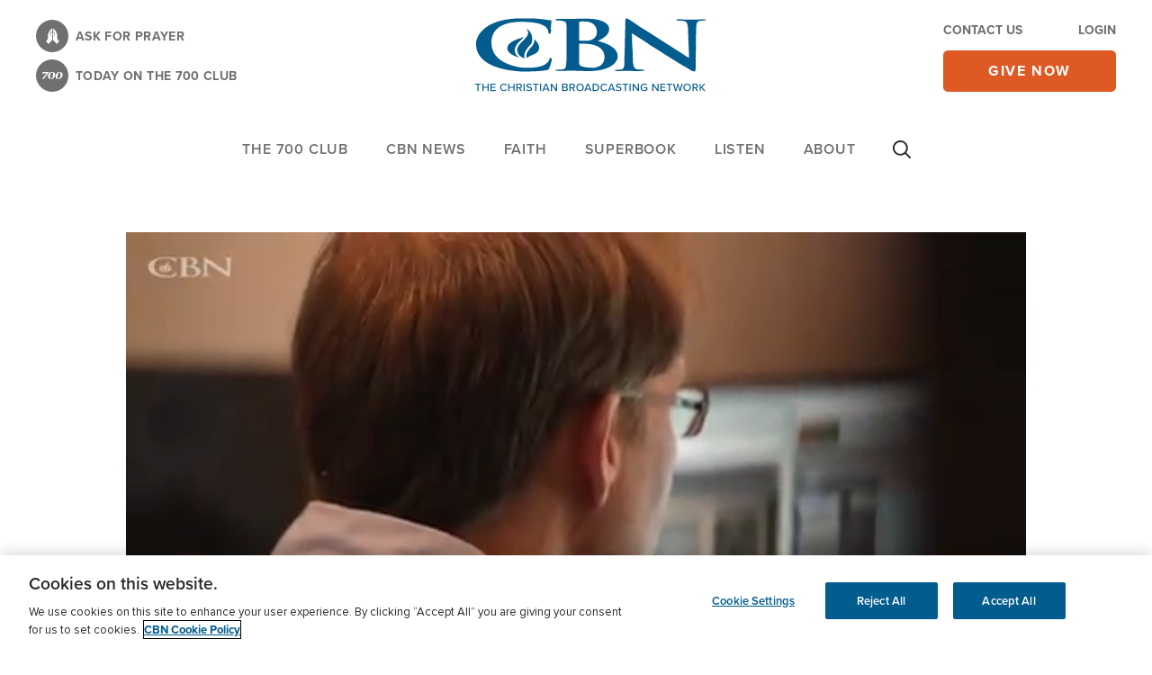

--- FILE ---
content_type: text/html; charset=utf-8
request_url: https://www.google.com/recaptcha/api2/aframe
body_size: 182
content:
<!DOCTYPE HTML><html><head><meta http-equiv="content-type" content="text/html; charset=UTF-8"></head><body><script nonce="yp2tY7xjHgaa5hVdAv3PBA">/** Anti-fraud and anti-abuse applications only. See google.com/recaptcha */ try{var clients={'sodar':'https://pagead2.googlesyndication.com/pagead/sodar?'};window.addEventListener("message",function(a){try{if(a.source===window.parent){var b=JSON.parse(a.data);var c=clients[b['id']];if(c){var d=document.createElement('img');d.src=c+b['params']+'&rc='+(localStorage.getItem("rc::a")?sessionStorage.getItem("rc::b"):"");window.document.body.appendChild(d);sessionStorage.setItem("rc::e",parseInt(sessionStorage.getItem("rc::e")||0)+1);localStorage.setItem("rc::h",'1769126289684');}}}catch(b){}});window.parent.postMessage("_grecaptcha_ready", "*");}catch(b){}</script></body></html>

--- FILE ---
content_type: application/javascript
request_url: https://www.lightboxcdn.com/vendor/b3b673d7-3ce6-4218-99b7-75e6abba9533/user.js?cb=639047168102046088
body_size: 5109
content:
!async function(){window.DIGIOH_LOADER=window.DIGIOH_LOADER||{},window.DIGIOH_LOADER.loads=window.DIGIOH_LOADER.loads||{},window.DIGIOH_PREVIEW_GLOBALS={DIGIOH_IS_PREVIEW:"boolean"==typeof DIGIOH_IS_PREVIEW&&DIGIOH_IS_PREVIEW||/true/.test("//false"),DIGIOH_SUBMISSION_OVERRIDE:"undefined"!=typeof DIGIOH_SUBMISSION_OVERRIDE&&DIGIOH_SUBMISSION_OVERRIDE.length>7?DIGIOH_SUBMISSION_OVERRIDE:"",DIGIOH_OVERRIDE_CACHE_VALUES:"undefined"!=typeof DIGIOH_OVERRIDE_CACHE_VALUES?DIGIOH_OVERRIDE_CACHE_VALUES:{},LIGHTBOX_GUID_PREVIEW:"undefined"!=typeof LIGHTBOX_GUID_PREVIEW?LIGHTBOX_GUID_PREVIEW:"",IS_PREVIEW_CLICK:"undefined"!=typeof PREVIEW_TYPE&&"click"==PREVIEW_TYPE,IS_PREVIEW_HOVER:"undefined"!=typeof PREVIEW_TYPE&&"hover"==PREVIEW_TYPE,IS_PREVIEW_SCROLL:"undefined"!=typeof PREVIEW_TYPE&&"scroll"==PREVIEW_TYPE,IS_PREVIEW_EXIT:"undefined"!=typeof PREVIEW_TYPE&&"exit"==PREVIEW_TYPE,DigiohPreviewOnScriptLoaded:"function"==typeof DigiohPreviewOnScriptLoaded?DigiohPreviewOnScriptLoaded:function(){},wasScriptOnLoadedCalled:"boolean"==typeof wasScriptOnLoadedCalled&&wasScriptOnLoadedCalled},window.DIGIOH_API={},window.DIGIOH_CUSTOM_JS_GLOBAL={},window.DIGIOH_CUSTOM_JS_SUPER={},window.DIGIOH_CUSTOM_JS={},window.DIGIOH_VENDOR_GUID="b3b673d7-3ce6-4218-99b7-75e6abba9533",window.DIGIOH_VENDOR_SHORT_ID="45103",window.DIGIOH_PARTNER_NAME="Iterable",window.DIGIOH_KEEN_WRITE_KEY="[base64]",window.DIGIOH_CACHE_VERSION="639047168064858238",window.DIGIOH_STORAGE_TYPE="local_storage",window.DIGIOH_EMBED_TYPE="lightning",window.DIGIOH_USE_HTTPS_ONLY=/true/.test("false"),window.DIGIOH_USE_FRAME_COMPATIBILITY=/true/.test("false"),window.DIGIOH_LIGHTBOX_CONDITIONS=[],DIGIOH_LIGHTBOX_CONDITIONS[0]={},DIGIOH_LIGHTBOX_CONDITIONS[0].lightbox_guid="702e4fa4-c36f-48e3-810d-13d91162aebb",DIGIOH_LIGHTBOX_CONDITIONS[0].conditions=[[{p:"D_date_range",o:"between",sd:"1/19/2026",ed:"1/25/2026",v:"",s:[]},{p:"R_ruleset",o:"equals",v:"4548",s:[],sd:"",ed:""}]],DIGIOH_LIGHTBOX_CONDITIONS[1]={},DIGIOH_LIGHTBOX_CONDITIONS[1].lightbox_guid="170b522a-f4cb-40bf-a433-3e968d3c61c4",DIGIOH_LIGHTBOX_CONDITIONS[1].conditions=[[{p:"D_date_range",o:"between",sd:"1/19/2026",ed:"1/25/2026",v:"",s:[]},{p:"R_ruleset",o:"equals",v:"4865",s:[],sd:"",ed:""}]],window.DIGIOH_LIGHTBOX_RULESETS={},DIGIOH_LIGHTBOX_RULESETS[2868]=[[{p:"E_lightbox_activity",o:"equals",v:"submit",s:[],sd:"",ed:""},{p:"E_visitor_activity_session",o:"equals",v:"1",s:[],sd:"",ed:""}]],DIGIOH_LIGHTBOX_RULESETS[4401]=[[{p:"E_lightbox_activity",o:"equals",v:"submit",s:[],sd:"",ed:""},{p:"E_visitor_activity_session",o:"equals",v:"1",s:[],sd:"",ed:""},{p:"S_pages_navigated",o:"does_not_contain",v:"utm_source=email",s:[],sd:"",ed:""},{p:"E_device",o:"equals",v:"Desktop",s:[],sd:"",ed:""},{p:"E_exit_intent",o:"equals",v:"Mouse exits window top",s:[],sd:"",ed:""}]],DIGIOH_LIGHTBOX_RULESETS[4505]=[[{p:"S_current_page_url",o:"does_not_contain",v:"securegiving.cbn.com",s:[],sd:"",ed:""},{p:"S_current_page_url",o:"does_not_contain",v:"/mc/",s:[],sd:"",ed:""},{p:"E_visitor_activity_session",o:"equals",v:"1",s:[],sd:"",ed:""},{p:"I_total_time_seconds",o:"greater_than",v:"3",s:[],sd:"",ed:""},{p:"E_lightbox_activity",o:"equals",v:"submit",s:[],sd:"",ed:""},{p:"E_lightbox_activity",o:"equals",v:"close",s:[],sd:"",ed:""},{p:"E_visitor_activity_session",o:"equals",v:"1",s:[],sd:"",ed:""},{p:"S_pages_navigated",o:"does_not_contain",v:"utm_source=email",s:[],sd:"",ed:""},{p:"S_current_page_url",o:"does_not_contain",v:"ob",s:[],sd:"",ed:""},{p:"E_device",o:"in_set",s:["Phone","Tablet"],v:"",sd:"",ed:""}]],DIGIOH_LIGHTBOX_RULESETS[4548]=[[{p:"E_visitor_activity_session",o:"equals",v:"1",s:[],sd:"",ed:""},{p:"I_total_time_seconds",o:"greater_than",v:"2",s:[],sd:"",ed:""},{p:"E_lightbox_activity",o:"equals",v:"redirect",s:[],sd:"",ed:""},{p:"E_lightbox_activity",o:"equals",v:"close",s:[],sd:"",ed:""},{p:"S_pages_navigated",o:"does_not_contain",v:"utm_source=email",s:[],sd:"",ed:""},{p:"K_cookie",o:"exists",v:"",s:[],sd:"",ed:"",k:"OptanonAlertBoxClosed"},{p:"S_current_page_url",o:"not_in_set_contains",s:["ob.org","cbn.com/news","cbn.com/devotions","/lp/","https://cbn.com/cbncourses/","secure.cbn.com","/superbook/","securegiving.cbn.com","/mc/"],v:"",sd:"",ed:""}]],DIGIOH_LIGHTBOX_RULESETS[4568]=[[{p:"S_current_page_url",o:"does_not_contain",v:"securegiving.cbn.com",s:[],sd:"",ed:""},{p:"S_current_page_url",o:"does_not_contain",v:"/mc/",s:[],sd:"",ed:""},{p:"E_visitor_activity_session",o:"equals",v:"1",s:[],sd:"",ed:""},{p:"I_total_time_seconds",o:"greater_than",v:"2",s:[],sd:"",ed:""},{p:"E_lightbox_activity",o:"equals",v:"redirect",s:[],sd:"",ed:""},{p:"E_lightbox_activity",o:"equals",v:"close",s:[],sd:"",ed:""},{p:"S_pages_navigated",o:"does_not_contain",v:"utm_source=email",s:[],sd:"",ed:""},{p:"S_current_page_url",o:"does_not_contain",v:"ob.org",s:[],sd:"",ed:""},{p:"E_device",o:"in_set",s:["Desktop","Phone","Tablet"],v:"",sd:"",ed:""},{p:"S_current_page_url",o:"does_not_contain",v:"cbn.com/devotions",s:[],sd:"",ed:""},{p:"S_current_page_url",o:"contains",v:"https://cbn.com/news",s:[],sd:"",ed:""},{p:"S_current_page_url",o:"does_not_contain",v:"/lp/",s:[],sd:"",ed:""},{p:"S_current_page_url",o:"does_not_contain",v:"https://cbn.com/cbncourses/",s:[],sd:"",ed:""},{p:"S_current_page_url",o:"does_not_contain",v:"secure.cbn.com",s:[],sd:"",ed:""},{p:"S_current_page_url",o:"does_not_contain",v:"/superbook/",s:[],sd:"",ed:""},{p:"K_cookie",o:"exists",v:"",s:[],sd:"",ed:"",k:"OptanonAlertBoxClosed"}]],DIGIOH_LIGHTBOX_RULESETS[4865]=[[{p:"E_visitor_activity_session",o:"equals",v:"1",s:[],sd:"",ed:""},{p:"I_total_time_seconds",o:"greater_than",v:"2",s:[],sd:"",ed:""},{p:"E_lightbox_activity",o:"equals",v:"redirect",s:[],sd:"",ed:""},{p:"E_lightbox_activity",o:"equals",v:"close",s:[],sd:"",ed:""},{p:"S_pages_navigated",o:"does_not_contain",v:"utm_source=email",s:[],sd:"",ed:""},{p:"K_cookie",o:"exists",v:"",s:[],sd:"",ed:"",k:"OptanonAlertBoxClosed"},{p:"S_current_page_url",o:"not_in_set_contains",s:["ob.org","cbn.com/devotions","/lp/","https://cbn.com/cbncourses/","secure.cbn.com","/superbook/","securegiving.cbn.com","/mc/"],v:"",sd:"",ed:""},{p:"S_current_page_url",o:"contains",v:"cbn.com/news",s:[],sd:"",ed:""}]],DIGIOH_LIGHTBOX_RULESETS[5555]=[[{p:"E_visitor_activity_session",o:"equals",v:"1",s:[],sd:"",ed:""},{p:"I_total_time_seconds",o:"greater_than",v:"2",s:[],sd:"",ed:""},{p:"E_lightbox_activity",o:"equals",v:"redirect",s:[],sd:"",ed:""},{p:"E_lightbox_activity",o:"equals",v:"close",s:[],sd:"",ed:""},{p:"S_pages_navigated",o:"does_not_contain",v:"utm_source=email",s:[],sd:"",ed:""},{p:"S_current_page_url",o:"in_set_contains",s:["https://cbn.com/video/shows/explore-how-bible-was-created-cbn-films-oracles-god-8292023","https://cbn.com/news/entertainment/cbn-films-releasing-new-documentary-oracles-god-exploring-origin-new-testament"],v:"",sd:"",ed:""},{p:"K_cookie",o:"exists",v:"",s:[],sd:"",ed:"",k:"OptanonAlertBoxClosed"}]],DIGIOH_LIGHTBOX_RULESETS[5567]=[[{p:"E_visitor_activity_session",o:"equals",v:"1",s:[],sd:"",ed:""},{p:"I_total_time_seconds",o:"greater_than",v:"2",s:[],sd:"",ed:""},{p:"E_lightbox_activity",o:"equals",v:"redirect",s:[],sd:"",ed:""},{p:"E_lightbox_activity",o:"equals",v:"close",s:[],sd:"",ed:""},{p:"S_pages_navigated",o:"does_not_contain",v:"utm_source=email",s:[],sd:"",ed:""},{p:"S_current_page_url",o:"equals",v:"https://www.cbnfilms.com/oraclesofgod.php",s:[],sd:"",ed:""},{p:"K_cookie",o:"exists",v:"",s:[],sd:"",ed:"",k:"osano_consentmanager"}]],DIGIOH_LIGHTBOX_RULESETS[5568]=[[{p:"E_visitor_activity_session",o:"equals",v:"1",s:[],sd:"",ed:""},{p:"I_total_time_seconds",o:"greater_than",v:"2",s:[],sd:"",ed:""},{p:"E_lightbox_activity",o:"equals",v:"redirect",s:[],sd:"",ed:""},{p:"E_lightbox_activity",o:"equals",v:"close",s:[],sd:"",ed:""},{p:"S_pages_navigated",o:"does_not_contain",v:"utm_source=email",s:[],sd:"",ed:""},{p:"S_current_page_url",o:"equals",v:"https://securegiving.cbn.com/oracles-of-god",s:[],sd:"",ed:""}]],window.DIGIOH_LIGHTBOX_IDS={},DIGIOH_LIGHTBOX_IDS["702e4fa4-c36f-48e3-810d-13d91162aebb"]="321291",DIGIOH_LIGHTBOX_IDS["170b522a-f4cb-40bf-a433-3e968d3c61c4"]="321292",window.DIGIOH_LIGHTBOX_NAMES={},DIGIOH_LIGHTBOX_NAMES["702e4fa4-c36f-48e3-810d-13d91162aebb"]="CORE - Jan Tele 2025 - Jesus is returning - Will you be ready Orange Box V4 ",DIGIOH_LIGHTBOX_NAMES["170b522a-f4cb-40bf-a433-3e968d3c61c4"]="NEWS - Jan Tele 2025 - Jesus is Returning - Will You Be Ready Orange Box V4 ",window.DIGIOH_VARIATION_TO_BOX_MAP={},DIGIOH_API.DIGIOH_LIGHTBOX_SETTINGS={},DIGIOH_API.DIGIOH_LIGHTBOX_EFFECTS={},window.DIGIOH_LIGHTBOX_EFFECTS=DIGIOH_API.DIGIOH_LIGHTBOX_EFFECTS,DIGIOH_API.BREAKPOINT_POINTER={},DIGIOH_API.BREAKPOINT_POINTER["702e4fa4-c36f-48e3-810d-13d91162aebb"]={},DIGIOH_API.BREAKPOINT_POINTER["702e4fa4-c36f-48e3-810d-13d91162aebb"].mobile_515=!0,DIGIOH_API.BREAKPOINT_POINTER["170b522a-f4cb-40bf-a433-3e968d3c61c4"]={},DIGIOH_API.BREAKPOINT_POINTER["170b522a-f4cb-40bf-a433-3e968d3c61c4"].mobile_515=!0,DIGIOH_API.DIGIOH_PIXEL_THRESHOLDS={},window.DIGIOH_DATA_STORAGE_TYPE_BY_BOX_OBJ={},DIGIOH_DATA_STORAGE_TYPE_BY_BOX_OBJ={},window.DIGIOH_LIGHTBOX_MASTER_RULES={},DIGIOH_LIGHTBOX_MASTER_RULES={OneBoxPerPageview:!1,OneBoxPerSession:!0,OneBoxPerVisitor:!1,StopAfterFormSubmitted:!1,DisableIfCookiesDisabled:!0,IgnoreForInlineBoxes:!0,AllowMultipleBoxes:!1},window.DIGIOH_LIGHTBOX_INLINES=[],DIGIOH_LIGHTBOX_INLINES=[],window.DIGIOH_LIGHTBOX_PRELOAD_ARR=[],DIGIOH_LIGHTBOX_PRELOAD_ARR=[],window.DIGIOH_DYNAMIC_BOXES=[],DIGIOH_DYNAMIC_BOXES=[],window.DIGIOH_SPLIT_TESTS_ARR=[],DIGIOH_SPLIT_TESTS_ARR=[],window.DIGIOH_USE_CONSOLE=/true/.test("false"),window.DIGIOH_USE_RESPONSIVE=!1,window.DIGIOH_USE_PRQ=/true/.test("false"),window.DIGIOH_IS_QA=/true/.test("false"),window.DIGIOH_BLIP_LZ="NoIg7GB0Bs2QnABkgJgIxpAGgAQgCxxrQCsqJakGJ2e0KqayaAHCzCrSPY8xaui4pE8KkgRwkQxHBRzIUNAGZE02fMUzpotOJL4q-7WOT6ELY7uRKlqY.12il-NQIZlhnXCDRhb-MiZKVks9AylvYVEHeCh8LzxhdQYoT1DTA2VVSJk3GFRnVzl3VHj0.N0XHJ0wqjBsxNzihTEqxuSW9AtqyBioCMaajKolbsHe4NiCtpAkvLgSMdmm-Vkynr7GJaiJsVT18atezPoi-UDCLl9.[base64].B2cjRMJ2Am8IQbR5hKTMBtKMJRUseOhmPgqWy3unGAx0Dzr3Qv0x5yIYR7EmRQyQFf9nypE8aTxZNegeR8AJYWwUIg3gRkPK1DnEJRJhmJDnzgfA93FSD8QUUi.[base64].dB.x5GCEXi4J-Uy9FapgfUauShCkvS7CeJo.g2BUgDWIKCzVIKl5CpEEwEECGyHK7TTupGoSwFBBjBqVezVK1Px-uYJQsP0jiRr2j4dqoITi241bzq6orb0QQJwMOgbjqVS6WKskgYNWl7lOhcR4A8FqKTavUwqrbywc7QNByAxRoG426ZKfcoiBmzbOW-coAbsBrEX-6cJr-MhYDOVydHq9o8jc04.[base64].hO3OVu5vmBn4f0-1.vudL-Tl-wHP9-l9fzLD.s5P-OcjisECByTcgC5RazrK2AeiA.4Oxfv5JWdtig80cnULWq0zzsQFgNHgxBYHf0UBpchj8-TAJnHAwwBMX7KAzswpQaCGHKF.pwkgx9OEiS.jQjAdCUGcIpiAnhIiX7pmoR.Mkb8KEwFkTuNMTCxGsM4cLRobC3qWTgI5HmZ5h7EOYI-fU9DFHKDAQwpUyi5R2IQA4jAfDFFSwkZYtRlilAKJocWJxeYHHWNcZ4oRUjOHcMsfgDRliXFCNeNonhTjzGiMiUEoRdwHHBkyckl-8AwmKPgBEmhy8EkeJCR.[base64]",window.COUPON_GROUP_POPULATE_OBJ={},COUPON_GROUP_POPULATE_OBJ={},window.ClientJsDomMaxWaitSeconds=parseInt("0"),window.ACCOUNT_METADATA={},ACCOUNT_METADATA={},DIGIOH_API.canAccessParentWindow=function(){try{return window.parent.document,!0}catch{return!1}},DIGIOH_API.isSameOrigin=function(e){try{return e.document,e.location.href,e.location.origin===window.location.origin}catch{return!1}},DIGIOH_API.getHighestSameOriginWindow=function(e=window,_=16){let o=e;for(let e=0;e<_;e++){const e=o.parent;if(e===o)break;if(!DIGIOH_API.isSameOrigin(e))break;o=e}return o},DIGIOH_API.hasInaccessibleAncestor=function(e=window){const _=DIGIOH_API.getHighestSameOriginWindow(e);if(_.parent===_)return!1;try{return _.parent.document,_.parent.location.href,!1}catch{return!0}},window.DIGIOH_PARENT_WINDOW_CONTEXT="",window.DIGIOH_TOP_WINDOW_CONTEXT=DIGIOH_API.getHighestSameOriginWindow(),window._digiohProtocol="https://",DIGIOH_USE_FRAME_COMPATIBILITY?(_digiohProtocol="https:"==window.document.location.protocol?"https://":"http://",DIGIOH_PARENT_WINDOW_CONTEXT=window):(_digiohProtocol="https:"==window.parent.document.location.protocol?"https://":"http://",DIGIOH_PARENT_WINDOW_CONTEXT=window.parent);const e="undefined"!=typeof DIGIOH_USE_HTTPS_ONLY&&!0===DIGIOH_USE_HTTPS_ONLY?"https://":_digiohProtocol;DIGIOH_API.DIGIOH_USE_FRAME_COMPATIBILITY=DIGIOH_USE_FRAME_COMPATIBILITY,DIGIOH_API.DIGIOH_TOP_WINDOW_CONTEXT=DIGIOH_TOP_WINDOW_CONTEXT,DIGIOH_API.DIGIOH_PARENT_WINDOW_CONTEXT=DIGIOH_PARENT_WINDOW_CONTEXT,DIGIOH_API.IS_LIGHTBOX_INLINE_JS=!1;try{DIGIOH_API.canAccessParentWindow()&&window.parent.document.getElementById("lightboxjs-lightboxlib")&&window.parent.document.getElementById("lightboxjs-frame-lightboxlib")&&(DIGIOH_API.IS_LIGHTBOX_INLINE_JS=!0)}catch(e){}window.DIGIOH_CONFIG={REGION:"US",PROTOCOL:_digiohProtocol,PROTOCOL_USER_OVERRIDE:e,CDN_DOMAIN:"www.lightboxcdn.com",BOX_BASE_URL:e+"www.lightboxcdn.com",SUBMIT_BASE_URL:e+"submit.lightboxcdn.com",SUBMITCUS_BASE_URL:e+"submitcus.lightboxcdn.com",API_BASE_URL:e+"api.lightboxcdn.com",JSAPI_BASE_URL:e+"jsapi.lightboxcdn.com",COUPON_BASE_URL:e+"coupon.lightboxcdn.com",S3_BASE_URL:e+"s3.lightboxcdn.com",LOG_BASE_URL:e+"lgev.lightboxcdn.com",ROB_BASE_URL:e+"robert.lightboxcdn.com",BETA_BASE_URL:e+"beta.lightboxcdn.com",BETA2_BASE_URL:e+"beta2.lightboxcdn.com",BUILD_VERSION_NUMBER:"1.0.9516.36460",CUSTOM_FIELDS_LIMIT:parseInt("20")||50,USE_SUBMIT_POST:/true/.test("true"),CACHE_VALUES:{main:"2612AE799C11CBBCE44F2B9E7D486416",custom:"E87466AD09852868275898EFC449F642",custom_box:"03D5F78895F03430E8FFD6984A587F2D",lightbox_builder:"0744CAEE73276CDF066E969616295FA6",boxes:{},...DIGIOH_PREVIEW_GLOBALS.DIGIOH_OVERRIDE_CACHE_VALUES},NAMED_CUSTOM_FIELDS:[],DIGIOH_USE_BUGSNAG:/true/.test("false"),USE_LZ:/true/.test("true"),USE_GLOBAL_BOX_SUPPRESSION:/true/.test("false"),OVERRIDE_BOX_GUID:null},DIGIOH_API.CONFIG=DIGIOH_CONFIG,DIGIOH_API.CONFIG.CACHE_VALUES.boxes["702e4fa4-c36f-48e3-810d-13d91162aebb"]="639047167826900000",DIGIOH_API.CONFIG.CACHE_VALUES.boxes["170b522a-f4cb-40bf-a433-3e968d3c61c4"]="639047168065630000",DIGIOH_API.CONFIG.NAMED_CUSTOM_FIELDS=[],DIGIOH_API.loadScript=function(e,_,o){var I=document.head,t=document.createElement("script");t.type="text/javascript",t.src=e,t.onreadystatechange=_,t.onload=_,o&&(t.async=!0),I.appendChild(t)},DIGIOH_API.loadUserScript=async function(e,_,o){let I=e.replace(/\.[^\.]+$/i,"");DIGIOH_IS_QA?e=e.replace(/\.[^/.]+$/,"_qa.js"):DIGIOH_IS_PREVIEW&&(e=e.replace(/\.[^/.]+$/,"_preview.js"));var t=DIGIOH_API.CONFIG.BOX_BASE_URL+"/vendor/"+DIGIOH_VENDOR_GUID+"/"+e;if(_&&(t+="?cb="+_),!DIGIOH_LOADER.loads[I]){let e={};DIGIOH_LOADER.loads[I]=e,e.promise=new Promise(((_,o)=>{e.resolveCallback=_,e.rejectCallback=o}))}return new Promise(((e,_)=>{DIGIOH_API.loadScript(t,(function(){e(t+" loaded"),setTimeout(DIGIOH_LOADER.loads[I].resolveCallback,3e3)}),o)}))},DIGIOH_IS_PREVIEW=DIGIOH_PREVIEW_GLOBALS.DIGIOH_IS_PREVIEW;let _=DIGIOH_LOADER?.loads?DIGIOH_LOADER.loads.user:null,o=DIGIOH_LOADER?.loads?DIGIOH_LOADER.loads.custom:null,I=DIGIOH_LOADER?.loads?DIGIOH_LOADER.loads.main:null;o||DIGIOH_API.loadUserScript("custom.js",DIGIOH_API.CONFIG.CACHE_VALUES.custom,!0),I||DIGIOH_API.loadUserScript("main.js",DIGIOH_API.CONFIG.CACHE_VALUES.main,!0),_&&_.resolveCallback()}();

--- FILE ---
content_type: text/javascript
request_url: https://cbn.com/sites/default/files/js/js_0ZEczTvRU57p9QCKFW7AmvaQ9k85Bnv3KBx1OIsAdlQ.js?scope=footer&delta=8&language=en&theme=cbn_emulsify&include=eJxtkGFyhCAMhS9k4TA9ABMgamwkLgRbb79Ud2qZ2T8k70smw3sQowqkw8KrMWOWpEPwyUF0BfOO2XbqmiXgQykU2ykTQcExHK-1IBltEPki_ERVSlO5eaSJZL71KHl1o4T6b6e0ErE961oT6XFOcK1caLw_3VNPnlvt4cTigT-W0uOdovsGDbNj2vGcsUyU7F93soKQw2zvdrgc5LoBm0jQVg0s8HNxSoq5ZWKWR8XcMm3Oht9ozmSsxxl2klyG65iDjRxUlWZzY9Rm-z1_Al9xqC8
body_size: 60300
content:
/* @license GPL-2.0-or-later https://www.drupal.org/licensing/faq */
(function($,Drupal,drupalSettings,DataLayerHelper,Comm100API,cbnclient_authentication){const news_content_card_selected='news_content_card_selected';const getPageURL=()=>window.location.origin+window.location.pathname;const stripTrailingSlash=(str)=>{return str.endsWith('/')?str.slice(0,-1):str;};const dataLayerPushEvent=(evt,vars)=>{window.dataLayer=window.dataLayer||[];window.dataLayer.push({'event':evt,'event_origin':'front-end','event_vars':vars});};const stringToArray=(node,delimiter=',')=>{return node?node.toLowerCase().split(delimiter):'NA';};const cardPosition=(position,totalCards)=>{return `${position} of ${totalCards}`;};const sanitizeVar=(v)=>{if((typeof v!='undefined')&&v)return v;return 'NA';};const isEmailFormat=(str)=>{const emRegex=/^[a-zA-Z0-9._%+-]+@[a-zA-Z0-9.-]+\.[a-zA-Z]{2,4}$/;return emRegex.test(str);};const hasEmptyInputField=(selector)=>{const errors=$(selector).filter(function(){if($(this).attr('type')==='email')return !isEmailFormat($(this).val());return $(this).val()==='';});return errors.length>0?true:false;};$.fn.isInViewport=function(){const elementTop=$(this).offset().top;const elementBottom=elementTop+$(this).outerHeight();const viewportTop=$(window).scrollTop();const viewportBottom=viewportTop+$(window).height();return elementBottom>viewportTop&&elementTop<viewportBottom;};Drupal.behaviors.FaithResourcesSearchTracking={attach:function(context,settings){const page_url=window.location.origin+window.location.pathname+window.location.search;$(context).find('.cbn-topic-item-link').once('search_popular_topic_selected').each(function(){$('a',this).on('click keydown',function(e){const cbn_topics=$('div',this).text().trim().toLowerCase();window.dataLayer=window.dataLayer||[];window.dataLayer.push({'event':'search_popular_topic_selected','event_origin':'front-end','event_vars':{'cbn_topic':cbn_topics,'component_name':'popular_topics','search_type':'faith resources search','search_location':'faith resources search area','page_url':page_url}});});});$(context).find('.cbn-view-all-topics').once('search_view_all_topic_selected').each(function(){$('a',this).on('click keydown',function(e){const link_text=$(this).text().trim().toLowerCase();const click_url=$(this).prop('href');window.dataLayer=window.dataLayer||[];window.dataLayer.push({'event':'search_view_all_topic_selected','event_origin':'front-end','event_vars':{'link_text':link_text,'click_url':click_url,'search_type':'faith resources search','search_location':'faith resources search area','page_url':page_url}});});});$(context).find('.suggested-resources .card').once('suggested_resource_selected').each(function(){$(this).on('click',function(e){const resource_title=$('h3',this).text().trim().toLowerCase();const click_url=window.location.origin+$(this).data('href');const cbn_brands=$(this).data('cbn-brands')?$(this).data('cbn-brands').toLowerCase().split(','):'NA';const cbn_topics=$(this).data('cbn-topics')?$(this).data('cbn-topics').toLowerCase().split(','):'NA';const resource_type=$(this).data('cbn-resource-type')?$(this).data('cbn-resource-type').toLowerCase().split(','):'NA';window.dataLayer=window.dataLayer||[];window.dataLayer.push({'event':'suggested_resource_selected','event_origin':'front-end','event_vars':{'resource_title':resource_title,'click_url':click_url,'resource_type':resource_type,'content_type':'resource','cbn_topic':cbn_topics,'cbn_brand':cbn_brands,'page_url':page_url}});});});$(context).find('form#views-exposed-form-faith-resources-embed-faith-resources').once('search_faith_resource').each(function(){const formWrapper=this;$('input.form-submit',this).on('click',function(e){const search_term=$('input[name="search_api_fulltext"]',formWrapper).val().toLowerCase();if(e.detail!==undefined){window.dataLayer=window.dataLayer||[];window.dataLayer.push({'event':'search','event_origin':'front-end','event_vars':{'search_term':search_term,'search_type':'faith resources search','search_location':'faith resources search area','page_url':page_url}});}});});$(context).find('.js-faith-resources-search-results .card--search-result').once('search_results_selected').each(function(){const itemWrapper=this;$('a.heading__link, a.more-link',itemWrapper).on('click',function(e){const result_title=$('h3 span',itemWrapper).text().trim().toLowerCase();const click_url=$(this).prop('href');const page_number=drupalSettings.cbn_analytics.faith_resources_search.page_number;const content_type=$(itemWrapper).data('cbn-content-type').toLowerCase();const cbn_brands=$(itemWrapper).data('cbn-brands')?$(itemWrapper).data('cbn-brands').toLowerCase().split(','):'NA';const cbn_topics=$(itemWrapper).data('cbn-topics')?$(itemWrapper).data('cbn-topics').toLowerCase().split(','):'NA';const search_term_value=$(context).find('.cbn-faith-resources-view input[name="search_api_fulltext"]').val();const search_term=search_term_value?search_term_value.toLowerCase():'NA';const offset=drupalSettings.cbn_analytics.faith_resources_search.offset;const total_count=drupalSettings.cbn_analytics.faith_resources_search.result_count;let position=offset+$(itemWrapper).parent('.views-row').index()+1;window.dataLayer=window.dataLayer||[];window.dataLayer.push({'event':'search_results_selected','event_origin':'front-end','event_vars':{'result_title':result_title,'result_position':position+' of '+total_count,'content_type':content_type,'click_url':click_url,'page_number':page_number,'search_term':search_term,'search_type':'faith resources search','search_location':'faith resources search area','cbn_topic':cbn_topics,'cbn_brand':cbn_brands,'page_url':page_url}});});});$(context).find('.js-faith-resources-search-pager .js-pager__items').once('search_results_page_number_selected').each(function(){$('a.pager__link',this).on('click keydown',function(e){if((e.type==='click')||(e.type==='keydown'&&(e.which===13))){const params=new URLSearchParams($(this).attr('href'));const page_number=parseInt(params.get('page'))+1;const search_term=$(context).find('form#views-exposed-form-faith-resources-embed-faith-resources input[name="search_api_fulltext"]').val().toLowerCase();window.dataLayer=window.dataLayer||[];window.dataLayer.push({'event':'search_results_page_number_selected','event_origin':'front-end','event_vars':{'page_number':page_number,'search_term':search_term,'search_type':'faith resources search','search_location':'faith resources search area','page_url':page_url}});}});});}};Drupal.behaviors.SearchAdvancedFilterOptionSelected={attach:function(context,settings){$('input.facets-checkbox:not(:checked)').once('search-advanced-filter-option-selected').each(function(){$(this).click(function(){const search_term=$(context).parents().find('#block-cbn-emulsify-content .search-api-page-block-form-search input[name="keys"]').val().toLowerCase();const filter_type=$(this).parents('.block-facet--checkbox').find('h2.block__title').text().trim().toLowerCase();const filter_option_title=$(this).labels().text().trim().toLowerCase();window.dataLayer=window.dataLayer||[];window.dataLayer.push({'event':'search_advanced_filter_option_selected','event_origin':'front-end','event_vars':{'filter_option_title':filter_option_title,'filter_type':filter_type+' filter','search_term':search_term,'search_type':'general search','search_location':'main site search area'}});});});}};Drupal.behaviors.SearchAdvancedFilterViewed={attach:function(context,settings){$(context).find('.data-cbn-search-advanced-filter-button').once('search-advanced-filter-viewed').each(function(){$(this).on('click keydown',function(e){if((e.type==='click')||(e.type==='keydown'&&(e.which===32||e.which===40))){const search_term=$(context).find('#block-cbn-emulsify-content .search-api-page-block-form-search input[name="keys"]').val().toLowerCase();window.dataLayer=window.dataLayer||[];window.dataLayer.push({'event':'search_advanced_filter_viewed','event_origin':'front-end','event_vars':{'search_term':search_term,'search_type':'general search','search_location':'main site search area'}});}});});}};Drupal.behaviors.SearchContentTypeFilterSelected={attach:function(context,settings){$(context).find('.facets-widget-links ul[data-drupal-facet-id="by_type"]').once('search-content-type-filter-selected').each(function(){const blockWrapper=$(this);$('a',blockWrapper).on('click keydown',function(e){if((e.type==='click')||(e.type==='keydown'&&(e.which===32||e.which===40))){const search_term=$(context).find('#block-cbn-emulsify-content .search-api-page-block-form-search input[name="keys"]').val().toLowerCase();const filter_option_title=$('.data-cbn-facet-item-value',this).text().trim().toLowerCase();window.dataLayer=window.dataLayer||[];window.dataLayer.push({'event':'search_content_type_filter_selected','event_origin':'front-end','event_vars':{'filter_option_title':filter_option_title,'filter_type':'content type filter','search_term':search_term,'search_type':'general search','search_location':'main site search area'}});}});});}};Drupal.behaviors.SearchResultsTopSuggestionSelected={attach:function(context){$('.form-type-search-api-autocomplete .form-autocomplete[data-search-api-autocomplete-search]',context).once('search-results-top-suggestion-selected').each(function(){$(this).on('autocompleteselect',function(e,ui){if(ui.item){const localContext=ui.item.label;const search_location=$(e.target).parents('.data-cbn-header-search').length?'navigation top header bar':'main site search area';const page_url=window.location.origin+window.location.pathname;const click_url=$(this).prop('href');const search_term=e.target.value.toLowerCase();if($(localContext).hasClass('data-cbn-view-all-link')){const link_text=$(localContext).text().trim();ui.item.value=search_term;window.dataLayer=window.dataLayer||[];window.dataLayer.push({'event':'search_view_all_results_selected','event_origin':'front-end','event_vars':{'search_term':search_term,'link_text':link_text,'click_url':click_url,'search_type':'general search','search_location':search_location,'page_url':page_url}});}else{const result_title=ui.item.value;const item_Wrapper=$(localContext).siblings('.card--search-result');const cbn_brands=$(item_Wrapper).data('cbn-brands')?$(item_Wrapper).data('cbn-brands').toLowerCase().split(','):'NA';const cbn_topics=$(item_Wrapper).data('cbn-topics')?$(item_Wrapper).data('cbn-topics').toLowerCase().split(','):'NA';const content_type=$(item_Wrapper).data('cbn-content-type').toLowerCase();const content_id=$(item_Wrapper).data('cbn-node-id');const page_number=(typeof (drupalSettings.path.currentQuery)!='undefined'&&typeof (drupalSettings.path.currentQuery.page)!='undefined')?drupalSettings.path.currentQuery.page:0;const total_count=$('div',e.originalEvent.currentTarget).length-1;const currentIndex=$("div[data-cbn-node-id='"+content_id+"']",e.originalEvent.currentTarget).parents('li').index()+1;window.dataLayer=window.dataLayer||[];window.dataLayer.push({'event':'search_results_top_suggestion_selected','event_origin':'front-end','event_vars':{'result_title':result_title,'result_position':currentIndex+' of '+total_count,'content_type':content_type,'click_url':click_url,'search_term':search_term,'search_type':'general search','search_location':search_location,'cbn_topic':cbn_topics,'cbn_brand':cbn_brands,'page_number':page_number,'page_url':page_url}});}$(e.currentTarget).addClass('cbn-data-search-pushed');window.dataLayer=window.dataLayer||[];window.dataLayer.push({'event':'search','event_origin':'front-end','event_vars':{'search_term':search_term,'search_type':'general search','search_location':search_location,'page_url':page_url}});}});});}};Drupal.behaviors.SearchResultsSorted={attach:function(context,settings){$(context).find('.search-api-sorts').once('SearchResultsSorted').each(function(){const blockWrapper=$(this);$('a',blockWrapper).on('click keydown',function(e){if((e.type==='click')||(e.type==='keydown'&&(e.which===32||e.which===40))){const sort_method=this.childNodes[0].nodeValue.trim();const search_term=$(context).find('#block-cbn-emulsify-content .search-api-page-block-form-search input[name="keys"]').val().toLowerCase();const page_url=window.location.origin+window.location.pathname;window.dataLayer=window.dataLayer||[];window.dataLayer.push({'event':'search_results_sorted','event_origin':'front-end','event_vars':{'sort_method':sort_method,'search_term':search_term,'search_type':'general search','search_location':'main site search area','page_url':page_url}});}});});}};Drupal.behaviors.SearchResultPageNumberSelected={attach:function(context,settings){$(context).find('.search-results-pager').once('SearchResultPageNumberSelected').each(function(){const blockWrapper=$(this);$('a.pager__link',blockWrapper).on('click keydown',function(e){if((e.type==='click')||(e.type==='keydown'&&(e.which===32||e.which===40))){const params=new URLSearchParams($(this).attr('href'));const page_number=parseInt(params.get('page'))+1;const search_term=$(context).find('#block-cbn-emulsify-content .search-api-page-block-form-search input[name="keys"]').val().toLowerCase();const page_url=window.location.origin+window.location.pathname;window.dataLayer=window.dataLayer||[];window.dataLayer.push({'event':'search_results_page_number_selected','event_origin':'front-end','event_vars':{'page_number':page_number,'search_term':search_term,'search_type':'general search','search_location':'main site search area','page_url':page_url}});}});});}};Drupal.behaviors.MainSearchEngagementTracking={attach:function(context,settings){$(context).find('.search-results').once('MainSearchEngagementTracking').each(function(){const blockWrapper=$(this);$('.data-cbn-search-result-node',blockWrapper).once('MainSearchEngagementTrackingItem').each(function(){const itemWrapper=this;$('.card__title a, a.more-link',itemWrapper).on('click keydown',function(e){if((e.type==='click')||(e.type==='keydown'&&(e.which===32||e.which===40))){const result_title=$(itemWrapper).find('h3').text().trim().toLowerCase();const cbn_brands=$(itemWrapper).data('cbn-brands')?$(itemWrapper).data('cbn-brands').toLowerCase().split(','):'NA';const cbn_topics=$(itemWrapper).data('cbn-topics')?$(itemWrapper).data('cbn-topics').toLowerCase().split(','):'NA';const content_type=$(itemWrapper).data('cbn-content-type').toLowerCase();const page_number=(typeof (drupalSettings.path.currentQuery)!='undefined'&&typeof (drupalSettings.path.currentQuery.page)!='undefined')?parseInt(drupalSettings.path.currentQuery.page)+1:1;const click_url=$(this).prop('href');const search_term=$(context).find('#block-cbn-emulsify-content .search-api-page-block-form-search input[name="keys"]').val().toLowerCase();const page_url=window.location.origin+window.location.pathname;const offset=drupalSettings.cbn_analytics.search_page.offset;const total_count=drupalSettings.cbn_analytics.search_page.result_count;let position=offset+$(itemWrapper).index()+1;window.dataLayer=window.dataLayer||[];window.dataLayer.push({'event':'search_results_selected','event_origin':'front-end','event_vars':{'result_title':result_title,'result_position':position+' of '+total_count,'content_type':content_type,'click_url':click_url,'page_number':page_number,'search_term':search_term,'search_type':'general search','search_location':'main site search area','cbn_topic':cbn_topics,'cbn_brand':cbn_brands,'page_url':page_url}});}});});});}};Drupal.behaviors.HeaderSearchEngagementTracking={attach:function(context,settings){$(context).find('.data-cbn-header-search form, form.search-api-page-block-form-search').once('HeaderSearchEngagementTracking').each(function(){$(this).submit(function(e){if($('input[name="keys"]',this).hasClass('cbn-data-search-pushed')){$('input[name="keys"]',this).removeClass('cbn-data-search-pushed');return;}const search_term=$('input[name="keys"]',this).val().toLowerCase();const page_url=window.location.origin+window.location.pathname;const search_location=$(this).parents('.data-cbn-header-search').length?'navigation top header bar':'main site search area';window.dataLayer=window.dataLayer||[];window.dataLayer.push({'event':'search','event_origin':'front-end','event_vars':{'search_term':search_term,'search_type':'general search','search_location':search_location,'page_url':page_url}});});});}};Drupal.behaviors.brightcoveVideoPlayer={attach:function(context,settings){$('video-js').once('brightcove_video_player').each(function(){let video_id=$(this).attr('id')+'_html5_api';if($('#vjs_video_3_html5_api',this).length)video_id='vjs_video_3_html5_api';videojs.getPlayer(video_id).ready(function(){const brightcovePlayer=this;const videoData={progress_percent_intervals:{5:false,10:false,25:false,50:false,75:false,100:false},first_play:0,video_completed:false,video_replay_count:0,timer_state:null,watch_time_started:null,watch_time_updated:null,watch_time_total:0,event_vars:{media_play_type:brightcovePlayer.autoplay()?'Autoplay':'Manual Play'}};const dataLayerPush=(event_name,event_vars)=>{let mediaPlayEventVars={'media_play_type':event_vars.media_play_type};if(event_name==='video_loaded')mediaPlayEventVars={};else{if(event_name==='video_unload_final_data_capture')mediaPlayEventVars={...mediaPlayEventVars,'media_play_time':videoData.watch_time_total,'video_replay_grand_total':videoData.video_replay_count};}let videoEventVars={'video_percent_viewed':event_vars.video_percent_viewed,'video_seconds_viewed':event_vars.video_seconds_viewed,'video_current_time':event_vars.video_current_time,'video_type':event_vars.video_type,'video_category':event_vars.video_category,'video_replay_count':videoData.video_replay_count};if(event_name==='video_progress_milestone')videoEventVars={'video_type':event_vars.video_type,'video_category':event_vars.video_category,'video_seconds_viewed':event_vars.video_seconds_viewed,'video_current_time':event_vars.video_current_time,'video_percent_viewed':event_vars.video_percent_viewed,'video_replay_count':videoData.video_replay_count};else{if(event_name==='video_loaded')videoEventVars={'video_type':event_vars.video_type,'video_category':event_vars.video_category};}const eventVars={'media_title':event_vars.media_title,'media_content_id':event_vars.media_content_id,'media_length':event_vars.media_length,'media_type':event_vars.media_type,...mediaPlayEventVars,'media_series':event_vars.media_series,'media_season':event_vars.media_season,'media_episode_number':event_vars.media_episode_number,'media_channel':event_vars.media_channel,...videoEventVars,'event_timestamp':event_vars.event_timestamp,'component_name':event_vars.component_name};window.dataLayer=window.dataLayer||[];window.dataLayer.push({'event':event_name,'event_origin':'front-end','event_vars':eventVars});};const getTimeSeconds=(ms)=>{return Math.floor(parseInt(ms)/1000);};brightcovePlayer.on('play',function(e){if(videoData.first_play===0&&videoData.video_completed===true){videoData.video_replay_count++;let event_vars={};videoData.event_vars.media_play_time=Math.floor(brightcovePlayer.currentTime());event_vars=videoData.event_vars;event_vars.video_current_time=Math.floor(brightcovePlayer.currentTime());event_vars.video_seconds_viewed=videoData.watch_time_total;event_vars.video_percent_viewed=0;dataLayerPush('video_play_started',event_vars);videoData.watch_time_started=getTimeSeconds(window.performance.now());videoData.timer_state='playing';videoData.first_play=1;}else{if(videoData.timer_state=='paused'){videoData.watch_time_started=getTimeSeconds(window.performance.now());videoData.timer_state='playing';}}});brightcovePlayer.on('pause',function(e){if(videoData.watch_time_started!==null){videoData.watch_time_updated=getTimeSeconds(window.performance.now());const watch_time=videoData.watch_time_updated-videoData.watch_time_started;videoData.watch_time_total+=watch_time;videoData.timer_state='paused';}});brightcovePlayer.on('analytics_request',function(e){if(typeof (e.params['time'])!='undefined')videoData.event_vars.event_timestamp=e.params['time'];let event_vars={};videoData.event_vars.media_play_time=Math.floor(brightcovePlayer.currentTime());switch(e.params['event']){case 'video_impression':videoData.event_vars.video_type=typeof (brightcovePlayer.mediainfo.custom_fields.video_type)!='undefined'?brightcovePlayer.mediainfo.custom_fields.video_type.toLowerCase():'Not Selected';videoData.event_vars.video_category=typeof (brightcovePlayer.mediainfo.custom_fields.video_content_category)!='undefined'?brightcovePlayer.mediainfo.custom_fields.video_content_category.toLowerCase():'Not Selected';videoData.event_vars.media_title=brightcovePlayer.mediainfo.name;videoData.event_vars.media_content_id=brightcovePlayer.mediainfo.id;videoData.event_vars.media_length=typeof (brightcovePlayer.mediainfo.duration)!='undefined'?Math.floor(brightcovePlayer.mediainfo.duration):'';videoData.event_vars.media_type=typeof (brightcovePlayer.mediainfo.duration)!='undefined'?'Video On Demand':'Live';videoData.event_vars.media_series=e.params['custom_fields']['media_series']?e.params['custom_fields']['show_series_name']:'NA';videoData.event_vars.media_season=e.params['custom_fields']['media_season']?e.params['custom_fields']['numepisode']:'NA';videoData.event_vars.media_episode_number=e.params['custom_fields']['media_episode_number']?e.params['custom_fields']['numepisode']:'NA';videoData.event_vars.media_channel='NA';if(videoData.event_vars.media_type==='Live'){const live_ids={4932857782001:'CBN.com - Live',5721815535001:'CBN.com - Live',4932914475001:'CBN News Channel - Live',5721888200001:'CBN News Channel - Live',4932881915001:'CBN Español - Live',5721890224001:'CBN Español - Live'};videoData.event_vars.media_channel=live_ids[videoData.event_vars.media_content_id]?live_ids[videoData.event_vars.media_content_id]:'NA';}videoData.event_vars.component_name=typeof drupalSettings.cbn_core.brightcove_video!='undefined'?drupalSettings.cbn_core.brightcove_video[videoData.event_vars.media_content_id].component_name:'NA';dataLayerPush('video_loaded',videoData.event_vars);break;case 'video_view':setTimeout(()=>{videoData.first_play=1;videoData.watch_time_started=getTimeSeconds(window.performance.now());videoData.timer_state='playing';event_vars=videoData.event_vars;event_vars.video_current_time=Math.floor(brightcovePlayer.currentTime());timePlayedStart=e.params['time'];event_vars.video_seconds_viewed=Math.floor(brightcovePlayer.currentTime());event_vars.video_percent_viewed=0;dataLayerPush('video_play_started',event_vars);},"650");break;case 'video_engagement':event_vars=videoData.event_vars;if(videoData.event_vars.media_type==='Video On Demand'&&typeof e.params['range']!='undefined'){const range=e.params['range'].split('..');let start_percent_viewed=(Math.floor(((parseInt(range[0]))/brightcovePlayer.duration())*100));if(parseInt(range[0])>0)start_percent_viewed=(Math.floor(((parseInt(range[0])-0.9)/brightcovePlayer.duration())*100));const end_percent_viewed=(Math.floor((range[1]/brightcovePlayer.duration())*100));Object.entries(videoData.progress_percent_intervals).forEach(([key,value])=>{if(!videoData.progress_percent_intervals[key]&&(typeof (videoData.progress_percent_intervals[key])!='undefined')&&key>=start_percent_viewed&&key<=end_percent_viewed&&key!==100){videoData.progress_percent_intervals[key]=true;event_vars.video_percent_viewed=parseInt(key);event_vars.video_current_time=Math.floor((brightcovePlayer.duration()*key)/100);if(videoData.timer_state=='playing'){videoData.watch_time_updated=getTimeSeconds(window.performance.now());const watch_time=videoData.watch_time_updated-videoData.watch_time_started;videoData.watch_time_total+=watch_time;event_vars.video_seconds_viewed=(videoData.watch_time_total>=(event_vars.video_current_time+1))?event_vars.video_current_time:videoData.watch_time_total;dataLayerPush('video_progress_milestone',event_vars);videoData.watch_time_started=getTimeSeconds(window.performance.now());}}});}break;case 'video_complete':videoData.first_play=0;videoData.video_completed=true;event_vars=videoData.event_vars;event_vars.video_percent_viewed=100;event_vars.video_current_time=Math.floor(brightcovePlayer.duration());event_vars.video_seconds_viewed=videoData.watch_time_total;dataLayerPush('video_progress_milestone',event_vars);dataLayerPush('video_completed',event_vars);break;case 'video_pause':event_vars=videoData.event_vars;event_vars.video_current_time=Math.floor(brightcovePlayer.currentTime());if(Math.floor(event_vars.video_current_time)===Math.floor(brightcovePlayer.duration())){event_vars.video_percent_viewed=100;if(videoData.video_replay_count>0){event_vars.video_seconds_viewed=videoData.watch_time_total;videoData.first_play=0;videoData.video_completed=true;dataLayerPush('video_completed',event_vars);}}else{event_vars.video_percent_viewed=Math.floor((brightcovePlayer.currentTime()/brightcovePlayer.duration())*100);setTimeout(()=>{event_vars.video_seconds_viewed=videoData.watch_time_total;dataLayerPush('video_paused',event_vars);},"150");}break;}window.onbeforeunload=function(event){event_vars=videoData.event_vars;event_vars.video_percent_viewed=videoData.event_vars.video_percent_viewed?videoData.event_vars.video_percent_viewed:'NA';event_vars.video_current_time=Math.floor(brightcovePlayer.currentTime());if(videoData.timer_state=='playing'){videoData.watch_time_updated=getTimeSeconds(window.performance.now());const watch_time=videoData.watch_time_updated-videoData.watch_time_started;videoData.watch_time_total+=watch_time;event_vars.video_seconds_viewed=videoData.watch_time_total;}else event_vars.video_seconds_viewed=videoData.watch_time_total;dataLayerPush('video_unload_final_data_capture',event_vars);};});});});}};Drupal.behaviors.data_layer_webform={attach:function(context,settings){$(document).find('.webform form, .webform-submission-form').once('data_layer_webform').each(function(){const $this=$(this);const $formSubmit=$this.find('.form-submit');let fired=false;$this.on('keydown',function(e){if(typeof e.originalEvent!=='undefined'&&e.originalEvent.type=='keydown'&&!fired){window.dataLayer=window.dataLayer||[];window.dataLayer.push({'event':'webform_started','event_origin':'front-end','event_vars':{'form_name':$this.data('cbn-form-name'),'form_id':$('input[name="form_id"]',$this).val(),'form_type':$this.data('cbn-form-type').toLowerCase()}});window.onbeforeunload=function(event){window.dataLayer=window.dataLayer||[];window.dataLayer.push({'event':'webform_abandoned','event_origin':'front-end','event_vars':{'form_name':$this.data('cbn-form-name'),'form_id':$('input[name="form_id"]',$this).val(),'form_type':$this.data('cbn-form-type').toLowerCase()}});};fired=true;}});$formSubmit.on('click',function(){window.onbeforeunload=function(event){return null;};const errMsgGen=$this.find('.form-item--error-message');const errMsgAddress=$this.find('#address-error-message');if((errMsgGen.length===0&&errMsgAddress===0)||!hasEmptyInputField('.required.form-select, .required.form-email, .required.form-text'))dataLayerPushEvent('webform_submitted',{form_name:$this.data('cbn-form-name'),form_id:$this.attr('id'),form_type:$this.data('cbn-form-type')});});$this.submit(function(){$(this).dataLayerAjaxFormSubmit($this.data('cbn-form-name'),$('input[name="form_id"]',$(this)).val(),$this.data('cbn-form-type'));});});}};Drupal.behaviors.data_layer_ajax_form_behavior={attach(context,settings){$.fn.dataLayerAjaxFormSubmit=function($form_name,$form_id,$form_type){window.onbeforeunload=function(event){return null;};window.dataLayer=window.dataLayer||[];window.dataLayer.push({'event':'webform_submitted','event_origin':'front-end','event_vars':{'form_name':$form_name,'form_id':$form_id,'form_type':$form_type.toLowerCase()}});};$.fn.eventResourceAccessedByUser=function($resource_access_type,$resource_ext,$resource_title,$resource_type,$cbn_brands,$cbn_topics){const cbnBrands=$cbn_brands||'NA';const cbnTopics=$cbn_topics||'NA';const pageUrl=window.location.origin+window.location.pathname;window.dataLayer=window.dataLayer||[];window.dataLayer.push({event:'resource_accessed_by_user',event_origin:'front-end',event_vars:{resource_type:$resource_type.toLowerCase(),resource_title:$resource_title,resource_access_type:$resource_access_type,file_extension:$resource_ext,file_name:$resource_title,cbn_brand:cbnBrands,cbn_topic:cbnTopics,page_url:pageUrl}});};}};Drupal.behaviors.dataLayerCheckUserLogin={attach(context,settings){$('body',context).once('DataLayerCheckUserLogin').each(function(){if(typeof drupalSettings.cbn_check_user_login!=='undefined'&&drupalSettings.cbn_check_user_login===true){window.dataLayer=window.dataLayer||[];window.dataLayer.push({'event':'login','event_origin':'front-end','event_vars':{'method':'email address','login_status':'logged_in'}});}});}};Drupal.behaviors.dataLayerCheckUserSignup={attach(context,settings){$('body',context).once('dataLayerCheckUserSignup').each(function(){if(typeof drupalSettings.cbn_check_user_signup!=='undefined'&&drupalSettings.cbn_check_user_signup===true){window.dataLayer=window.dataLayer||[];window.dataLayer.push({'event':'sign_up','event_origin':'front-end','event_vars':{'method':'email address','registration_type':'cbn registration'}});}});}};Drupal.behaviors.newsletterTracking={attach(context){$('.newsletter-form',context).once('newsletterTracking').each(function(){const $this=$(this);const $formEmail=$this.find('.form-email');const $formSubmit=$this.find('.form-submit');const ctaText=$formSubmit.attr('value').toLowerCase();const pageUrl=window.location.origin+window.location.pathname;const formEmailLabel=$this.find('.form-item__label');const formTitle=$this.find('.newsletter-form-title');const parentTitle=$this.closest('.banner--subscribe').find('.newsletter-form-title');const formId=$this.attr('id');const componentName=$this.parent().attr('data-cbn-component-name')||($this.closest('.footer').length?'form_newsletter_footer':'NA');const formName=formEmailLabel.length?formEmailLabel.text().trim().toLowerCase():formTitle.length?formTitle.text().trim().toLowerCase():parentTitle.length?parentTitle.text().trim().toLowerCase():'NA';const ListName=$this.data('cbn-subscription-name')||'NA';const ListCode=$this.data('cbn-subscription-code')||'NA';$formEmail.one('keypress',function(){window.dataLayer=window.dataLayer||[];window.dataLayer.push({'event':'email_subscribe_started','event_origin':'front-end','event_vars':{'form_type':'newsletter','form_name':formName,'form_id':formId,'component_name':componentName,'page_url':pageUrl}});});$formEmail.on('keyup',function(e){if(e.which===13)$formSubmit.trigger('click');});$formEmail.on('blur input',function(e){$(this).trigger('keypress');});$(this).on('click',function(e){if(e.target.className.indexOf('form-wrapper')>-1){window.dataLayer=window.dataLayer||[];window.dataLayer.push({'event':'email_subscribe_submitted','event_origin':'front-end','event_vars':{'form_type':'newsletter','form_name':formName,'form_id':formId,'cta_text':ctaText,'email_subscribe_list_name':ListName,'email_subscribe_list_code':ListCode,'component_name':componentName,'page_url':pageUrl}});}});});}};Drupal.behaviors.preferencesTracking={attach(context){$('.newsletter-interest-form',context).once('preferencesTracking').each(function(){const $this=$(this);const $formCheckbox=$this.find('.form-checkbox');const $formSubmit=$this.find('.submit-preferences');const ctaText=$formSubmit.val().toLowerCase();const pageUrl=window.location.origin+window.location.pathname;const componentName=$this.find('.newsletter-options-list').attr('data-cbn-component-name')||'NA';$formCheckbox.on('change',function(){const $this=$(this);if(this.checked){const thisCode=$this.data('cbn-code');const thisLabel=$this.siblings('.form-item__label').text().toLowerCase();window.dataLayer=window.dataLayer||[];window.dataLayer.push({'event':'email_subscribe_preferences_list_chosen','event_origin':'front-end','event_vars':{'email_subscribe_site_label':thisLabel,'email_subscribe_list_code':thisCode,'component_name':componentName,'page_url':pageUrl}});}});$formSubmit.on('click',function(){$(document).ajaxComplete(function(){$('html, body').animate({scrollTop:$('.main-content').offset().top},'slow');});const nrChecked=$('.form-checkbox:checked',$this).length;const status=nrChecked>0?'subscribed':'unsubscribed';let listCode='';$('.form-checkbox:checked',$this).each(function(){const thisCode=$(this).data('cbn-code');listCode+=','+thisCode;});listCode=listCode.substr(1);window.dataLayer=window.dataLayer||[];window.dataLayer.push({'event':'email_subscribe_preferences_saved','event_origin':'front-end','event_vars':{'email_subscribe_preferences_status':status,'email_subscribe_list_code':listCode,'cta_text':ctaText,'component_name':componentName,'page_url':pageUrl}});});});}};Drupal.behaviors.MainNavigationMenu={attach:function(context,settings){$(context).find('ul.main-menu').once('MainNavigationMenu').each(function(){$('> li > a',this).on('click keydown',function(e){if((e.type==='click')||(e.type==='keydown'&&(e.which===32||e.which===40))){const main_menu_title=$(this).text().trim().toLowerCase();const page_url=window.location.href;const click_url=$(this).prop('href');window.dataLayer=window.dataLayer||[];window.dataLayer.push({'event':'navigation_main_menu_selected','event_origin':'front-end','event_vars':{'menu_title_main_item':main_menu_title,'menu_level':'1','page_url':page_url.endsWith('/')?page_url.slice(0,-1):page_url,'click_url':click_url.endsWith('/')?click_url.slice(0,-1):click_url}});}});$('li.with-sub ul a:not(li.with-sub ul article a)',this).on('click keydown',function(e){if((e.type==='click')||(e.type==='keydown'&&e.which===13)){const submenu_title=$(this).text().trim().toLowerCase();const main_menu_title=$(this).parents('.with-sub').last().find('.dropdown-btn').text().toLowerCase();const page_url=window.location.href;const click_url=$(this).prop('href');const submenu_heading_title=$(this).parents('.with-sub').first().find('span').text().toLowerCase();window.dataLayer=window.dataLayer||[];window.dataLayer.push({'event':'navigation_submenu_selected','event_origin':'front-end','event_vars':{'menu_title_submenu_item':submenu_title,'menu_title_submenu_heading':submenu_heading_title,'menu_title_main_item':main_menu_title,'menu_level':'2','page_url':page_url.endsWith('/')?page_url.slice(0,-1):page_url,'click_url':click_url.endsWith('/')?click_url.slice(0,-1):click_url}});}});$('li.with-sub ul article a',this).on('click keydown',function(e){if((e.type==='click')||(e.type==='keydown'&&e.which===13)){const submenu_title=$(this).siblings('span').text().trim().toLowerCase();const main_menu_title=$(this).parents('.with-sub').last().find('.js-dropdown-btn').text().toLowerCase();const page_url=window.location.href;const click_url=$(this).prop('href');const submenu_heading_title=$(this).parents('.with-sub').first().find('span').first().text().toLowerCase();window.dataLayer=window.dataLayer||[];window.dataLayer.push({'event':'navigation_submenu_selected','event_origin':'front-end','event_vars':{'menu_title_submenu_item':submenu_title,'menu_title_submenu_heading':submenu_heading_title,'menu_title_main_item':main_menu_title,'menu_level':'2','page_url':page_url.endsWith('/')?page_url.slice(0,-1):page_url,'click_url':click_url.endsWith('/')?click_url.slice(0,-1):click_url}});}});});}};Drupal.behaviors.HeaderCBNBranding={attach:function(context,settings){$(context).find('#block-cbnbranding, #block-cbn-sticky-branding, #block-cbn-sticky-links').once('CBNBranding').each(function(){$('a',this).on('click keydown',function(e){if((e.type==='click')||(e.type==='keydown'&&(e.which===32||e.which===40))){let main_menu_title=$(this).text().trim().toLowerCase();if($(this).hasClass('header-logo')||$(this).hasClass('sticky-logo'))main_menu_title='CBN Homepage Icon Link';const page_url=window.location.href;const click_url=$(this).prop('href');window.dataLayer=window.dataLayer||[];window.dataLayer.push({'event':'navigation_main_menu_selected','event_origin':'front-end','event_vars':{'menu_title_main_item':main_menu_title,'menu_level':'1','page_url':page_url.endsWith('/')?page_url.slice(0,-1):page_url,'click_url':click_url.endsWith('/')?click_url.slice(0,-1):click_url}});}});});}};Drupal.behaviors.HeaderMobileLogo={attach:function(context,settings){$(context).find('#block-mainmenu .dropdown__mobile-links').once('MobileLogo').each(function(){$('a.mobile-logo',this).on('click keydown',function(e){if((e.type==='click')||(e.type==='keydown'&&(e.which===32||e.which===40))){const main_menu_title=$(this).text().trim().toLowerCase();const page_url=window.location.href;const click_url=$(this).prop('href');window.dataLayer=window.dataLayer||[];window.dataLayer.push({'event':'navigation_main_menu_selected','event_origin':'front-end','event_vars':{'menu_title_main_item':main_menu_title,'menu_level':'1','page_url':page_url.endsWith('/')?page_url.slice(0,-1):page_url,'click_url':click_url.endsWith('/')?click_url.slice(0,-1):click_url}});}});});}};Drupal.behaviors.FooterMenu={attach:function(context,settings){$('.menu--footer',context).once('FooterMenu').each(function(){$('a.menu__link',this).on('click keydown',function(e){if(e.type==='click'||(e.type==='keydown'&&e.which===13)){const $menu_parent=$(this).closest('.menu').siblings('.menu__link');const footer_menu_title=$(this).text().trim().toLowerCase();const page_url=window.location.href;const click_url=$(this).prop('href');const footer_menu_heading=$menu_parent.length?$menu_parent.text().toLowerCase():footer_menu_title;const menu_level=$(this).parents('.menu--sub-1').length?2:1;window.dataLayer=window.dataLayer||[];window.dataLayer.push({'event':'navigation_footer_menu_selected','event_origin':'front-end','event_vars':{'menu_title_footer_item':footer_menu_title,'menu_title_footer_heading':footer_menu_heading,'menu_level':menu_level,'page_url':page_url.endsWith('/')?page_url.slice(0,-1):page_url,'click_url':click_url.endsWith('/')?click_url.slice(0,-1):click_url}});}});});}};Drupal.behaviors.FooterApps={attach:function(context,settings){$(context).find('footer .footer-apps').once('FooterApps').each(function(){$('a',this).on('click keydown',function(e){if(e.type==='click'||(e.type==='keydown'&&e.which===13)){const app_title=$('div',this).text().trim().toLowerCase();const page_url=window.location.href;const click_url=$(this).prop('href');window.dataLayer=window.dataLayer||[];window.dataLayer.push({'event':'navigation_footer_apps_list_selected','event_origin':'front-end','event_vars':{'app_title':app_title,'page_url':page_url.endsWith('/')?page_url.slice(0,-1):page_url,'click_url':click_url.endsWith('/')?click_url.slice(0,-1):click_url}});}});});}};Drupal.behaviors.FooterCTAs={attach:function(context,settings){$('.footer-cta',context).once('FooterCTAs').each(function(){$('a',this).on('click',function(){const ctaText=$('.footer-cta-item__label',this).text().trim().toLowerCase();const pageUrl=window.location.href;const clickUrl=$(this).prop('href');window.dataLayer=window.dataLayer||[];window.dataLayer.push({'event':'navigation_footer_menu_selected','event_origin':'front-end','event_vars':{'menu_title_footer_item':ctaText,'menu_title_footer_heading':ctaText,'menu_level':'1','click_url':clickUrl.endsWith('/')?clickUrl.slice(0,-1):clickUrl,'page_url':pageUrl.endsWith('/')?pageUrl.slice(0,-1):pageUrl}});window.dataLayer=window.dataLayer||[];window.dataLayer.push({'event':'cta_selected','event_origin':'front-end','event_vars':{'cta_text':ctaText,'cta_style':'Text Link','click_url':clickUrl.endsWith('/')?clickUrl.slice(0,-1):clickUrl,'page_url':pageUrl.endsWith('/')?pageUrl.slice(0,-1):pageUrl,'component_name':'navigation_footer_cta_list'}});});});}};Drupal.behaviors.TelephoneClick={attach:function(context,settings){$(context).find('a[href^="tel:"]').once('TelephoneClick').each(function(){$(this).on('click keydown',function(e){if(e.type==='click'||(e.type==='keydown'&&e.which===13)){const page_url=window.location.href;window.dataLayer=window.dataLayer||[];window.dataLayer.push({'event':'contact_phone_link_selected','event_origin':'front-end','event_vars':{'page_url':page_url.endsWith('/')?page_url.slice(0,-1):page_url}});}});});}};Drupal.behaviors.EmailLinkClick={attach:function(context,settings){$(context).find('a[href^="mailto:"]').once('EmailLinkClick').each(function(){$(this).on('click keydown',function(e){if(e.type==='click'||(e.type==='keydown'&&e.which===13)){const page_url=window.location.href;window.dataLayer=window.dataLayer||[];window.dataLayer.push({'event':'contact_email_link_selected','event_origin':'front-end','event_vars':{'page_url':page_url.endsWith('/')?page_url.slice(0,-1):page_url}});}});});}};Drupal.behaviors.dataLayerFooterSocial={attach:function(context,settings){$('.region-footer-social',context).once('dataLayerFooterSocial').each(function(){const $wrapper=$(this);$('a',this).one('click keydown',function(e){if(e.type==='click'||(e.type==='keydown'&&e.which===13)){const socialNetworkName=$(this).attr('aria-label').toLowerCase();const socialCta=$('h2',$wrapper).text().trim().toLowerCase();const clickUrl=$(this).prop('href');window.dataLayer=window.dataLayer||[];window.dataLayer.push({'event':'social_follow_selected','event_origin':'front-end','event_vars':{'social_network_name':socialNetworkName,'social_profile_name':'none provided','social_cta':socialCta,'click_url':clickUrl.endsWith('/')?clickUrl.slice(0,-1):clickUrl,'component_name':'footer social'}});}});});}};Drupal.behaviors.data_layer_social_network_cards={attach:function(context,settings){$(document).find('.social-network-cards').once('data_layer_social_network_cards').each(function(){const wrapper=$(this);$('.card',this).once('network_cards').each(function(){const cardWrapper=$(this);$('a',this).one('click keydown',function(e){if(e.type==='click'||(e.type==='keydown'&&e.which===13)){const social_network_name=$(this).prop('title');const social_profile_name=$('h3',cardWrapper).text().trim();const social_cta=$('h2',wrapper).text().trim();const click_url=$(this).prop('href');window.dataLayer=window.dataLayer||[];window.dataLayer.push({'event':'social_follow_selected','event_origin':'front-end','event_vars':{'social_network_name':social_network_name,'social_profile_name':social_profile_name,'social_cta':social_cta,'click_url':click_url.endsWith('/')?click_url.slice(0,-1):click_url,'component_name':'social network card'}});}});});});}};Drupal.behaviors.data_layer_a2a_social_shares_widget={attach:function(context,settings){$(document).find('.a2a_kit').once('data_layer_a2a_social_shares_widget').each(function(){const wrapper=$(this);$('.menu__link',this).on('click',function(e){const method=$(this).data('method').toLowerCase();const myHelper=new DataLayerHelper(dataLayer);const content_type=myHelper.get('entityBundle').toLowerCase()||'not found';const social_cta=$(wrapper).parent('div').find('span').first().text().trim().toLowerCase();const page_url=window.location.href;window.dataLayer=window.dataLayer||[];window.dataLayer.push({'event':'share','event_origin':'front-end','event_vars':{'method':method,'content_type':content_type,'social_cta':social_cta,'page_url':page_url.endsWith('/')?page_url.slice(0,-1):page_url}});});});}};Drupal.behaviors.dataLayerNewsFull={attach:function(context,settings){$(context).find('.node--data-cbn-news-page').once('dataLayerNewsFull').each(function(){const page_title=$('h1',context).text().trim().toLowerCase();const cbn_news_categories=$(this).data('cbn-news-category')?$(this).data('cbn-news-category').toLowerCase().split(','):'NA';const cbn_brands=$(this).data('cbn-brands')?$(this).data('cbn-brands').toLowerCase().split(','):'NA';const cbn_topics=$(this).data('cbn-topics')?$(this).data('cbn-topics').toLowerCase().split(','):'NA';const page_url=window.location.origin+window.location.pathname;window.dataLayer=window.dataLayer||[];window.dataLayer.push({'event':'news_article_viewed','event_origin':'front-end','event_vars':{'news_category':cbn_news_categories,'page_title':page_title,'page_url':page_url,'cbn_brand':cbn_brands,'cbn_topic':cbn_topics}});});}};Drupal.behaviors.dataLayerNewsCard={attach:function(){$(document).find('[data-cbn-news-cards] .data-cbn-card').once('dataLayerNewsCard').each(function(){const cardWrapper=$(this);$('a',cardWrapper).on('click',function(){const lastIndex=$(this).parents('.cards-wrapper').find('.card').length;const currentIndex=$(this).parents('.card').index()+1;const card_section=$(this).parents('.stories').find('h2.data-stories-section').text().trim().toLowerCase();const card_title=$(this).parents('.card').find('.card__heading-link').text().trim().toLowerCase();const cbn_news_categories=cardWrapper.data('cbn-news-category')?cardWrapper.data('cbn-news-category').toLowerCase().split(','):'NA';const cbn_brands=cardWrapper.data('cbn-brands')?cardWrapper.data('cbn-brands').toLowerCase().split(','):'NA';const cbn_topics=cardWrapper.data('cbn-topics')?cardWrapper.data('cbn-topics').toLowerCase().split(','):'NA';const page_url=window.location.origin+window.location.pathname;const click_url=$(this).prop('href').endsWith('/')?$(this).prop('href').slice(0,-1):$(this).prop('href');const parentComponent=cardWrapper.parents('[data-component-name]');const component_name=parentComponent?parentComponent.data('component-name').toLowerCase():'NA';window.dataLayer=window.dataLayer||[];window.dataLayer.push({'event':'news_content_card_selected','event_origin':'front-end','event_vars':{'news_category':cbn_news_categories,'card_title':card_title,'card_position':currentIndex+' of '+lastIndex,'card_section':card_section,'card_type':'news','click_url':click_url,'component_name':component_name,'cbn_brand':cbn_brands,'cbn_topic':cbn_topics,'page_url':page_url}});});});}};Drupal.behaviors.dataLayerNewsHeroComponent={attach:function(context){const newsHeroCardsSelector='.news-hero .news-hero__cards .card';const newsHeroMainStorySelector='.news-hero .card--featured .cbn-btn';$(newsHeroCardsSelector,context).once('dataLayerNewsHeroCards').on('click',function(){const $this=$(this);const news_category=$this.attr('data-cbn-news-category')?$this.attr('data-cbn-news-category').toLowerCase().split(','):'NA';const brands=$this.attr('data-cbn-brands')?$this.attr('data-cbn-brands').toLowerCase().split(','):'NA';const topics=$this.attr('data-cbn-topics')?$this.attr('data-cbn-topics').toLowerCase().split(','):'NA';window.dataLayer=window.dataLayer||[];window.dataLayer.push({'event':'news_content_card_selected','event_origin':'front-end','event_vars':{'news_category':news_category,'object_header_title':'NA','card_title':$('.card__heading-link',$this).text().trim(),'card_position':`${$this.index()+1} of ${$(newsHeroCardsSelector).length}`,'card_section':'news hero','card_type':'news','click_url':stripTrailingSlash($('.card__heading-link',$this).attr('href')),'component_name':$this.parents('.news-hero').eq(0).attr('data-cbn-component-name'),'cbn_brand':brands,'cbn_topic':topics,'page_url':getPageURL()}});});$(newsHeroMainStorySelector,context).once('dataLayerNewsHeroMain').on('click',function(){const $this=$(this);const $parentCard=$this.parents('.card--featured').eq(0);const $parentComponent=$this.parents('.news-hero').eq(0);const news_category=$parentCard.attr('data-cbn-news-category')?$parentCard.attr('data-cbn-news-category').toLowerCase().split(','):'NA';const brands=$parentCard.attr('data-cbn-brands')?$parentCard.attr('data-cbn-brands').toLowerCase().split(','):'NA';const topics=$parentCard.attr('data-cbn-topics')?$parentCard.attr('data-cbn-topics').toLowerCase().split(','):'NA';window.dataLayer=window.dataLayer||[];window.dataLayer.push({'event':'news_content_card_selected','event_origin':'front-end','event_vars':{'news_category':news_category,'object_header_title':'NA','card_title':$parentComponent.find('h1.heading').text().trim(),'card_position':'cta button selected','card_section':'news hero','card_type':'news','click_url':stripTrailingSlash($this.attr('href')),'component_name':$parentComponent.attr('data-cbn-component-name'),'cbn_brand':brands,'cbn_topic':topics,'page_url':getPageURL()}});});}};Drupal.behaviors.dataLayerNewsHeaderFiveStories={attach:function(context){const newsHeaderFiveStoriesContainerSelector='.news-header-5s';$(context).find(newsHeaderFiveStoriesContainerSelector).each(function(){let vars={};vars.object_header_title='NA';const componentName=$(this).data('cbn-component-name');const componentSection='news header 5 stories';const componentType='news';const categorySelector='cbn-news-category';$('.news-header__cta .cbn-btn',this).once('dataLayerNewsHeaderFiveStoriesMain').on('click',function(){const $this=$(this);const $parentCard=$(newsHeaderFiveStoriesContainerSelector);vars.news_category=stringToArray($parentCard.data(categorySelector));vars.card_title=$parentCard.find('.news-header__title').text().trim();vars.card_position='cta button selected';vars.card_section=componentSection;vars.card_type=componentType;vars.click_url=stripTrailingSlash(($this).attr('href'));vars.component_name=componentName;vars.cbn_brand=stringToArray($this.data('cta-cbn-brands'));vars.cbn_topic=stringToArray($this.data('cta-cbn-topics'));vars.page_url=getPageURL();dataLayerPushEvent(news_content_card_selected,vars);});$('.news-card__img, .news-card__heading-link',this).once('dataLayerNewsHeaderFiveStoriesCard').on('click',function(){const $this=$(this);const $parentCard=$this.closest('.news-card.data-cbn-card');const cardContainer='.news-header__card';const pos=parseInt($this.closest(cardContainer).index())-1;const cardsTotal=$(cardContainer).length;vars.news_category=stringToArray($parentCard.data(categorySelector));vars.card_title=$this.closest(cardContainer).find('.news-card__heading-link').text().trim();vars.card_position=cardPosition(pos,cardsTotal);vars.card_section=componentSection;vars.card_type=componentType;vars.click_url=stripTrailingSlash(($this).attr('href'));vars.component_name=componentName;vars.cbn_brand=stringToArray($parentCard.data('cbn-brands'));vars.cbn_topic=stringToArray($parentCard.data('cbn-topics'));vars.page_url=getPageURL();dataLayerPushEvent(news_content_card_selected,vars);});});}};Drupal.behaviors.dataLayerNewsHeaderThreeStories={attach:function(context){const newsHeaderThreeStoriesContainerSelector='.news-header-3s';$(context).find(newsHeaderThreeStoriesContainerSelector).each(function(){let vars={};vars.object_header_title='NA';const componentName=$(this).data('cbn-component-name');const componentSection='news header 3 stories';const componentType='news';const categorySelector='cbn-news-category';$('.news-card__img, .news-card__heading-link',this).once('dataLayerNewsHeaderThreeStoriesCard').on('click',function(){const $this=$(this);const $parentCard=$this.closest('.news-card.data-cbn-card');const cardContainer='.news-header__card';const pos=parseInt($this.closest(cardContainer).index())+1;const cardsTotal=$(cardContainer).length;vars.news_category=stringToArray($parentCard.data(categorySelector));vars.card_title=$this.closest(cardContainer).find('.news-card__heading-link').text().trim();vars.card_position=cardPosition(pos,cardsTotal);vars.card_section=componentSection;vars.card_type=componentType;vars.click_url=stripTrailingSlash(($this).attr('href'));vars.component_name=componentName;vars.cbn_brand=stringToArray($parentCard.data('cbn-brands'));vars.cbn_topic=stringToArray($parentCard.data('cbn-topics'));vars.page_url=getPageURL();dataLayerPushEvent(news_content_card_selected,vars);});});}};Drupal.behaviors.data_layer_news_intro={attach:function(context,settings){$(context).find('.news-intro').once('data_layer_news_intro').each(function(){const object_header_title=$(this).find('.news-intro__title .field').text().trim();const page_url=window.location.origin+window.location.pathname;$('.news-intro__cta',this).once('data_layer_news_intro_cta').each(function(){$('a',this).on('click keydown',function(e){if((e.type==='click')||(e.type==='keydown'&&(e.which===32||e.which===40))){const cbn_news_categories=$(this).data('cta-cbn-news-categories')?$(this).data('cta-cbn-news-categories').toLowerCase().split(','):'NA';const cbn_brands=$(this).data('cta-cbn-brands')?$(this).data('cta-cbn-brands').toLowerCase().split(','):'NA';const cbn_topics=$(this).data('cta-cbn-topics')?$(this).data('cta-cbn-topics').toLowerCase().split(','):'NA';const click_url=$(this).prop('href').endsWith('/')?$(this).prop('href').slice(0,-1):$(this).prop('href');window.dataLayer=window.dataLayer||[];window.dataLayer.push({'event':'news_content_card_selected','event_origin':'front-end','event_vars':{'news_category':cbn_news_categories,'object_header_title':object_header_title,'card_title':'NA','card_position':'cta button selected','card_section':'news intro','card_type':'news','click_url':click_url,'component_name':'news_intro','cbn_brand':cbn_brands,'cbn_topic':cbn_topics,'page_url':page_url}});}});});$('.data-cbn-card',this).once('data_layer_news_intro_cards').each(function(){const cardWrapper=$(this);$('a',this).on('click keydown',function(e){if((e.type==='click')||(e.type==='keydown'&&(e.which===32||e.which===40))){const lastIndex=$(this).parents('.news-intro__cards').find('.card').length;const currentIndex=$(this).parents('.card').index()+1;const cbn_news_categories=cardWrapper.data('cbn-news-category')?cardWrapper.data('cbn-news-category').toLowerCase().split(','):'NA';const cbn_brands=cardWrapper.data('cbn-brands')?cardWrapper.data('cbn-brands').toLowerCase().split(','):'NA';const cbn_topics=cardWrapper.data('cbn-topics')?cardWrapper.data('cbn-topics').toLowerCase().split(','):'NA';const click_url=$(this).prop('href').endsWith('/')?$(this).prop('href').slice(0,-1):$(this).prop('href');const card_title=$(this).parents('.card').find('.card__heading-link > span').text().trim().toLowerCase();window.dataLayer=window.dataLayer||[];window.dataLayer.push({'event':'news_content_card_selected','event_origin':'front-end','event_vars':{'news_category':cbn_news_categories,'object_header_title':object_header_title,'card_title':card_title,'card_position':currentIndex+' of '+lastIndex,'card_section':'news intro','card_type':'news','click_url':click_url,'component_name':'news_intro','cbn_brand':cbn_brands,'cbn_topic':cbn_topics,'page_url':page_url}});}});});});}};Drupal.behaviors.data_layer_news_link_list={attach:function(context,settings){$(context).find('.paragraph--news-links-list').once('data_layer_news_link_list').each(function(){$('a',this).on('click keydown',function(e){if((e.type==='click')||(e.type==='keydown'&&(e.which===32||e.which===40))){const link_text=$(this).text().trim();const click_url=$(this).prop('href');const page_title=$('[data-cbn-node-title]',context).data('cbn-node-title').trim();const page_url=window.location.origin+window.location.pathname;window.dataLayer=window.dataLayer||[];window.dataLayer.push({'event':'news_link_list_selected','event_origin':'front-end','event_vars':{'component_name':'news_link_list','link_text':link_text,'click_url':click_url.endsWith('/')?click_url.slice(0,-1):click_url,'page_title':page_title,'page_url':page_url}});}});});}};Drupal.behaviors.dataLayerCtaClick={attach:function(context,settings){$('.analytics-cta',context).once('dataLayerCtaClick').each(function(){$(this).on('click keydown',function(e){if(e.type==='click'||(e.type==='keydown'&&e.which===13)){const $componentParent=$(this).parents('.cbn-component').eq(0);const ctaText=$(this).text().trim().toLowerCase();const ctaStyle=$(this).hasClass('cbn-btn')?'Button':'Text Link';const clickUrl=$(this).prop('href');const pageUrl=window.location.href;const componentName=$componentParent.length?$componentParent.attr('data-cbn-component-name'):'NA';window.dataLayer=window.dataLayer||[];window.dataLayer.push({'event':'cta_selected','event_origin':'front-end','event_vars':{'cta_text':ctaText,'cta_style':ctaStyle,'click_url':clickUrl.endsWith('/')?clickUrl.slice(0,-1):clickUrl,'page_url':pageUrl.endsWith('/')?pageUrl.slice(0,-1):pageUrl,'component_name':componentName}});}});});}};Drupal.behaviors.data_layer_site_alert={attach:function(context,settings){$(context).find('.site-alert__content, .site-alert__clickable-banner').once('data_layer_site_alert').each(function(){$('a',this).on('click keydown',function(e){if((e.type==='click')||(e.type==='keydown'&&(e.which===32||e.which===40))){const cta_text=$(this).text().trim().toLowerCase();const email_subscribe_form_displayed=$(this).hasClass('newsletter-form')?'Yes':'No';const click_url=$(this).prop('href');const page_url=window.location.href;window.dataLayer=window.dataLayer||[];window.dataLayer.push({'event':'site_alert_banner_selected','event_origin':'front-end','event_vars':{'component_name':'site_alert','cta_text':cta_text,'click_url':click_url.endsWith('/')?click_url.slice(0,-1):click_url,'email_subscribe_form_displayed ':email_subscribe_form_displayed,'page_url':page_url.endsWith('/')?page_url.slice(0,-1):page_url}});}});});}};Drupal.behaviors.data_layer_site_alert_form={attach:function(context,settings){$('.newsletter-form--alert',context).once('data_layer_site_alert_form').each(function(){$(this).submit(function(e){const cta_text=$('input[name="op"]',$(this)).val().toLowerCase();const email_subscribe_form_displayed=$(this).hasClass('newsletter-form')?'Yes':'No';const page_url=window.location.href;window.dataLayer=window.dataLayer||[];window.dataLayer.push({'event':'site_alert_banner_selected','event_origin':'front-end','event_vars':{'component_name':'site_alert','cta_text':cta_text,'click_url':'NA','email_subscribe_form_displayed ':email_subscribe_form_displayed,'page_url':page_url.endsWith('/')?page_url.slice(0,-1):page_url}});});});}};Drupal.behaviors.data_layer_site_alert_close={attach:function(context,settings){$(context).find('.site-alert').once('data_layer_site_alert_close').each(function(){$('a.js-close',this).on('click keydown',function(e){if((e.type==='click')||(e.type==='keydown'&&(e.which===32||e.which===13))){const cta_text=$(this).parent().find('.site-alert__text').text().trim().toLowerCase();const email_subscribe_form_displayed=cta_text?'No':'Yes';const page_url=window.location.href;window.dataLayer=window.dataLayer||[];window.dataLayer.push({'event':'site_alert_banner_closed','event_origin':'front-end','event_vars':{'component_name':'site_alert','cta_text':cta_text?cta_text:'Newsletter Subscription Form','click_url':'NA','email_subscribe_form_displayed ':email_subscribe_form_displayed,'page_url':page_url.endsWith('/')?page_url.slice(0,-1):page_url}});}});});}};Drupal.behaviors.data_layer_apps_banner_download={attach:function(context,settings){$(document).find('.banner-app').once('data_layer_apps_banner_download').each(function(){const wrapper=$(this);$('.banner-app__cta',this).once('apps_cta').each(function(){const ctaWrapper=$(this);$('a',this).one('click keydown',function(e){if(e.type==='click'||(e.type==='keydown'&&e.which===13)){const app_title=$('h2.heading',wrapper).text().trim();const page_url=window.location.href;const page_url_trimmed=page_url.endsWith('/')?page_url.slice(0,-1):page_url;const click_url=$(this).prop('href');const click_url_trimmed=click_url.endsWith('/')?click_url.slice(0,-1):click_url;const platform=$(ctaWrapper).data('platform');window.dataLayer=window.dataLayer||[];window.dataLayer.push({'event':'download_apps_selected','event_origin':'front-end','event_vars':{'app_title':app_title?app_title:'NA','app_store_platform':drupalSettings.cbn_pgf.app_store_platforms[platform],'click_url':click_url_trimmed,'page_url':page_url_trimmed,'component_name':'app_banner'}});}});});});}};Drupal.behaviors.data_layer_apps_list_download={attach:function(context,settings){$(document).find('.apps-list').once('data_layer_apps_list_download').each(function(){$('.apps__item',this).once('apps_item').each(function(){const itemWrapper=$(this);$('a',this).one('click keydown',function(e){if(e.type==='click'||(e.type==='keydown'&&e.which===13)){const app_title=$('.field--name-field-label',itemWrapper).text().trim();const page_url=window.location.href;const page_url_trimmed=page_url.endsWith('/')?page_url.slice(0,-1):page_url;const click_url=$(this).prop('href');const click_url_trimmed=click_url.endsWith('/')?click_url.slice(0,-1):click_url;const platform=$(this).parent('.banner-app__cta').data('platform');window.dataLayer=window.dataLayer||[];window.dataLayer.push({'event':'download_apps_selected','event_origin':'front-end','event_vars':{'app_title':app_title,'app_store_platform':drupalSettings.cbn_pgf.app_store_platforms[platform],'click_url':click_url_trimmed,'page_url':page_url_trimmed,'component_name':'apps_list'}});}});});});}};Drupal.behaviors.data_layer_cbnauth={attach:function(context,settings){$('body',context).once('data_layer_cbnauth').each(function(){const DlHelper=new DataLayerHelper(dataLayer);const user_id=DlHelper.get('user_id')||'not found';const user_status=cbnclient_authentication['loginStatus']?cbnclient_authentication['loginStatus']:'value_not_set';const authenticated=cbnclient_authentication['authenticated']?cbnclient_authentication['authenticated']:false;switch(user_status){case 'registered':if(user_id===cbnclient_authentication['contactId']&&authenticated===true)login_status="logged_in";else{if(user_id!==cbnclient_authentication['contactId']&&authenticated===false)login_status="registered_not_logged_in";}break;case 'unknown':if(user_id!==cbnclient_authentication['contactId']&&authenticated===false)login_status="not_registered_or_cleared_data";break;default:login_status="value_not_set";}window.dataLayer=window.dataLayer||[];window.dataLayer.push({'login_status':login_status});});}};Drupal.behaviors.data_layer_comm100={attach:function(context,settings){Comm100API.onReady=function(){const page_url=window.location.href;const page_url_trim=page_url.endsWith('/')?page_url.slice(0,-1):page_url;Comm100API.on($('livechat.chat.start',context),function(chatGuid){window.dataLayer=window.dataLayer||[];window.dataLayer.push({'event':'chat_established','event_origin':'front-end','event_vars':{'page_url':page_url_trim}});});Comm100API.on($('livechat.offlineMessage.display',context),function(){window.dataLayer=window.dataLayer||[];window.dataLayer.push({'event':'chat_start_button_selected','event_origin':'front-end','event_vars':{'chat_type':'Offline','page_url':page_url_trim}});});Comm100API.on($('livechat.chat.display',context),function(){window.dataLayer=window.dataLayer||[];window.dataLayer.push({'event':'chat_start_button_selected','event_origin':'front-end','event_vars':{'chat_type':'Online','page_url':page_url_trim}});});Comm100API.on($('livechat.invitation.accept',context),function(invitationId){const isManual=Comm100API.get('livechat.invitation.isManual');window.dataLayer=window.dataLayer||[];window.dataLayer.push({'event':'chat_invitation_opened','event_origin':'front-end','event_vars':{'chat_invite_type':isManual?'Manual':'Auto','page_url':page_url_trim}});});};}};Drupal.behaviors.BreakingNewsBanner={attach:function(context,settings){$(context).find('.banner--breaking-news').once('BreakingNewsBanner').each(function(){const parentComponentName=$(this).parents('[data-cbn-component-name]').eq(0).attr('data-cbn-component-name');let eventComponentName;switch(parentComponentName){case 'news_hero':eventComponentName=parentComponentName;break;default:eventComponentName='breaking_news_banner';}$('.breaking-news-item',this).once('breaking_news_item').each(function(){const itemWrapper=$(this);$('a',this).on('click keydown',function(e){if((e.type==='click')||(e.type==='keydown'&&(e.which===32||e.which===40))){const object_header_title=$('span',this).text().trim().toLowerCase();const cbn_brands=$(itemWrapper).data('cbn-brands')?$(itemWrapper).data('cbn-brands').toLowerCase().split(','):'NA';const cbn_topics=$(itemWrapper).data('cbn-topics')?$(itemWrapper).data('cbn-topics').toLowerCase().split(','):'NA';const content_type=$(itemWrapper).data('cbn-content-type')?$(itemWrapper).data('cbn-content-type').toLowerCase():'NA';const page_url=window.location.origin+window.location.pathname;const click_url=$(this).prop('href').endsWith('/')?$(this).prop('href').slice(0,-1):$(this).prop('href');window.dataLayer=window.dataLayer||[];window.dataLayer.push({'event':'news_banner_selected','event_origin':'front-end','event_vars':{'component_name':eventComponentName,'content_type':content_type,'object_header_title':object_header_title,'click_url':click_url,'cbn_brand':cbn_brands,'cbn_topic':cbn_topics,'page_url':page_url}});}});});$('.data-cbn-breaking-news-live',this).once('breaking_news_live').each(function(){$('a',this).on('click keydown',function(e){if((e.type==='click')||(e.type==='keydown'&&(e.which===32||e.which===40))){const cta_text=$(this).text().trim().toLowerCase();const cbn_brands=$(this).data('cbn-live-cbn-brands')?$(this).data('cbn-live-cbn-brands').toLowerCase().split(','):'NA';const cbn_topics=$(this).data('cbn-live-cbn-topics')?$(this).data('cbn-live-cbn-topics').toLowerCase().split(','):'NA';const click_url=$(this).prop('href').endsWith('/')?$(this).prop('href').slice(0,-1):$(this).prop('href');const page_url=window.location.origin+window.location.pathname;const content_type=$(this).data('cbn-content-type')?$(this).data('cbn-content-type').toLowerCase():'NA';window.dataLayer=window.dataLayer||[];window.dataLayer.push({'event':'news_banner_watch_live_selected','event_origin':'front-end','event_vars':{'component_name':eventComponentName,'content_type':content_type,'cta_text':cta_text,'click_url':click_url,'cbn_brand':cbn_brands,'cbn_topic':cbn_topics,'page_url':page_url}});}});});});}};Drupal.behaviors.ComboNewsWatchLive={attach:function(context,settings){$(context).find('.combo-news .js-watch-live-news').once('ComboNewsWatchLive').each(function(){const itemWrapper=$(this);$('a',this).on('click keydown',function(e){if((e.type==='click')||(e.type==='keydown'&&(e.which===32||e.which===40))){const cbn_brands=$('.data-cbn-top-stories',itemWrapper).data('cbn-brands')?$('.data-cbn-top-stories',itemWrapper).data('cbn-brands').toLowerCase().split(','):'NA';const cbn_topics=$('.data-cbn-top-stories',itemWrapper).data('cbn-topics')?$('.data-cbn-top-stories',itemWrapper).data('cbn-topics').toLowerCase().split(','):'NA';const content_type=$('.data-cbn-top-stories',itemWrapper).data('cbn-content-type')?$('.data-cbn-top-stories',itemWrapper).data('cbn-content-type').toLowerCase():'NA';const page_url=window.location.origin+window.location.pathname;const cta_text=$('h2',itemWrapper).text().trim().toLowerCase();const click_url=$(this).prop('href').endsWith('/')?$(this).prop('href').slice(0,-1):$(this).prop('href');window.dataLayer=window.dataLayer||[];window.dataLayer.push({'event':'news_banner_watch_live_selected','event_origin':'front-end','event_vars':{'component_name':'combo_news_listing','content_type':content_type,'cta_text':cta_text,'click_url':click_url,'cbn_brand':cbn_brands,'cbn_topic':cbn_topics,'page_url':page_url}});}});});}};Drupal.behaviors.dataLayerContentCard={attach:function(context,settings){$(document).find('[data-cbn-content-cards]').once('dataLayerContentCard').each(function(){const cardWrapper=$(this);$('a',cardWrapper).one('click keydown',function(e){if(e.type==='click'||(e.type==='keydown'&&e.which===13)){const cardLink=$(this);const dataCardSection=cardWrapper.attr('data-cbn-content-cards');const hasCardSection=dataCardSection==='has_card_section';const card_title=hasCardSection?$(this).parents('.card').find('.card__heading-link').text().trim():$('h2.heading',cardWrapper).find('.field--name-field-label').text().trim();const lastIndex=cardLink.parents('.cards-wrapper').find('.card').length;const currentIndex=cardLink.parents('.card').index()+1;const card_position=hasCardSection?currentIndex+' of '+lastIndex:'1 of 1';const card_section=hasCardSection?$(this).parents('.stories').find('h2.data-stories-section').text().trim().toLowerCase():'NA';const cbn_brands=cardLink.closest('.card--article').data('cbn-brands')?cardLink.closest('.card--article').data('cbn-brands').toLowerCase().split(','):cardLink.attr('data-cta-cbn-brands')?cardLink.attr('data-cta-cbn-brands').toLowerCase().split(','):'NA';const cbn_topics=cardLink.closest('.card--article').data('cbn-topics')?cardLink.closest('.card--article').data('cbn-topics').toLowerCase().split(','):cardLink.attr('data-cta-cbn-topics')?cardLink.attr('data-cta-cbn-topics').toLowerCase().split(','):'NA';const page_url=window.location.origin+window.location.pathname;const click_url=cardLink.prop('href').endsWith('/')?cardLink.prop('href').slice(0,-1):cardLink.prop('href');const component_name=cardWrapper.data('component-name').toLowerCase();window.dataLayer=window.dataLayer||[];window.dataLayer.push({'event':'content_card_selected','event_origin':'front-end','event_vars':{'card_title':card_title,'card_position':card_position,'card_section':card_section,'card_type':'general content','click_url':click_url,'component_name':component_name,'cbn_brand':cbn_brands,'cbn_topic':cbn_topics,'page_url':page_url}});}});});}};Drupal.behaviors.data_layer_show_select={attach:function(context,settings){$(document).find('.shows').once('data_layer_show_select').each(function(){$('.js-show-select',this).on('change',function(){const show_category=$(this).find('option:selected').text();const page_url=window.location.origin+window.location.pathname;window.dataLayer=window.dataLayer||[];window.dataLayer.push({'event':'show_category_filter_selected','event_origin':'front-end','event_vars':{'show_category':show_category,'filter_type':'category selection','page_url':page_url,'component_name':'shows'}});});$('.show',this).once('show_category_select').each(function(){const showWrapper=$(this);$('a',this).one('click keydown',function(e){if(e.type==='click'||(e.type==='keydown'&&e.which===13)){const showLink=$(this);const show_title=$('.card__content .heading > span',showLink).text().trim();const show_category=$('h2.heading',showWrapper).text().trim();const page_url=window.location.origin+window.location.pathname;const click_url=$(this).prop('href').endsWith('/')?$(this).prop('href').slice(0,-1):$(this).prop('href');window.dataLayer=window.dataLayer||[];window.dataLayer.push({'event':'show_selected','event_origin':'front-end','event_vars':{'show_title':show_title,'show_category':show_category,'click_url':click_url,'page_url':page_url,'component_name':'shows'}});}});});});}};Drupal.behaviors.dataLayerSearchResourcesLink={attach:function(context,settings){$(document).find('.cbn-faith-resources-view').once('data_layer_faith_resources_link').each(function(){$(this).find('details.form-item>summary').each(function(){$(this).on('click keydown',function(e){const isAriaExpanded=$(this).attr('aria-expanded');if(!isAriaExpanded||isAriaExpanded==="false"){const search_term=$(document).find('input[name="search_api_fulltext"]').val();window.dataLayer=window.dataLayer||[];window.dataLayer.push({'event':'search_advanced_filter_viewed','event_origin':'front-end','event_vars':{'search_term':search_term,'search_type':'faith resources search','search_location':'faith resources search area'}});}});});});}};Drupal.behaviors.dataLayerSearchResourcesOptions={attach:function(context,settings){$(document).find('.cbn-faith-resources-view').once('data_layer_faith_resources_options').each(function(){let checkboxes=this.querySelectorAll('input[type=checkbox][class*=form-checkbox]'),checkboxArray=Array.from(checkboxes);const search_term=$(this).find('input[name="search_api_fulltext"]').val();function pushData(){if(this.checked){const opt=$(this).parents('.form-type-checkbox').find('label').first().text();window.dataLayer=window.dataLayer||[];window.dataLayer.push({'event':'search_advanced_filter_option_selected','event_origin':'front-end','event_vars':{'filter_option_title':opt,'filter_type':'content type filter','search_term':search_term,'search_type':'faith resources search','search_location':'faith resources search area'}});}}checkboxArray.forEach(function(checkbox){checkbox.addEventListener('change',pushData);});});}};Drupal.behaviors.dataLayerSearchResourcesSelectAllOptions={attach:function(context,settings){$(document).find('.cbn-faith-resources-view').once('data_layer_faith_resources_select_all_options').each(function(){const parentDivs=$(this).find('div.form-item--checkboxes');const parentDivsArray=Array.from(parentDivs);const search_term=$(this).find('input[name="search_api_fulltext"]').val();parentDivsArray.forEach(function(div){$(div).ready(function(){$(div).find('a.bef-toggle').click(function(){if($(this).text()==='Select None'){window.dataLayer=window.dataLayer||[];window.dataLayer.push({'event':'search_advanced_filter_option_selected','event_origin':'front-end','event_vars':{'filter_option_title':'Select All','filter_type':'content type filter','search_term':search_term,'search_type':'faith resources search','search_location':'faith resources search area'}});}});});});});}};Drupal.behaviors.dataLayerPodcastListing={attach:function(context,settings){$(context).find('.view-podcasts').once('podcast_listing_data_layer').each(function(){let podcastCards=$(this).find('.card--podcast'),podcastCardsArray=Array.from(podcastCards);podcastCardsArray.forEach(function(e){window.dataLayer=window.dataLayer||[];let podcasts=e.querySelectorAll('li.card-links-list__item');podcasts.forEach(function(p){p.addEventListener('click',function(){let title=$(this).closest('div.card--podcast').find('div.card__content').find('span').text().trim();let category=$(this).closest('div.collection--podcasts').find('h3.heading').text();let categoryAndEtc=category.replace(/\s{2,}/g,'|').split('|');category=categoryAndEtc[1];let podcast=$(this).find('a').text().trim();let url=$(this).find('a').prop('href').trim();window.dataLayer.push({'event':'podcast_selected','event_origin':'front-end','event_vars':{'podcast_title':title,'podcast_category':category,'podcast_platform':podcast,'link_text':podcast,'click_url':url}});let vars={};vars.podcast_title=sanitizeVar(title);vars.podcast_platform=sanitizeVar(podcast);vars.podcast_category=sanitizeVar(category);vars.podcast_episode_title='NA';vars.podcast_episode_play_time='NA';vars.podcast_episode_length='NA';vars.podcast_rss_feed_url='NA';dataLayerPushEvent('podcast_subscription_cta_click',vars);});});e.querySelector('div.card__button').addEventListener('click',function(){let title=$(this).closest('div.card--podcast').find('div.card__content>h3>span').text().trim();let category=$(this).closest('div.collection--podcasts').find('h3.heading').text();let categoryAndEtc=category.replace(/\s{2,}/g,'|').split('|');category=categoryAndEtc[1];let podcast=$(this).find('a.cbn-btn').text().trim();let url=$(this).find('a.cbn-btn').prop('href').trim();window.dataLayer.push({'event':'podcast_selected','event_origin':'front-end','event_vars':{'podcast_title':title,'podcast_category':category,'podcast_platform':'Website - CBN.com','link_text':podcast,'click_url':url}});});});});}};Drupal.behaviors.dataLayerPodcastSubscription={attach:function(context,settings){$(context).find('.podcast-links').once('podcast_subscription_data_layer').each(function(){$this=$(this);let podcastIcons=$this.find('.podcast-links__item'),podcastIconsArray=Array.from(podcastIcons);let title=$(context).find('.field--name-field-podcast-page-title').text();let category=$this.data('podcast-category');podcastIconsArray.forEach(function(e){window.dataLayer=window.dataLayer||[];e.addEventListener('click',function(){let platform=$(this).find('.podcast-links__link').attr('aria-label');let vars={};vars.podcast_title=sanitizeVar(title);vars.podcast_platform=sanitizeVar(platform);vars.podcast_category=sanitizeVar(category);vars.podcast_episode_title='NA';vars.podcast_episode_play_time='NA';vars.podcast_episode_length='NA';vars.podcast_rss_feed_url='NA';dataLayerPushEvent('podcast_subscription_cta_click',vars);});});});}};Drupal.behaviors.dataLayedPodcastEpisode={attach:function(context,settings){$(context).find('.node--type-podcast').once('podcast_episode_data_layer').each(function(){const podcastNode=this;const podcastHeroBanner=podcastNode.querySelector('.field--name-field-hero');const podcastCategory=podcastHeroBanner.querySelector('h1 > div.field').innerText;const player=podcastNode.querySelector('.podcast-player');const audio=player.querySelector('.podcast-audio');const event={};const getCurrentTime=()=>(new Date().getTime()/1000).toFixed(0);const setPodcastInformation=()=>{event.event_vars={'podcast_title':player.querySelector('.podcast-title').innerText,'podcast_category':podcastCategory,'podcast_episode_title':player.querySelector('.episode-title').innerText,'podcast_episode_length':Math.floor(audio.duration),'podcast_platform':'Website - CBN.com','podcast_rss_feed_url':audio.src,'media_type':'Podcast','media_play_type':'Manual Play','event_timestamp':getCurrentTime(),'component_name':'podcast'};};const pushDataLayer=(eventName,eventVars={})=>{setPodcastInformation();window.dataLayer=window.dataLayer||[];window.dataLayer.push({'event':eventName,'event_origin':'front-end','events_vars':{...event.event_vars,...eventVars}});};const addEpisodeInfoHiddenInput=()=>{const currentTime=getCurrentTime();const episodeInfoHiddenInput=document.createElement('input');episodeInfoHiddenInput.id=`hfEpisodeInfo_${currentTime}`;episodeInfoHiddenInput.type='hidden';episodeInfoHiddenInput.value=JSON.stringify({podcast_episode_title:player.querySelector('.episode-title').innerText,episode_start_time:currentTime,podcast_episode_play_time:0,last_start_time:currentTime});player.appendChild(episodeInfoHiddenInput);};const updateEpisodeInfoHiddenInputPlayTime=()=>{const currentTime=getCurrentTime();const episodeInfoHiddenInput=player.querySelector('input[id^="hfEpisodeInfo"]');if(episodeInfoHiddenInput){const episodeInfoObj=JSON.parse(episodeInfoHiddenInput.value);const {podcast_episode_play_time:prevPodcastEpisodePlayTime,last_start_time:lastStartTime}=episodeInfoObj;episodeInfoHiddenInput.value=JSON.stringify({...episodeInfoObj,podcast_episode_play_time:prevPodcastEpisodePlayTime+(currentTime-lastStartTime)});}};const updateEpisodeInfoHiddenInputLastStartTime=()=>{const currentTime=getCurrentTime();const episodeInfoHiddenInput=player.querySelector('input[id^="hfEpisodeInfo"]');const episodeInfoObj=JSON.parse(episodeInfoHiddenInput.value);episodeInfoHiddenInput.value=JSON.stringify({...episodeInfoObj,last_start_time:currentTime});};const pushPodcastEpisodeEndedFinalDataCapture=()=>{const episodeInfoHiddenInput=player.querySelector('input[id^="hfEpisodeInfo"]');const {podcast_episode_play_time,podcast_episode_title:lastEpisodeTitle}=JSON.parse(episodeInfoHiddenInput.value);const {events_vars}=dataLayer.findLast((e)=>e.event==='podcast_episode_started'&&e.events_vars.podcast_episode_title===lastEpisodeTitle);const {event}=dataLayer[dataLayer.length-1];if(event!=='podcast_episode_ended_final_data_capture')pushDataLayer('podcast_episode_ended_final_data_capture',{...events_vars,podcast_episode_play_time});};audio.addEventListener('playing',()=>{const prevEpisodeInfoHiddenInput=player.querySelector('input[id^="hfEpisodeInfo"]');const currEpisodeTitle=player.querySelector('.episode-title').innerText;if(prevEpisodeInfoHiddenInput){const {podcast_episode_title:prevEpisodeTitle}=JSON.parse(prevEpisodeInfoHiddenInput.value);if(currEpisodeTitle!==prevEpisodeTitle){pushDataLayer('podcast_episode_started');player.removeChild(prevEpisodeInfoHiddenInput);addEpisodeInfoHiddenInput();}else updateEpisodeInfoHiddenInputLastStartTime();}else{pushDataLayer('podcast_episode_started');addEpisodeInfoHiddenInput();const playlist=podcastNode.querySelector('.podcast-playlist');const radioButtons=playlist.querySelectorAll('.podcast-btn');radioButtons.forEach((button)=>{button.addEventListener('click',(e)=>{const {className}=e.target;if(className.includes('podcast-btn--pause')){updateEpisodeInfoHiddenInputPlayTime();pushPodcastEpisodeEndedFinalDataCapture();}});});}});audio.addEventListener('pause',()=>updateEpisodeInfoHiddenInputPlayTime());audio.addEventListener('ended',()=>{const episodeInfoHiddenInput=player.querySelector('input[id^="hfEpisodeInfo"]');const episodeInfoObj=JSON.parse(episodeInfoHiddenInput.value);const {podcast_episode_play_time:podcastEpisodePlayTime}=episodeInfoObj;if(Math.floor(audio.duration)<=podcastEpisodePlayTime)pushDataLayer('podcast_episode_completed');pushPodcastEpisodeEndedFinalDataCapture();});window.addEventListener('pagehide',()=>{pushPodcastEpisodeEndedFinalDataCapture();});});}};Drupal.behaviors.dataLayerVideoAd={attach:function(context,settings){$('video-js',context).once('dataLayerVideoAd').each(function(){window.videojs_analytics=videojs.getPlayer(this);window.videojs_analytics.ready(function(){let player=this;let vars={media_play_type:player.autoplay()?'Autoplay':'Manual Play'};let adVars={};let pushData=(eventName,eventVars)=>{window.dataLayer=window.dataLayer||[];window.dataLayer.push({'event':eventName,'event_origin':'front-end','event_vars':eventVars});};let getVideoPlayhead=()=>{const current_time=window.videojs_player?window.videojs_player.currentTime():0;return isFinite(current_time)?Math.round(Math.max(0,current_time)):0;};player.on('analytics_request',function(e){if(typeof (e.params['custom_fields'])!='undefined'){const customFields=e.params['custom_fields'];const numEpisode=customFields['numepisode']?customFields['numepisode']:'NA';vars.media_series=customFields['media_series']?customFields['media_series']:'NA';vars.media_season=customFields['media_season']?numEpisode:'NA';vars.media_episode_number=customFields['media_episode_number']?numEpisode:'NA';vars.video_type=typeof (e.params['custom_fields']['video_type'])!='undefined'?e.params['custom_fields']['video_type']:'Not Selected';vars.video_category=typeof e.params['custom_fields']['video_content_category']!='undefined'?e.params['custom_fields']['video_content_category']:'Not Selected';}vars.media_length=typeof (e.params['video_duration'])!='undefined'?Math.round(e.params['video_duration']):'NA';vars.media_type=typeof (e.params['video_duration'])!='undefined'?'Video On Demand':'Live';vars.media_title=typeof (e.params['video_name'])!='undefined'?e.params['video_name']:'NA';vars.video_current_time=getVideoPlayhead();vars.media_content_id=typeof (e.params['video'])!='undefined'?e.params['video']:'NA';vars.component_name=typeof drupalSettings.cbn_core.brightcove_video[vars.media_content_id]?.component_name!='undefined'?drupalSettings.cbn_core.brightcove_video[vars.media_content_id].component_name:'NA';vars.event_timestamp=typeof (e.params['time'])!='undefined'?e.params['time']:'NA';vars.media_channel='NA';if(vars.media_type==='Live'){let cbn_live_channel_name=(function(){switch(vars.media_content_id){case '4932857782001':return 'CBN.com - Live';case '5721815535001':return 'CBN.com - Live';case '4932914475001':return 'CBN News Channel - Live';case '5721888200001':return 'CBN News Channel - Live';case '4932881915001':return 'CBN Español - Live';case '5721890224001':return 'CBN Español - Live';default:return '';}})();vars.media_channel=cbn_live_channel_name?cbn_live_channel_name:'NA';}adVars=$.extend(true,{},vars);});player.on('ad-break-start',function(e){pushData('video_ad_break_started',adVars);});player.on('ad-start',function(e,d){pushData('video_ad_started',$.extend(true,{ad_title:d.ad_title,ad_id:d.ad_id},adVars));});player.on('ad-complete',function(e,d){pushData('video_ad_completed',$.extend(true,{ad_title:d.ad_title,ad_id:d.ad_id},adVars));});player.on('ad-skip',function(e,d){pushData('video_ad_skipped',$.extend(true,{ad_title:d.ad_title,ad_id:d.ad_id},adVars));});player.on('ad-break-complete',function(e){pushData('video_ad_break_completed',adVars);});});});}};Drupal.behaviors.dataLayerAdBanner={attach:function(context,settings){$('.block-dfp',context).once('dataLayerAdBanner').each(function(){const $this=$(this);const locationId=$this.parents('.region-header-ad').length?'top_banner_ad_block':$this.parents('.region-footer-ad').length?'bottom_banner_ad_block':'dfp_ad_component';const dfpIDStart='js-dfp-tag-';const dfpIDStartLength=dfpIDStart.length;const $dfpTagSlot=$this.find(`div[id^=${dfpIDStart}]`);const slotElementId=$dfpTagSlot.attr('id');const dfpTag=slotElementId.substring(dfpIDStartLength);const dfpHeight=$this.outerHeight();let dfpId='cbn_placeholder_id';const viewPromotion=()=>{dataLayer.push({ecommerce:null});window.dataLayer=window.dataLayer||[];window.dataLayer.push({event:'view_promotion',ecommerce:{items:[{promotion_id:dfpId,creative_slot:dfpTag,location_id:locationId}]}});};const selectPromo=()=>{const iframe=$this.find("iframe").contents();$(iframe).find('a').on('click keydown',function(e){if(e.type==='click'||(e.type==='keydown'&&e.which===13)){dataLayer.push({ecommerce:null});window.dataLayer=window.dataLayer||[];window.dataLayer.push({'event':'select_promotion',ecommerce:{items:[{promotion_id:dfpId,creative_slot:dfpTag,location_id:locationId}]}});}});};if(dfpHeight){let flag=true;if($this.isInViewport()){flag=false;viewPromotion();};if(flag)$(window).on('resize scroll',function(){if($this.isInViewport()&&flag){flag=false;viewPromotion();};});;selectPromo();}});}};Drupal.behaviors.data_layer_topics_list_letters={attach:function(context,settings){$(document).find('.cbn-topics-view-page .az-filters--topics',this).once('data_layer_topics_list_letters').each(function(){$('.form-radio',this).on('click keydown',function(e){if((e.type==='click')||(e.type==='keydown'&&(e.which===32||e.which===40))){const topic_letter=$(this).val().toLowerCase();const component_name='topics_view';$('.main-content').attr('data-cbn-topic-letter',topic_letter);window.dataLayer=window.dataLayer||[];window.dataLayer.push({'event':'topic_letter_filter_selected','event_origin':'front-end','event_vars':{'topic_letter':topic_letter,'filter_type':'topic letter filter','search_type':'topic browse','search_location':'topic listing area','component_name':component_name}});}});});}};Drupal.behaviors.data_layer_topics_list_highlights={attach:function(context,settings){$(document).find('.cbn-topics-view-page .card--topic',this).once('data_layer_topics_list_highlights').each(function(){const topic_card=$(this);$('.js-term-topics',this).on('click keydown',function(e){if((e.type==='click')||(e.type==='keydown'&&(e.which===32||e.which===40))){const cbn_topic=topic_card.find('.card__heading .field').text().trim().toLowerCase();const topics_data=$('.main-content');const topic_letter_data=topics_data.attr('data-cbn-topic-letter');const topic_letter=topic_letter_data?topic_letter_data:'all';topics_data.attr('data-cbn-topic-filter',cbn_topic);window.dataLayer=window.dataLayer||[];window.dataLayer.push({'event':'topic_highlight_filter_selected','event_origin':'front-end','event_vars':{'cbn_topic':cbn_topic,'topic_letter':topic_letter,'filter_type':'topic highlight filter','search_type':'topic browse','search_location':'topic listing area','component_name':'topic_carousel'}});}});});}};Drupal.behaviors.data_layer_topics_results={attach:function(context,settings){$(document).find('.cbn-topics-results').once('data_layer_topics_results').each(function(){const component_name='topics_view';const topics_data=$('.main-content');$('.filter-results--topics .js-cbn-dropdown',this).once('data_layer_topic_advanced_filter_viewed').each(function(){$('.js-dropdown-toggle',this).on('click keydown',function(e){if((e.type==='click')||(e.type==='keydown'&&(e.which===32||e.which===40)))if($(e.target).attr('aria-expanded')==='false'){const cbn_topic_data=topics_data.attr('data-cbn-topic-filter');const cbn_topic=cbn_topic_data?cbn_topic_data:'all';const topic_letter_data=topics_data.attr('data-cbn-topic-letter');const topic_letter=topic_letter_data?topic_letter_data:'all';window.dataLayer=window.dataLayer||[];window.dataLayer.push({'event':'topic_advanced_filter_viewed','event_origin':'front-end','event_vars':{'cbn_topic':cbn_topic,'topic_letter':topic_letter,'filter_type':'content type filter','search_type':'topic browse','search_location':'topic listing area','component_name':component_name}});}});});$('.filter-results--topics .form-item--checkboxes',this).once('data_layer_topic_advanced_filter_option_selected').each(function(){let checkboxes=this.querySelectorAll('input[type=checkbox][class*=form-checkbox]'),checkboxArray=Array.from(checkboxes);function pushData(){if(this.checked){const filter_option_title=$(this).val();const cbn_topic_data=topics_data.attr('data-cbn-topic-filter');const cbn_topic=cbn_topic_data?cbn_topic_data:'all';const topic_letter_data=topics_data.attr('data-cbn-topic-letter');const topic_letter=topic_letter_data?topic_letter_data:'all';window.dataLayer=window.dataLayer||[];window.dataLayer.push({'event':'topic_advanced_filter_option_selected','event_origin':'front-end','event_vars':{'filter_option_title':filter_option_title,'filter_type':'content type filter','cbn_topic':cbn_topic,'topic_letter':topic_letter,'search_type':'topic browse','search_location':'topic listing area','component_name':component_name}});}}checkboxArray.forEach(function(checkbox){checkbox.addEventListener('change',pushData);});});$('.cbn-topics-results-list>.views-row',this).once('data_layer_topics_results_select').each(function(){$('a',this).on('click keydown',function(e){if((e.type==='click')||(e.type==='keydown'&&(e.which===32||e.which===40))){const topic_card=$(this).parents('.data-cbn-search-result-node');const pagination=$('.js-pager__items .pager__link.is-active');const cardIndex=$(this).parents('.views-row').index();const indexStart=$('.result-summary--topics').data('index-start');const indexTotal=$('.result-summary--topics').data('index-total');const currentIndex=cardIndex+indexStart;const result_title=$(this).parents('.views-row').find('.heading__link').text().trim();const result_position=currentIndex+' of '+indexTotal;const content_type=topic_card.data('cbn-content-type').toLowerCase();const page_number=pagination.length?pagination.clone().children().remove().end().text().trim():'1';const cbn_brand=topic_card.data('cbn-brands')?topic_card.data('cbn-brands').toLowerCase().split(','):'NA';const cbn_topic=topic_card.data('cbn-topics')?topic_card.data('cbn-topics').toLowerCase().split(','):'NA';const page_url=window.location.origin+window.location.pathname;const click_url=$(this).prop('href').endsWith('/')?cardLink.prop('href').slice(0,-1):$(this).prop('href');window.dataLayer=window.dataLayer||[];window.dataLayer.push({'event':'topic_results_selected','event_origin':'front-end','event_vars':{'result_title':result_title,'result_position':result_position,'content_type':content_type,'click_url':click_url,'page_number':page_number,'cbn_topic':cbn_topic,'cbn_brand':cbn_brand,'page_url':page_url,'search_type':'topic browse','search_location':'topic listing area','component_name':component_name}});}});});$('.js-pager__items',this).once('data_layer_topics_results_pager').each(function(){$('a',this).on('click keydown',function(e){if((e.type==='click')||(e.type==='keydown'&&(e.which===32||e.which===40))){const pager_trigger=$(this);const pager_next=pager_trigger.hasClass('pager__link--next');const pager_prev=pager_trigger.hasClass('pager__link--prev');const pager_arrow=pager_trigger.hasClass('pager__link--next')||pager_trigger.hasClass('pager__link--prev');const pager_value=pager_arrow?'':$(this).clone().children().remove().end().text().trim();const pager_active_element=pager_arrow?$(this).parents('.js-pager__items').find('.pager__link.is-active'):'';const pager_active_val=pager_arrow?pager_active_element.clone().children().remove().end().text().trim():'';const pager_active_value=parseInt(pager_active_val);const page_number=pager_value?pager_value:pager_next?pager_active_value+1:pager_prev?pager_active_value-1:'';const cbn_topic_data=topics_data.attr('data-cbn-topic-filter');const cbn_topic=cbn_topic_data?cbn_topic_data:'all';const topic_letter_data=topics_data.attr('data-cbn-topic-letter');const topic_letter=topic_letter_data?topic_letter_data:'all';window.dataLayer=window.dataLayer||[];window.dataLayer.push({'event':'topic_results_page_number_selected','event_origin':'front-end','event_vars':{'topic_letter':topic_letter,'cbn_topic':cbn_topic,'page_number':page_number,'page_number_area':'topic results section','search_type':'topic browse','search_location':'topic listing area','component_name':component_name}});}});});});}};Drupal.behaviors.data_layer_featured_resources_search={attach:function(context,settings){$(document).find('.view-featured-resources input.form-submit').once('data_layer_featured_resources_search').each(function(){$(this).on('click keydown',function(e){if(e.detail!==undefined)if((e.type==='click')||(e.type==='keydown'&&(e.which===32||e.which===40))){const search_term=$(document).find('input[name="title"]').val();const page_url=window.location.origin+window.location.pathname;window.dataLayer=window.dataLayer||[];window.dataLayer.push({'event':'search','event_origin':'front-end','event_vars':{'search_term':search_term,'search_type':'featured resources search','search_location':'featured resources search area','page_url':page_url}});}});});}};Drupal.behaviors.data_layer_featured_resources_search_results={attach:function(context,settings){$(document).find('.view-featured-resources .card--featured-resource').once('data_layer_featured_resources_search_results').each(function(){const itemWrapper=$(this);$('a',itemWrapper).once('featured_resources_item_tracking').on('click keydown',function(e){const result_title=$(itemWrapper).find('.card__heading').text().trim().toLowerCase();const resource_type=$(itemWrapper).data('cbn-resource-term')?$(itemWrapper).data('cbn-resource-term').toLowerCase().split(','):'NA';const cta_text=$(this).text().trim().toLowerCase();const click_url=$(this).prop('href');const page_number=(drupalSettings?.cbn_analytics?.featured_resources_search?.current_pager??0)+1;const search_term=$(document).find('input[name="title"]').val().toLowerCase();const cbn_brand=$(itemWrapper).data('cbn-brands')?$(itemWrapper).data('cbn-brands').toLowerCase().split(','):'NA';const cbn_topic=$(itemWrapper).data('cbn-topics')?$(itemWrapper).data('cbn-topics').toLowerCase().split(','):'NA';const page_url=window.location.origin+window.location.pathname;const offset=drupalSettings?.cbn_analytics?.featured_resources_search?.offset;const total_count=drupalSettings?.cbn_analytics?.featured_resources_search?.result_count;let position=offset+$(itemWrapper).index()+1;window.dataLayer=window.dataLayer||[];window.dataLayer.push({'event':'search_results_selected_feat_resources','event_origin':'front-end','event_vars':{'result_title':result_title,'result_position':position+' of '+total_count,'resource_type':resource_type,'cta_text':cta_text,'click_url':click_url.endsWith('/')?click_url.slice(0,-1):click_url,'page_number':page_number,'search_term':search_term,'search_type':'featured resources search','search_location':'featured resources search area','cbn_topic':cbn_topic,'cbn_brand':cbn_brand,'content_type':'resource','page_url':page_url}});});});}};Drupal.behaviors.featuredResourcesSearchPage={attach:function(context,settings){$('.view-featured-resources').once('featuredResourcesSearchPage').each(function(){const $this=$(this);$('.pager__link',this).on('click',function(){const params=new URLSearchParams($(this).attr('href'));const pageNumber=parseInt(params.get('page'))+1;const searchTerm=$('.form-text',$this).val().toLowerCase();const pageUrl=window.location.origin+window.location.pathname;window.dataLayer=window.dataLayer||[];window.dataLayer.push({'event':'featured_resources_search_results_page_number_selected','event_origin':'front-end','event_vars':{'page_number':pageNumber,'search_term':searchTerm,'search_type':'featured resources search','search_location':'featured resources search area','page_url':pageUrl}});});});}};Drupal.behaviors.featuredResourcesFilterTracking={attach:function(context,settings){$('.featured-resources-search__filter .dropdown-toggle').once('featured_resources_filter_tracking').on('click',function(){const search_term=$('.featured-resources-search .search-form input[type="text"]').val();window.dataLayer=window.dataLayer||[];window.dataLayer.push({'event':'search_advanced_filter_viewed','event_origin':'front-end','event_vars':{'search_term':search_term,'search_type':'featured resources search','search_location':'featured resources search area'}});});}};Drupal.behaviors.featuredResourcesFilterOptionsTracking={attach:function(context){$('.featured-resources-search__filter .cbn-dropdown-content',context).once('featured_resources_filter_options_tracking').on('change',function(e){const $checkbox=$(e.target);window.dataLayer=window.dataLayer||[];if($checkbox.prop('checked')){const filterType=`${$checkbox.parents('.form-item--checkboxes').eq(0).prev('.form-category-title').text().trim()} filter`;const search_term=$('.featured-resources-search .search-form input[type="text"]').val();window.dataLayer.push({'event':'search_advanced_filter_option_selected','event_origin':'front-end','event_vars':{'filter_option_title':$checkbox.next('label').text().trim().toLowerCase(),'filter_type':filterType.toLowerCase(),'search_term':search_term,'search_type':'featured resources search','search_location':'featured resources search area'}});}});}};Drupal.behaviors.recentEpisodesTracking={attach:function(context,settings){$('.recent-episodes .card--video',context).once('recent-episodes-tracking').on('click',function(){const $this=$(this);window.dataLayer=window.dataLayer||[];window.dataLayer.push({'event':'show_recent_episodes_card_selected','event_origin':'front-end','event_vars':{'media_title':$this.data('cbn-media-video-title')??'NA','media_content_id':$this.data('cbn-media-content-id'),'media_episode_number':$this.data('cbn-media-episode-number')?$this.data('cbn-media-episode-number'):'NA','media_playlist_title':$this.data('cbn-media-playlist-title')?$this.data('cbn-media-playlist-title'):'NA','card position':`${$('.card--video').index(this)+1} of 3`,'card_type':'media','click_url':stripTrailingSlash($('a.card__img',$this).prop('href')),'video_type':$this.data('cbn-video-type').toLowerCase()||'Not Selected','video_category':$this.data('cbn-video-categories').toLowerCase()||'Not Selected','component_name':$(this).parents('.recent-episodes')[0].getAttribute('data-cbn-component-name'),'page_url':getPageURL()}});});}};Drupal.behaviors.data_layer_radio_ads={attach:function(context,settings){$(context).find('div.radio-carousel').once('data_layer_radio_ads').each(function(){const mediaType='Radio';const AD_BREAK='Ad Break';let prevArtist='';let adVars={media_type:mediaType};let pushData=(eventName,eventVars)=>{window.dataLayer=window.dataLayer||[];window.dataLayer.push({'event':eventName,'event_origin':'front-end','event_vars':eventVars});};let radioChannel='RADIO - ';let getText=(text)=>{return (text!='')?text:'NA';};let getTimeSeconds=(ms)=>{return (Math.floor(parseInt(ms)/1000));};const target=document.querySelector('div.cbnRadioCarousel');const observer=new MutationObserver(function(mutations){mutations.forEach(function(mutation){if(mutation.type=='childList'&&String(mutation.target.className).includes('block')&&String(mutation.target.className).includes('song')){const song=getText($('div.current-song').find('span.song').text().trim());const album=getText($('div.current-song').find('span.album').text().trim());const artist=getText($('div.current-song').find('span.artist').text().trim());const nextArtist=getText($('div.next-artist').find('span.next').text().trim());const componentName=getText($('div.cbn-paragraph-component-name.radio-carousel').attr('data-cbn-component-name'));const timestamp=getText($('input#song-timestamp').val());const station=getText($('select.form-select.select-station').find(":selected").text().trim()).toLowerCase();adVars.radio_channel=radioChannel.concat(station);adVars.event_timestamp=Number.isInteger(getTimeSeconds(timestamp))?getTimeSeconds(timestamp):'NA';adVars.component_name=componentName;if(artist==AD_BREAK&&prevArtist!=AD_BREAK){pushData('radio_ad_break_started',adVars);pushData('radio_ad_started',adVars);prevArtist=artist;}else if(artist==AD_BREAK&&prevArtist==AD_BREAK)pushData('radio_ad_started',adVars);else{if(artist!=AD_BREAK&&prevArtist==AD_BREAK){pushData('radio_ad_completed',adVars);pushData('radio_ad_break_completed',adVars);prevArtist='';}}}});});const config={characterData:true,attributes:false,childList:true,subtree:true};observer.observe(target,config);});}};Drupal.behaviors.dataLayerResourceDetailPageViewed={attach:function(context,settings){$(context).find('.node--type-resource',this).once('resource-detail-page-viewed').each(function(){const myHelper=new DataLayerHelper(dataLayer);const content_type=myHelper.get('entityBundle').toLowerCase()||'NA';if(content_type==='resource'){const resource_title=$('[data-res-title]').data('res-title').trim().toLowerCase();const resource_type=$('[data-res-type]').data('res-type').trim().toLowerCase();const page_title=$('[data-cbn-node-title]').data('cbn-node-title').trim().toLowerCase();const page_url=window.location.origin+window.location.pathname;const cbn_brand=myHelper.get('cbn_brand')[0].toLowerCase()||'NA';const cbn_topic=myHelper.get('cbn_topic')[0].toLowerCase()||'NA';window.dataLayer=window.dataLayer||[];window.dataLayer.push({'event':'resource_detail_page_viewed','event_origin':'front-end','event_vars':{'resource_type':resource_type,'resource_title':resource_title,'page_title':page_title,'page_url':page_url,'cbn_brand':cbn_brand,'cbn_topic':cbn_topic}});}});}};Drupal.behaviors.dataLayerResourceCTA={attach:function(context,settings){$(context).find('.node--type-resource',this).once('data-layer-resource-cta-selected').each(function(){$('.analytics-cta',this).on('click keydown',function(e){if((e.type==='click')||(e.type==='keydown'&&(e.which===32||e.which===40))){const cta_wrapper=$(this).parents('.gated-form-ctas');const myHelper=new DataLayerHelper(dataLayer);const resource_type=cta_wrapper.data('res-type').toLowerCase();const resource_title=cta_wrapper.data('res-title').toLowerCase();const cta_text=$(this).text().trim().toLowerCase();const is_gated=cta_wrapper.hasClass('data-access-gated');const is_mailed=cta_text==='get it in the mail';const resource_access_type=!is_gated?'ungated':is_gated&&is_mailed?'gated - physical access':'gated - instant access';const file_ext=cta_wrapper.data('res-ext');const file_extension=is_mailed?'mailed resource':file_ext?file_ext:'NA';const click_url=$(this).prop('href').endsWith('/')?$(this).prop('href').slice(0,-1):$(this).prop('href');const cbn_brand=myHelper.get('cbn_brand')[0].toLowerCase()||'NA';const cbn_topic=myHelper.get('cbn_topic')[0].toLowerCase()||'NA';const page_title=$('[data-cbn-node-title]').data('cbn-node-title').trim().toLowerCase();const page_url=window.location.origin+window.location.pathname;window.dataLayer=window.dataLayer||[];window.dataLayer.push({'event':'resource_cta_selected','event_origin':'front-end','event_vars':{'resource_type':resource_type,'resource_title':resource_title,'resource_access_type':resource_access_type,'file_extension':file_extension,'cta_text':cta_text,'click_url':click_url,'cbn_brand':cbn_brand,'cbn_topic':cbn_topic,'page_title':page_title,'page_url':page_url}});}});});}};Drupal.behaviors.curatedVideosTracking={attach:function(context,settings){$(document).find('[data-cbn-component-name=curated_video]').once('dataLayerCuratedVideos').each(function(){const cardSection=$(this);const cardWrapper=$('.cards-wrapper',this);$('a',cardWrapper).one('click keydown',function(e){if(e.type==='click'||(e.type==='keydown'&&e.which===13)){const cardLink=$(this);const card_title=cardLink.parents('.card').find('.card__heading-link').text().trim();const lastIndex=cardLink.parents('.cards-wrapper').find('.card').length;const currentIndex=cardLink.parents('.card').index()+1;const card_position=currentIndex+' of '+lastIndex;const card_section=$('h2.heading',cardSection).find('.field--name-field-label').text().trim();const cbn_brands=cardLink.closest('.card--article').data('cbn-brands')?cardLink.closest('.card--article').data('cbn-brands').toLowerCase().split(','):'NA';const cbn_topics=cardLink.closest('.card--article').data('cbn-topics')?cardLink.closest('.card--article').data('cbn-topics').toLowerCase().split(','):'NA';const click_url=cardLink.prop('href').endsWith('/')?cardLink.prop('href').slice(0,-1):cardLink.prop('href');const page_url=window.location.origin+window.location.pathname;window.dataLayer=window.dataLayer||[];window.dataLayer.push({'event':'content_card_selected','event_origin':'front-end','event_vars':{'card_title':card_title,'card_position':card_position,'card_section':card_section,'card_type':'media','click_url':click_url,'component_name':'curated_video','cbn_brand':cbn_brands,'cbn_topic':cbn_topics,'page_url':page_url}});}});});}};Drupal.behaviors.videoCarouselTracking={attach:function(context,settings){$(document).find('[data-cbn-component-name=video_carousel]').once('dataLayervideoCarousels').each(function(){const cardSection=$(this);const cardWrapper=$('.swiper-wrapper',this);const paginationWrapper=$('.swiper-pagination',this);$('a',cardWrapper).one('click keydown',function(e){if(e.type==='click'||(e.type==='keydown'&&e.which===13)){const cardLink=$(this);const card_title=cardLink.parents('.swiper-slide').find('.data-cbn-item-text').text().trim();const lastIndex=paginationWrapper.find('.swiper-pagination-bullet').length;const currentIndex=cardLink.parents('.swiper-slide').data('swiper-slide-index')+1;const card_position=currentIndex+' of '+lastIndex;const card_section=$('h2',cardSection).text().trim();const cbn_brands=cardLink.closest('.swiper-slide').data('cbn-brands')?cardLink.closest('.swiper-slide').data('cbn-brands').toLowerCase().split(','):'NA';const cbn_topics=cardLink.closest('.swiper-slide').data('cbn-topics')?cardLink.closest('.swiper-slide').data('cbn-topics').toLowerCase().split(','):'NA';const click_url=cardLink.prop('href').endsWith('/')?cardLink.prop('href').slice(0,-1):cardLink.prop('href');const page_url=window.location.origin+window.location.pathname;window.dataLayer=window.dataLayer||[];window.dataLayer.push({'event':'content_card_selected','event_origin':'front-end','event_vars':{'card_title':card_title,'card_position':card_position,'card_section':card_section,'card_type':'media','click_url':click_url,'component_name':'video_carousel','cbn_brand':cbn_brands,'cbn_topic':cbn_topics,'page_url':page_url}});}});});}};Drupal.behaviors.relatedVideosTracking={attach:function(context,settings){$(document).find('.view-related-videos').once('dataLayerRelatedVideos').each(function(){const cardSection=$(this);const cardWrapper=$('.swiper-wrapper',this);const paginationWrapper=$('.swiper-pagination',this);$('a',cardWrapper).one('click keydown',function(e){if(e.type==='click'||(e.type==='keydown'&&e.which===13)){const cardLink=$(this);const card_title=cardLink.parents('.swiper-slide').find('.data-cbn-item-text').text().trim();const lastIndex=paginationWrapper.find('.swiper-pagination-bullet').length;const currentIndex=cardLink.parents('.swiper-slide').data('swiper-slide-index')+1;const card_position=currentIndex+' of '+lastIndex;const card_section=$('h2',cardSection).text().trim();const cbn_brands=cardLink.closest('.swiper-slide').data('cbn-brands')?cardLink.closest('.swiper-slide').data('cbn-brands').toLowerCase().split(','):'NA';const cbn_topics=cardLink.closest('.swiper-slide').data('cbn-topics')?cardLink.closest('.swiper-slide').data('cbn-topics').toLowerCase().split(','):'NA';const click_url=cardLink.prop('href').endsWith('/')?cardLink.prop('href').slice(0,-1):cardLink.prop('href');const page_url=window.location.origin+window.location.pathname;window.dataLayer=window.dataLayer||[];window.dataLayer.push({'event':'content_card_selected','event_origin':'front-end','event_vars':{'card_title':card_title,'card_position':card_position,'card_section':card_section,'card_type':'media','click_url':click_url,'component_name':'related_videos_block','cbn_brand':cbn_brands,'cbn_topic':cbn_topics,'page_url':page_url}});}});});}};Drupal.behaviors.salvationPrayerTracking={attach:function(context,settings){window.dataLayer=window.dataLayer||[];let pushSalvationDataLayer=(eventName,ctaText)=>{window.dataLayer.push({'event':eventName,'event_origin':'front-end','event_vars':{'cta_text':ctaText,'gospel_presentation_type':'text page','salvation_indicator':'selected button'}});};$(context).find('.analytics-cta.salvation-response-option-yes').once('dataLayerSalvationResponseYes').each(function(){$(this).on('click',function(e){pushSalvationDataLayer('salvation_response_yes',$(this).text());});});$(context).find('.analytics-cta.salvation-response-option-not-ready').once('dataLayerSalvationResponseNotReady').each(function(){$(this).on('click',function(e){pushSalvationDataLayer('salvation_response_not_ready',$(this).text());});});$(context).find('.webform-submission-salvation-response-yes-form').once('dataLayerSalvationResponseYes').each(function(){$(this).submit(function(e){const salvationYesTitle=$(this).attr('data-cbn-form-name');const salvationYesType=$(this).attr('data-cbn-form-type');const salvationYesId=$(this).attr('id');const salvationYesReceived=$(this).find('#edit-received-jesus-christ').prop('checked');const salvationYesRededicated=$(this).find('#edit-rededicated-my-life').prop('checked');let commitmentType='unknown commitment';if(salvationYesReceived===true&&salvationYesRededicated===false)commitmentType='new commitment';else{if(salvationYesReceived===false&&salvationYesRededicated===true)commitmentType='recommitment';}window.dataLayer.push({'event':'salvation_form_submitted_yes','event_origin':'front-end','event_vars':{'form_name':salvationYesTitle,'form_type':salvationYesType,'form_id':salvationYesId,'salvation_commitment_type':commitmentType}});});});$(context).find('.webform-submission-salvation-response-no-form').once('dataLayerSalvationResponseNo').each(function(){$(this).submit(function(e){const salvationNoTitle=$(this).attr('data-cbn-form-name');const salvationNoType=$(this).attr('data-cbn-form-type');const salvationNoId=$(this).attr('id');window.dataLayer.push({'event':'salvation_form_submitted_not_ready','event_origin':'front-end','event_vars':{'form_name':salvationNoTitle,'form_type':salvationNoType,'form_id':salvationNoId}});});});}};})(jQuery,Drupal,drupalSettings,DataLayerHelper,Comm100API,cbnclient_authentication);;
(function($,Drupal){Drupal.behaviors.cbnCoreCookieSettings={attach:function(context){$('#cookieSettings',context).once('cookieSettings').each(function(){$(this).on('click',function(e){e.preventDefault();Optanon.ToggleInfoDisplay();});});$('.menu__link').each(function(){$this=$(this);if($this.attr('href')==='#cookieSettings')$this.on('click',function(e){e.preventDefault();Optanon.ToggleInfoDisplay();});});OptanonWrapper=()=>{};}};})(jQuery,Drupal);;
(function($,Drupal){Drupal.behaviors.yourCustomBehavior={attach:function(context,settings){if(settings.cbn_core&&settings.cbn_core.shouldChangeFocus)$('#newsletter-inline-form',context).focus();if(settings.cbn_core&&settings.cbn_core.shouldChangeFocusFooter)$('#newsletter-inline-footer-form',context).focus();if(settings.cbn_core&&settings.cbn_core.shouldChangeFocusFooter)$('#newsletter-inline-alert-form',context).focus();}};})(jQuery,Drupal);;
!function(e){var t={};function n(o){if(t[o])return t[o].exports;var r=t[o]={i:o,l:!1,exports:{}};return e[o].call(r.exports,r,r.exports,n),r.l=!0,r.exports;}n.m=e,n.c=t,n.d=function(e,t,o){n.o(e,t)||Object.defineProperty(e,t,{enumerable:!0,get:o});},n.r=function(e){"undefined"!=typeof Symbol&&Symbol.toStringTag&&Object.defineProperty(e,Symbol.toStringTag,{value:"Module"}),Object.defineProperty(e,"__esModule",{value:!0});},n.t=function(e,t){if(1&t&&(e=n(e)),8&t)return e;if(4&t&&"object"==typeof e&&e&&e.__esModule)return e;var o=Object.create(null);if(n.r(o),Object.defineProperty(o,"default",{enumerable:!0,value:e}),2&t&&"string"!=typeof e)for(var r in e)n.d(o,r,function(t){return e[t];}.bind(null,r));return o;},n.n=function(e){var t=e&&e.__esModule?function(){return e.default;}:function(){return e;};return n.d(t,"a",t),t;},n.o=function(e,t){return Object.prototype.hasOwnProperty.call(e,t);},n.p="",n(n.s=79);}({79:function(e,t){var n;n=jQuery,Drupal.behaviors.cbnAddtoany={attach:function(e){n(".a2a_kit",e).once("cbnAddtoany").each((function(){var e=this,t=n(this).closest(".cbn-dropdown-content");n(".a2a_custom_button_copy_link",e).on("click",(function(o){o.preventDefault();var r=document.createElement("input");r.style="position: absolute; left: -9999px",r.value=window.location.href,document.body.appendChild(r),r.select(),document.execCommand("copy"),document.body.removeChild(r),n(".a2a_copy_success",e).show(),setTimeout((function(){n(".a2a_copy_success",e).hide(),t.length&&(t.removeClass("is-show"),n("body").removeClass("dropdown-is-fixed"));}),1e3);}));}));}};}});;
(function($){var activeLink,refString,opts,linkString;var regex=/((?:[I]+ )?(?:&nbsp;)?(?:[1-3] (?=sa|ki|co|ch|th|ti|pe|jo|jn|jh|ti))?(?:Song of )?[A-Za-z]+).? ?\s?(\d{1,3}) ?: ?(\d{1,3})(?:,?-? ?(\d{1,3}))*/gi;var lookup=[{"BookNumber":"1","BookName":"Genesis","Abbreviations":"Gen,Ge,Gn,","TotalChapters":"50","ChapterDetail":"31,25,24,26,32,22,24,22,30,31,32,20,18,24,21,16,27,33,38,18,34,24,20,67,34,35,46,22,35,43,55,32,20,31,29,43,36,30,23,23,57,38,34,34,28,34,31,22,33,26"},{"BookNumber":"2","BookName":"Exodus","Abbreviations":"Exo,Ex,Exod,","TotalChapters":"40","ChapterDetail":"22,25,22,31,23,30,25,32,35,29,10,51,22,31,27,36,16,27,25,26,36,31,33,18,40,37,21,43,46,38,18,35,23,35,35,38,29,31,43,38"},{"BookNumber":"3","BookName":"Leviticus","Abbreviations":"Lev,Le,Lv,","TotalChapters":"27","ChapterDetail":"17,16,17,35,19,30,38,36,24,20,47,8,59,57,33,34,16,30,37,27,24,33,44,23,55,46,34"},{"BookNumber":"4","BookName":"Numbers","Abbreviations":"Num,Nu,Nm,Nb,","TotalChapters":"36","ChapterDetail":"42,22,51,49,31,27,89,26,23,36,35,16,33,45,41,50,13,32,22,29,35,41,30,25,18,65,23,31,40,16,54,42,56,29,34,13"},{"BookNumber":"5","BookName":"Deuteronomy","Abbreviations":"Deut,Dt,","TotalChapters":"34","ChapterDetail":"46,37,29,49,33,25,26,20,29,22,32,32,18,29,23,22,20,22,21,20,23,30,25,22,19,19,26,68,29,20,30,52,29,12"},{"BookNumber":"6","BookName":"Joshua","Abbreviations":"Josh,Jos,Jsh,","TotalChapters":"24","ChapterDetail":"18,24,17,24,15,27,26,35,27,43,23,24,33,15,63,10,18,28,51,9,45,34,16,33"},{"BookNumber":"7","BookName":"Judges","Abbreviations":"Judg,Jdg,Jg,Jdgs,","TotalChapters":"21","ChapterDetail":"36,23,31,24,31,40,25,35,57,18,40,15,25,20,20,31,13,31,30,48,25"},{"BookNumber":"8","BookName":"Ruth","Abbreviations":"Rth,Ru,","TotalChapters":"4","ChapterDetail":"22,23,18,22"},{"BookNumber":"9","BookName":"1 Samuel","Abbreviations":"1Sam,1Sa,1Samuel,1S,ISa,1Sm,1Sa,ISam,1Sam,ISamuel,1stSamuel,FirstSamuel,","TotalChapters":"31","ChapterDetail":"28,36,22,22,12,21,17,22,27,27,15,25,23,52,35,23,58,30,24,42,15,23,29,22,44,25,12,25,11,31,13"},{"BookNumber":"10","BookName":"2 Samuel","Abbreviations":"2Sam,2Sa,2S,IISa,2Sm,2Sa,IISam,2Sam,IISamuel,2Samuel,2ndSamuel,SecondSamuel,","TotalChapters":"24","ChapterDetail":"27,32,39,12,25,23,29,18,13,19,27,31,39,33,37,23,29,33,43,26,22,51,39,25"},{"BookNumber":"11","BookName":"1 Kings","Abbreviations":"1Kgs,1Ki,1K,IKgs,1Kgs,IKi,1Ki,IKings,1Kings,1stKgs,1stKings,FirstKings,FirstKgs,1Kin,","TotalChapters":"22","ChapterDetail":"53,46,28,34,18,38,51,66,28,29,43,33,34,31,34,34,24,46,21,43,29,53"},{"BookNumber":"12","BookName":"2 Kings","Abbreviations":"2Kgs,2Ki,2K,IIKgs,2Kgs,IIKi,2Ki,IIKings,2Kings,2ndKgs,2ndKings,SecondKings,SecondKgs,2Kin,","TotalChapters":"25","ChapterDetail":"18,25,27,44,27,33,20,29,37,36,21,21,25,29,38,20,41,37,37,21,26,20,37,20,30"},{"BookNumber":"13","BookName":"1 Chronicles","Abbreviations":"1Chron,1Ch,ICh,1Ch,1Chr,IChr,1Chr,IChron,1Chron,IChronicles,1Chronicles,1stChronicles,FirstChronicles,","TotalChapters":"29","ChapterDetail":"54,55,24,43,26,81,40,40,44,14,47,40,14,17,29,43,27,17,19,8,30,19,32,31,31,32,34,21,30"},{"BookNumber":"14","BookName":"2 Chronicles","Abbreviations":"2Chron,2Ch,IICh,2Ch,IIChr,2Chr,IIChron,2Chron,IIChronicles,2Chronicles,2ndChronicles,SecondChronicles,","TotalChapters":"36","ChapterDetail":"17,18,17,22,14,42,22,18,31,19,23,16,22,15,19,14,19,34,11,37,20,12,21,27,28,23,9,27,36,27,21,33,25,33,27,23"},{"BookNumber":"15","BookName":"Ezra","Abbreviations":"Ezr,","TotalChapters":"10","ChapterDetail":"11,70,13,24,17,22,28,36,15,44"},{"BookNumber":"16","BookName":"Nehemiah","Abbreviations":"Neh,Ne,","TotalChapters":"13","ChapterDetail":"11,20,32,23,19,19,73,19,38,39,36,47,31"},{"BookNumber":"17","BookName":"Esther","Abbreviations":"Esth,Es,","TotalChapters":"10","ChapterDetail":"22,23,15,17,14,14,10,17,32,3"},{"BookNumber":"18","BookName":"Job","Abbreviations":"Jb,","TotalChapters":"42","ChapterDetail":"22,13,26,21,27,30,21,22,35,22,20,25,28,22,35,22,16,21,29,29,34,30,17,25,6,14,23,28,25,31,40,22,33,37,16,33,24,41,30,24,34,17"},{"BookNumber":"19","BookName":"Psalms","Abbreviations":"Psalm,Pslm,Ps,Psa,Psm,Pss,","TotalChapters":"150","ChapterDetail":"6,12,8,8,12,10,17,9,20,18,7,8,6,7,5,11,15,50,14,9,13,31,6,10,22,12,14,9,11,12,24,11,22,22,28,12,40,22,13,17,13,11,5,26,17,11,9,14,20,23,19,9,6,7,23,13,11,11,17,12,8,12,11,10,13,20,7,35,36,5,24,20,28,23,10,12,20,72,13,19,16,8,18,12,13,17,7,18,52,17,16,15,5,23,11,13,12,9,9,5,8,28,22,35,45,48,43,13,31,7,10,10,9,8,18,19,2,29,176,7,8,9,4,8,5,6,5,6,8,8,3,18,3,3,21,26,9,8,24,13,10,7,12,15,21,10,20,14,9,6"},{"BookNumber":"20","BookName":"Proverbs","Abbreviations":"Prov,Pr,Prv,","TotalChapters":"31","ChapterDetail":"33,22,35,27,23,35,27,36,18,32,31,28,25,35,33,33,28,24,29,30,31,29,35,34,28,28,27,28,27,33,31"},{"BookNumber":"21","BookName":"Ecclesiastes","Abbreviations":"Eccles,Ec,Qoh,Qoheleth,","TotalChapters":"12","ChapterDetail":"18,26,22,16,20,12,29,17,18,20,10,14"},{"BookNumber":"22","BookName":"Song of Songs","Abbreviations":"Song,So,CanticleofCanticles,Canticles,SongofSongs,SongsofSolomon,SOS,","TotalChapters":"8","ChapterDetail":"17,17,11,16,16,13,13,14"},{"BookNumber":"23","BookName":"Isaiah","Abbreviations":"Isa,Is,","TotalChapters":"66","ChapterDetail":"31,22,26,6,30,13,25,22,21,34,16,6,22,32,9,14,14,7,25,6,17,25,18,23,12,21,13,29,24,33,9,20,24,17,10,22,38,22,8,31,29,25,28,28,25,13,15,22,26,11,23,15,12,17,13,12,21,14,21,22,11,12,19,12,25,24"},{"BookNumber":"24","BookName":"Jeremiah","Abbreviations":"Jer,Je,Jr,","TotalChapters":"52","ChapterDetail":"19,37,25,31,31,30,34,22,26,25,23,17,27,22,21,21,27,23,15,18,14,30,40,10,38,24,22,17,32,24,40,44,26,22,19,32,21,28,18,16,18,22,13,30,5,28,7,47,39,46,64,34"},{"BookNumber":"25","BookName":"Lamentations","Abbreviations":"Lam,La,","TotalChapters":"5","ChapterDetail":"22,22,66,22,22"},{"BookNumber":"26","BookName":"Ezekiel","Abbreviations":"Ezek,Eze,Ezk,","TotalChapters":"48","ChapterDetail":"28,10,27,17,17,14,27,18,11,22,25,28,23,23,8,63,24,32,14,49,32,31,49,27,17,21,36,26,21,26,18,32,33,31,15,38,28,23,29,49,26,20,27,31,25,24,23,35"},{"BookNumber":"27","BookName":"Daniel","Abbreviations":"Dan,Da,Dn,","TotalChapters":"12","ChapterDetail":"21,49,30,37,31,28,28,27,27,22,44,13"},{"BookNumber":"28","BookName":"Hosea","Abbreviations":"Hos,Ho,","TotalChapters":"14","ChapterDetail":"12,22,5,19,15,11,16,14,17,15,12,14,16,9"},{"BookNumber":"29","BookName":"Joel","Abbreviations":"Joe,Jl,","TotalChapters":"3","ChapterDetail":"20,32,21"},{"BookNumber":"30","BookName":"Amos","Abbreviations":"Am,","TotalChapters":"9","ChapterDetail":"15,16,15,13,27,14,17,14,15"},{"BookNumber":"31","BookName":"Obadiah","Abbreviations":"Obad,Ob,","TotalChapters":"1","ChapterDetail":"21"},{"BookNumber":"32","BookName":"Jonah","Abbreviations":"Jnh,Jon,","TotalChapters":"4","ChapterDetail":"17,10,10,11"},{"BookNumber":"33","BookName":"Micah","Abbreviations":"Mic,","TotalChapters":"7","ChapterDetail":"16,13,12,13,15,16,20"},{"BookNumber":"34","BookName":"Nahum","Abbreviations":"Nah,Na,","TotalChapters":"3","ChapterDetail":"15,13,19"},{"BookNumber":"35","BookName":"Habakkuk","Abbreviations":"Hab,","TotalChapters":"3","ChapterDetail":"17,20,19"},{"BookNumber":"36","BookName":"Zephaniah","Abbreviations":"Zeph,Zep,Zp,","TotalChapters":"3","ChapterDetail":"18,15,20"},{"BookNumber":"37","BookName":"Haggai","Abbreviations":"Hag,Hg,","TotalChapters":"2","ChapterDetail":"15,23"},{"BookNumber":"38","BookName":"Zechariah","Abbreviations":"Zech,Zec,Zc,","TotalChapters":"14","ChapterDetail":"21,13,10,14,11,15,14,23,17,12,17,14,9,21"},{"BookNumber":"39","BookName":"Malachi","Abbreviations":"Mal,Ml,","TotalChapters":"4","ChapterDetail":"14,17,18,6"},{"BookNumber":"40","BookName":"Matthew","Abbreviations":"Matt,Mt,","TotalChapters":"28","ChapterDetail":"25,23,17,25,48,34,29,34,38,42,30,50,58,36,39,28,26,34,30,34,46,46,38,51,46,75,66,20"},{"BookNumber":"41","BookName":"Mark","Abbreviations":"Mrk,Mk,Mr,","TotalChapters":"16","ChapterDetail":"45,28,35,41,43,56,36,38,48,52,32,44,37,72,46,20"},{"BookNumber":"42","BookName":"Luke","Abbreviations":"Luk,Lk,","TotalChapters":"24","ChapterDetail":"80,52,38,44,39,49,50,56,62,42,54,59,35,35,32,31,36,43,48,47,38,71,55,53"},{"BookNumber":"43","BookName":"John","Abbreviations":"Jn,Jhn,","TotalChapters":"21","ChapterDetail":"51,25,36,54,46,71,53,59,41,42,57,50,38,31,27,33,26,40,42,31,25"},{"BookNumber":"44","BookName":"Acts","Abbreviations":"Ac,Act,","TotalChapters":"28","ChapterDetail":"26,47,26,37,42,15,60,39,43,48,30,25,52,28,40,40,34,28,41,38,40,30,35,26,27,32,44,30"},{"BookNumber":"45","BookName":"Romans","Abbreviations":"Rom,Ro,Rm,","TotalChapters":"16","ChapterDetail":"32,29,31,25,21,23,25,39,33,21,36,21,14,23,33,26"},{"BookNumber":"46","BookName":"1 Corinthians","Abbreviations":"1Cor,1Co,ICo,1Co,ICor,1Cor,ICorinthians,1Corinthians,1stCorinthians,FirstCorinthians,","TotalChapters":"16","ChapterDetail":"31,16,23,21,13,20,40,13,27,34,33,31,13,40,58,24"},{"BookNumber":"47","BookName":"2 Corinthians","Abbreviations":"2Cor,2Co,IICo,2Co,IICor,2Cor,IICorinthians,2Corinthians,2ndCorinthians,SecondCorinthians,","TotalChapters":"13","ChapterDetail":"24,17,18,18,21,18,16,24,15,18,33,21,14"},{"BookNumber":"48","BookName":"Galatians","Abbreviations":"Gal,Ga,","TotalChapters":"6","ChapterDetail":"24,21,29,31,26,18"},{"BookNumber":"49","BookName":"Ephesians","Abbreviations":"Ephes,Eph,","TotalChapters":"6","ChapterDetail":"23,22,21,32,33,24"},{"BookNumber":"50","BookName":"Philippians","Abbreviations":"Phil,Php,","TotalChapters":"4","ChapterDetail":"30,30,21,23"},{"BookNumber":"51","BookName":"Colossians","Abbreviations":"Col,","TotalChapters":"4","ChapterDetail":"29,23,25,18"},{"BookNumber":"52","BookName":"1 Thessalonians","Abbreviations":"1Thess,1Th,ITh,1Th,IThes,1Thes,IThess,1Thess,IThessalonians,1Thessalonians,1stThessalonians,FirstThessalonians,","TotalChapters":"5","ChapterDetail":"10,20,13,18,28"},{"BookNumber":"53","BookName":"2 Thessalonians","Abbreviations":"2Thess,2Th,IITh,2Th,IIThes,2Thes,IIThess,2Thess,IIThessalonians,2Thessalonians,2ndThessalonians,SecondThessalonians,","TotalChapters":"3","ChapterDetail":"12,17,18"},{"BookNumber":"54","BookName":"1 Timothy","Abbreviations":"1Tim,1Ti,ITi,1Ti,ITim,1Tim,ITimothy,1Timothy,1stTimothy,FirstTimothy,","TotalChapters":"6","ChapterDetail":"20,15,16,16,25,21"},{"BookNumber":"55","BookName":"2 Timothy","Abbreviations":"2Tim,2Ti,IITi,2Ti,IITim,2Tim,IITimothy,2Timothy,2ndTimothy,SecondTimothy,","TotalChapters":"4","ChapterDetail":"18,26,17,22"},{"BookNumber":"56","BookName":"Titus","Abbreviations":"Tit,","TotalChapters":"3","ChapterDetail":"16,15,15"},{"BookNumber":"57","BookName":"Philemon","Abbreviations":"Philem,Phm,","TotalChapters":"1","ChapterDetail":"25"},{"BookNumber":"58","BookName":"Hebrews","Abbreviations":"Hebrews,Hebr,Heb,He,","TotalChapters":"13","ChapterDetail":"14,18,19,16,14,20,28,13,28,39,40,29,25"},{"BookNumber":"59","BookName":"James","Abbreviations":"James,Jas,Jm,","TotalChapters":"5","ChapterDetail":"27,26,18,17,20"},{"BookNumber":"60","BookName":"1 Peter","Abbreviations":"1Pet,1Pe,IPe,1Pe,IPet,1Pet,IPt,1Pt,1Pt,IPeter,1Peter,1stPeter,FirstPeter,","TotalChapters":"5","ChapterDetail":"25,25,22,19,14"},{"BookNumber":"61","BookName":"2 Peter","Abbreviations":"2Pet,2Pe,IIPe,2Pe,IIPet,2Pet,IIPt,2Pt,2Pt,IIPeter,2Peter,2ndPeter,SecondPeter,","TotalChapters":"3","ChapterDetail":"21,22,18"},{"BookNumber":"62","BookName":"1 John","Abbreviations":"1John,1Jn,IJn,1Jn,IJo,1Jo,IJoh,1Joh,IJhn,1Jhn,1Jhn,IJohn,1John,1stJohn,FirstJohn,","TotalChapters":"5","ChapterDetail":"10,29,24,21,21"},{"BookNumber":"63","BookName":"2 John","Abbreviations":"2John,2Jn,IIJn,2Jn,IIJo,2Jo,IIJoh,2Joh,IIJhn,2Jhn,2Jhn,IIJohn,2John,2ndJohn,SecondJohn,","TotalChapters":"1","ChapterDetail":"13"},{"BookNumber":"64","BookName":"3 John","Abbreviations":"3John,3Jn,IIIJn,3Jn,IIIJo,3Jo,IIIJoh,3Joh,IIIJhn,3Jhn,3Jhn,IIIJohn,3John,3rdJohn,ThirdJohn,","TotalChapters":"1","ChapterDetail":"15"},{"BookNumber":"65","BookName":"Jude","Abbreviations":"Jud,","TotalChapters":"1","ChapterDetail":"25"},{"BookNumber":"66","BookName":"Revelation","Abbreviations":"Rev,Re,TheRevelation,","TotalChapters":"22","ChapterDetail":"20,29,22,11,14,17,17,13,21,11,19,18,18,20,8,21,18,24,21,15,27,21"}];var jsonPath="https://api.biblestudy.cbn.com/services/rest/bible/getverserange/nlt/[STRING]";var biblePath="http://bible.cbn.com/#!/bible/nlt/";$.fn.biblereferencer=function(options){opts=$.extend({},$.fn.biblereferencer.defaults,options);var refCount=0;$(this).each(function(index,element){var switchlist=new Array();var target=$(element);var source=element.innerHTML;source=source.replace(/&nbsp;/g,' ');var matches=null;while(matches=regex.exec(source)){log(matches,matches[1],matches[2],matches[3],matches[4]);var qualified=false;for(var i=0;i<lookup.length;i++){matches[1]=matches[1].replace(/^[ \t]+|[ \t]+$/," ");if(lookup_matches(matches[1],i)){log("book name",matches[1],"=",lookup[i].BookName);qualified=true;if(typeof matches[2]!="undefined"&&Number(matches[2])>Number(lookup[i].TotalChapters)){log("chapter number out of range",Number(matches[2]),">",Number(lookup[i].TotalChapters));qualified=false;var verses=lookup[i].ChapterDetail.split(",");if(typeof matches[3]!="undefined"&&Number(matches[3])>Number(verses[Number(matches[2]-1)])){log("starting verse number out of range",Number(matches[3]),">",Number(verses[Number(matches[2])-1]));qualified=false;if(typeof matches[4]!="undefined"&&Number(matches[4])>Number(verses[Number(matches[2])-1])){log("ending verse number out of range",Number(matches[4]),">",Number(verses[Number(matches[2]-1)]));qualified=false;}}}break;}}if(qualified){refCount++;switchlist.push({target:matches[0],string:"<span id='bibleVerseRef"+refCount+"' class='bibleVerseRef' href='#' book='"+lookup[i].BookNumber+"' chapter='"+matches[2]+"' versestart='"+matches[3]+"' versefinish='"+matches[4]+"'>"+matches[0]+"<span class='bibleVerseCloser'>*</span></span>"});}}if(switchlist.length>0){log("updating text",element,index);for(var i in switchlist)source=source.replace(switchlist[i].target,switchlist[i].string);$(element).html(source);$("a>span.bibleVerseRef").each(function(index,element){var ref=$(element).clone();$(element).parent().before(ref);$(element).parent().remove();});}});$(".bibleVerseRef").bind("click",showVerse);};$.fn.biblereferencer.defaults={target:"body",popupWidth:"33%"};function showVerse(){if(activeLink)hideVerse();if($(this)!=activeLink){if(activeLink)activeLink.removeClass("verseActive");activeLink=$(this);refString=$(this).attr("book")+" "+$(this).attr("chapter")+":"+$(this).attr("versestart");var verseString="";if($(this).attr("versestart")=="undefined"){verseString=$(this).attr("book")+'/'+$(this).attr("chapter")+'/';linkString=$(this).attr("book")+'/'+$(this).attr("chapter")+'/';}else if($(this).attr("versefinish")=="undefined"){verseString=$(this).attr("book")+'/'+$(this).attr("chapter")+'/'+$(this).attr("versestart")+'/'+$(this).attr("versestart");linkString=$(this).attr("book")+'/'+$(this).attr("chapter")+'/'+$(this).attr("versestart")+'-'+$(this).attr("versestart");}else{refString+="-"+$(this).attr("versefinish");verseString=$(this).attr("book")+'/'+$(this).attr("chapter")+'/'+$(this).attr("versestart")+'/'+$(this).attr("versefinish");linkString=$(this).attr("book")+'/'+$(this).attr("chapter")+'/'+$(this).attr("versestart")+'-'+$(this).attr("versefinish");}log("getting verse",jsonPath.replace("[STRING]",verseString));callDrupalApi(jsonPath,verseString,popupVerse);activeLink.unbind("click",showVerse);activeLink.bind("click",hideVerse);activeLink.addClass("verseLoading");}else console.log("jquery.biblereferencer.js: duplicate call");}function callDrupalApi(jsonPath,verseString,callback){let url=jsonPath.replace("[STRING]",verseString);url=url+'.json';verseString=verseString.replace(/\//g,"-");const drupal_api_url='/get-bible-data/'+verseString;fetch(drupal_api_url).then((response)=>{if(!response.ok)throw new Error(`HTTP error! Status: ${response.status}`);return response.json();}).then((data)=>{callback(data);}).catch((error)=>{console.error('Error fetching data: ',error);});}function hideVerse(){$(".versePopup").remove();activeLink.unbind("click",hideVerse);activeLink.bind("click",showVerse);activeLink.removeClass("verseActive");activeLink=null;}function popupVerse(data){log("popupVerse",data);var linkPosition=activeLink.position();activeLink.after("<div class='versePopup' style='width:"+opts.popupWidth+";'><div class='verseText'></div><a class='bible-link cbn-btn cbn-btn--small cbn-btn--blue w-full analytics-cta' href='"+biblePath+linkString+"' target='_blank'>Open verse in bible (NLT)</a></div>");var verseText="";for(var x in data.response.result)verseText+="<p>"+data.response.result[x].VerseText+"</p>";$(".verseText").html(verseText);var popupOffsetX=0;if(linkPosition.left+$(".versePopup").outerWidth()>=$(document).width())popupOffsetX=($(document).width()-linkPosition.left)-$(".versePopup").outerWidth();$(".versePopup").css({top:linkPosition.top+activeLink.height()+5+"px",left:(linkPosition.left+popupOffsetX)-10+"px"}).fadeIn("fast");$(".versePopup").height($(".verseText").outerHeight()+$(".versePopup h1").outerHeight()+30);activeLink.removeClass("verseLoading").addClass("verseActive");}function log(){try{}catch(err){}}function lookup_matches(match_name,index){if(match_name===lookup[index].BookName)return true;var abbrev=lookup[index].Abbreviations.split(',');for(var i=0;i<abbrev.length;i++)if(match_name===abbrev[i])return true;return false;}})(jQuery);;
(function($,Drupal){Drupal.behaviors.cnbBiblify={attach:function(context,settings){$('.node--type-daily-devotional p',context).once('cnbBiblify').each(function(){$(this).biblereferencer();});$('.node--type-article p',context).once('cnbBiblify').each(function(){$(this).biblereferencer();});$('.node--type-news p',context).once('cnbBiblify').each(function(){$(this).biblereferencer();});$('.node--type-daily-devotional blockquote',context).once('cnbBiblify').each(function(){$(this).biblereferencer();});}};})(jQuery,Drupal);;
!function(e){var t={};function n(o){if(t[o])return t[o].exports;var s=t[o]={i:o,l:!1,exports:{}};return e[o].call(s.exports,s,s.exports,n),s.l=!0,s.exports;}n.m=e,n.c=t,n.d=function(e,t,o){n.o(e,t)||Object.defineProperty(e,t,{enumerable:!0,get:o});},n.r=function(e){"undefined"!=typeof Symbol&&Symbol.toStringTag&&Object.defineProperty(e,Symbol.toStringTag,{value:"Module"}),Object.defineProperty(e,"__esModule",{value:!0});},n.t=function(e,t){if(1&t&&(e=n(e)),8&t)return e;if(4&t&&"object"==typeof e&&e&&e.__esModule)return e;var o=Object.create(null);if(n.r(o),Object.defineProperty(o,"default",{enumerable:!0,value:e}),2&t&&"string"!=typeof e)for(var s in e)n.d(o,s,function(t){return e[t];}.bind(null,s));return o;},n.n=function(e){var t=e&&e.__esModule?function(){return e.default;}:function(){return e;};return n.d(t,"a",t),t;},n.o=function(e,t){return Object.prototype.hasOwnProperty.call(e,t);},n.p="",n(n.s=78);}({0:function(e,t,n){var o=n(3);e.exports=new o();},1:function(e,t){e.exports={isFunction:function(e){return "function"==typeof e;},isArray:function(e){return "[object Array]"===Object.prototype.toString.apply(e);},each:function(e,t){for(var n=0,o=e.length;n<o&&!1!==t(e[n],n);n++);}};},3:function(e,t,n){var o=n(4),s=n(1),r=s.each,i=s.isFunction,a=s.isArray;function c(){if(!window.matchMedia)throw new Error("matchMedia not present, legacy browsers require a polyfill");this.queries={},this.browserIsIncapable=!window.matchMedia("only all").matches;}c.prototype={constructor:c,register:function(e,t,n){var s=this.queries,c=n&&this.browserIsIncapable;return s[e]||(s[e]=new o(e,c)),i(t)&&(t={match:t}),a(t)||(t=[t]),r(t,(function(t){i(t)&&(t={match:t}),s[e].addHandler(t);})),this;},unregister:function(e,t){var n=this.queries[e];return n&&(t?n.removeHandler(t):(n.clear(),delete this.queries[e])),this;}},e.exports=c;},4:function(e,t,n){var o=n(5),s=n(1).each;function r(e,t){this.query=e,this.isUnconditional=t,this.handlers=[],this.mql=window.matchMedia(e);var n=this;this.listener=function(e){n.mql=e.currentTarget||e,n.assess();},this.mql.addListener(this.listener);}r.prototype={constuctor:r,addHandler:function(e){var t=new o(e);this.handlers.push(t),this.matches()&&t.on();},removeHandler:function(e){var t=this.handlers;s(t,(function(n,o){if(n.equals(e))return n.destroy(),!t.splice(o,1);}));},matches:function(){return this.mql.matches||this.isUnconditional;},clear:function(){s(this.handlers,(function(e){e.destroy();})),this.mql.removeListener(this.listener),this.handlers.length=0;},assess:function(){var e=this.matches()?"on":"off";s(this.handlers,(function(t){t[e]();}));}},e.exports=r;},5:function(e,t){function n(e){this.options=e,!e.deferSetup&&this.setup();}n.prototype={constructor:n,setup:function(){this.options.setup&&this.options.setup(),this.initialised=!0;},on:function(){!this.initialised&&this.setup(),this.options.match&&this.options.match();},off:function(){this.options.unmatch&&this.options.unmatch();},destroy:function(){this.options.destroy?this.options.destroy():this.off();},equals:function(e){return this.options===e||this.options.match===e;}},e.exports=n;},78:function(e,t,n){"use strict";n.r(t);var o,s,r,i,a,c,l,u,h,d,p,f,m,v,g,w,b,y,C,D,x,j=n(0),k=n.n(j);o=jQuery,s=".menu--sub",r="(max-width:1023px)",i=navigator.userAgent.toLowerCase(),a=/(ipad|tablet|(android(?!.*mobile))|(windows(?!.*phone)(.*touch))|kindle|playbook|silk|(puffin(?!.*(IP|AP|WP))))/.test(i),c=".js-dropdown",l="is-show",u="js-dropdown-on-hover",h=".js-dropdown-btn",d=".dropdown-btn-search",p="is-hover",f="is-open",m="menu-is-active",v=".alerts-wrapper",g=".toolbar-bar",w=".js-main-menu",b=window.matchMedia("(hover: hover)").matches,y=".region-header-menu",C="is-sticky",D="sticky-animate",x=".dropdown__content",Drupal.behaviors.stickyMenu={attach:function(e){o(y,e).once("stickyMenu").each((function(){var t=o(this),n=o(this).outerHeight(),s=o(this).offset().top;o(window).on("scroll",(function(){o(this).scrollTop()>s?(t.addClass(C),o(".header-menu-animate",e).show().css({height:n}),setTimeout((function(){t.addClass(D);}),250),o(".menu__item-dropdown").removeAttr("style"),o(".dropdown__content--search").removeAttr("style"),o(".ui-autocomplete-input").autocomplete("close")):(o(y).removeClass("".concat(C," ").concat(D)),o(".header-menu-animate").hide().removeAttr("style"),Drupal.behaviors.menuDropdown.resetAll());}));}));}},Drupal.behaviors.menuDropdown={attach:function(e){o(c,e).once("dropdown").each((function(){var t=o(this),n=t.children(h),s=n.filter(".main-menu-toggle");o(".js-main-menu-close").on("click",(function(){Drupal.behaviors.menuDropdown.resetAll(),o("body").removeClass(m);})),k.a.register("(min-width:1024px)",{match:function(){var e;b&&t.hasClass(u)?t.on("mouseenter",(function(){var s=o(w).offset().left;n.parents(y).is(".".concat(C))||(n.next().css({left:-s,top:"100%"}),n.is(d)&&n.next().css({left:"inherit",right:-s,top:"100%"})),t.hasClass(l)||(e=setTimeout((function(){Drupal.behaviors.menuDropdown.handleDropdown(n);}),100));})).on("mouseleave",(function(){clearTimeout(e),n.hasClass(p)&&!(0<o(".ui-autocomplete:hover").length)&&Drupal.behaviors.menuDropdown.handleDropdown(n);})):(!b&&t.hasClass(u)||t.hasClass("dropdown--search"))&&n.on("click",(function(e){e.preventDefault();var s=o(w).offset().left;return n.parents(y).is(".".concat(C))||(n.next().css({left:-s,top:"100%"}),n.is(d)&&n.next().css({left:"inherit",right:-s,top:"100%"})),t.hasClass(l)||Drupal.behaviors.menuDropdown.handleDropdown(n),!1;}));},unmatch:function(){t.off("mouseenter mouseleave"),n.off("click"),n.next().removeAttr("style"),o("body").removeClass(m),Drupal.behaviors.menuDropdown.resetAll();}}),k.a.register(r,{match:function(){s.on("click",(function(){var e=o(v).length&&!o(y).is(".".concat(C))?o(v).height():0,t=o(g).length?o(g).height():0;o(this).next().css("top",e+t),Drupal.behaviors.menuDropdown.handleDropdown(s);})),o(".js-dropdown-trigger-search",e).on("click",(function(){console.log("search should be opening");var t=o(".js-dropdown-btn-search",e);t.closest(c).addClass(l),t.addClass(p).next().addClass(f),t.next().prop("style",o(".block--main-menu",e).find(x).attr("style"));})),o(".js-dropdown-close-search",e).on("click",(function(){var t=o(this);console.log("search should be closing"),t.removeClass("js-dropdown-close-search");var n=o(".js-dropdown-btn-search",e);n.closest(c).removeClass(l),n.removeClass(p).next().removeClass(f);}));},unmatch:function(){a?(s.on("click",(function(){var e=o(v).length&&!o(y).is(".".concat(C))?o(v).height():0,t=o(g).length?o(g).height():0;o(this).next().css("top",e+t),Drupal.behaviors.menuDropdown.handleDropdown(s);})),o(".js-dropdown-trigger-search",e).on("click",(function(){var t=o(".js-dropdown-btn-search",e);t.closest(c).addClass(l),t.addClass(p).next().addClass(f),t.next().prop("style",o(".block--main-menu",e).find(x).attr("style"));}))):(o("body").removeClass(m),n.next().removeAttr("style"),Drupal.behaviors.menuDropdown.resetAll());}}),o(document).on("click touchstart",(function(e){0!==o(c).has(e.target).length||o(c).is(e.target)||o(e.target).parents(".ui-autocomplete").length||(Drupal.behaviors.menuDropdown.resetAll(),o("body").removeClass(m));}));}));},resetAll:function(e){e?e.removeClass(l):(e=o(document)).find(c).removeClass(l),e.find(h).removeClass(p).next().removeClass(f);},handleDropdown:function(e){if(e.hasClass(p)){var t=e.closest(c);this.resetAll(t),o("body").removeClass(m);}else o("body").addClass(m),0===e.parents(".is-show").length&&this.resetAll(),e.closest(c).addClass(l),e.addClass(p).next().addClass(f);}},Drupal.behaviors.mainMenu={attach:function(e){o(w,e).once("mainMenu").each((function(){var e=o(this),t=".js-menu-toggle";e.find(".hidden-lg").parent().addClass("hidden-lg"),k.a.register(r,{match:function(){e.on("click",t,(function(){var e=o(this).parent(".menu__item"),t="aria-expanded",n="false"===e.attr(t)?"true":"false";e.siblings(".js-dropdown").removeClass("menu-toggle-open").attr(t,"false"),e.toggleClass(["menu-toggle-open"]).attr(t,n);}));},unmatch:function(){e.off("click",t);}});}));}},Drupal.behaviors.footerMenu={attach:function(e){o(".js-footer-menu",e).once("footerMenu").each((function(){var e=o(this).find(".menu__link--with-sub");k.a.register("(max-width:767px)",{match:function(){e.on("click",(function(e){e.preventDefault();var t=o(this).siblings(s);t.slideToggle().parent().siblings().find(s).not(t).slideUp();}));},unmatch:function(){e.off("click").parent().siblings().find(s).removeAttr("style");}});}));}},Drupal.behaviors.slideDropdown={attach:function(e){o(".js-slide-dropdown",e).once("slideDropdown").each((function(){var e=this;o(".js-toggle-dropdown",e).on("click",(function(){o(".dropdown-content",e).slideToggle(150);}));}));}};}});;
(function($,Drupal){Drupal.behaviors.watchLive={attach:function(context){var livePlayer=$(context).find('.js-watch-live-news');if(livePlayer)livePlayer.once('watchLive').each(function(){var $this=$(this);var livePlayerAd=$this.closest('.dfp-ad-promo-v2').length!=0?true:false;var livePlayerCombo=$this.closest('.combo-news').length!=0?true:false;var videoEl=$this.find("video");var playerV1=$this.hasClass("watch-live--v1")?true:false;var playerV2=$this.hasClass("watch-live--v2")?true:false;var tabletSize='';var desktopSize='';if(livePlayerAd){var tabletSize='1023';var desktopSize='1024';}if(livePlayerCombo){var tabletSize='1279';var desktopSize='1280';}const pauseVid=()=>{videoEl[0].pause();};function matchDesktop(z){if(z.matches)if(playerV2)pauseVid();}function matchMobile(y){if(y.matches)if(playerV2)pauseVid();}function matchTablet(x){if(x.matches)if(playerV1)pauseVid();}function matchTabletReversed(w){if(w.matches)if(playerV1)pauseVid();}var w=window.matchMedia(`(min-width: 768px) and (max-width: ${tabletSize}px)`);var x=window.matchMedia(`(max-width: ${tabletSize}px)`);var y=window.matchMedia('(max-width: 767px)');var z=window.matchMedia(`(min-width: ${desktopSize}px)`);matchTabletReversed(w);matchTablet(x);matchMobile(y);matchDesktop(z);w.addEventListener("change",function(){matchTabletReversed(w);});x.addEventListener("change",function(){matchTablet(x);});y.addEventListener("change",function(){matchMobile(y);});z.addEventListener("change",function(){matchDesktop(z);});});}};})(jQuery,Drupal);;
(function($,Drupal){Drupal.behaviors.togglePasswordVisibility={attach:function(context,settings){$(context).find('.cbn-form__pw').once('togglePasswordFields').each(function(){const pwWrapper=this;$('.toggle-password-visibility',this).on('click keydown',function(e){const toggle=$(this);const pwField=$('.cbn-password__field',pwWrapper);let checkedState=toggle.prop("checked");if(checkedState)pwField.attr('type','text');else pwField.attr('type','password');});});}};})(jQuery,Drupal);document.addEventListener('DOMContentLoaded',function(){var phoneInput=document.querySelector('input[name="mobile_number"]');var homeNumber=document.querySelector('input[name="home_number"]');var phoneInputValue=document.querySelector('input[name="mobile_number_value"]');var homeNumberValue=document.querySelector('input[name="home_number_value"]');if(phoneInput)phoneInput.addEventListener('input',function(e){var input=e.target.value.replace(/\D/g,'');var formatted='';if(input.length>0)formatted='('+input.substring(0,3);if(input.length>3)formatted+=') '+input.substring(3,6);if(input.length>6)formatted+='-'+input.substring(6,10);e.target.value=formatted;phoneInputValue.value=input;});if(homeNumber)homeNumber.addEventListener('input',function(e){var input=e.target.value.replace(/\D/g,'');var formatted='';if(input.length>0)formatted='('+input.substring(0,3);if(input.length>3)formatted+=') '+input.substring(3,6);if(input.length>6)formatted+='-'+input.substring(6,10);e.target.value=formatted;homeNumberValue.value=input;});});(function(){var toggletips=document.querySelectorAll('[data-toggletip-content]');Array.prototype.forEach.call(toggletips,function(toggletip){var message=toggletip.getAttribute('data-toggletip-content');var liveRegion=toggletip.nextElementSibling;let openState=toggletip.getAttribute('aria-expanded');toggletip.addEventListener('click',function(){let openState=toggletip.getAttribute('aria-expanded');if(openState==0){console.log(openState);liveRegion.innerHTML='<span class="toggletip-bubble">'+message+'</span>';toggletip.setAttribute('aria-expanded',1);openState=1;}else{console.log(openState);liveRegion.innerHTML='';toggletip.setAttribute('aria-expanded',0);openState=0;}});document.addEventListener('click',function(e){if(toggletip!==e.target)if(openState==0)return;else{liveRegion.innerHTML='';toggletip.setAttribute('aria-expanded',0);openState=0;}});toggletip.addEventListener('keydown',function(e){if((e.keyCode||e.which)===27)liveRegion.innerHTML='';toggletip.setAttribute('aria-expanded',0);openState=0;});toggletip.addEventListener('blur',function(e){liveRegion.innerHTML='';toggletip.setAttribute('aria-expanded',0);openState=0;});});}());(function($,Drupal){Drupal.behaviors.copyPasswordValue={attach:function(context,settings){$('input[name="pass[pass1]"]',context).once('copyPasswordValue').on('input',function(){var passwordValue=$(this).val();$('input[name="pass[pass2]"]').val(passwordValue);});}};Drupal.behaviors.copyEmailValue={attach:function(context,settings){$('input[name="email_address"]',context).once('copyEmailValue').on('input',function(){var usernamePart=this.value.split('@')[0];if(usernamePart.length<6){var neededChars=6-usernamePart.length;var appendStr='1'.repeat(neededChars);usernamePart+=appendStr;}$('input[name="display_name"]').val(usernamePart);});}};Drupal.behaviors.addPlaceholders={attach:function(context,settings){$('input[name="old_password"]',context).once('addPlaceholder').attr('placeholder','Enter your old password');$('input[name="new_password"]',context).once('addPlaceholder').attr('placeholder','Enter a new password');$('input[name="pass[pass1]"]',context).once('addPlaceholder').attr('placeholder','Enter password');}};})(jQuery,Drupal);;
(function($,Drupal){Drupal.behaviors.didYouMeanBehavior={attach:function(context,settings){$('.search-api-page-block-form-search',context).once('didYouMeanBehavior').each(function(){const $parent=$(this);const searchBarSubmitBtn=$parent.find('input.js-form-submit');const searchBarParent=$parent.find('.js-form-type-search-api-autocomplete');const searchBarInput=searchBarParent.find('input.form-text.ui-autocomplete-input');searchBarSubmitBtn.on('click keydown',function(e){if(e.type==='click'||(e.type==='keydown'&&e.which===13))$parent.addClass('css-searchbar-submitted');});const clearIconEL='<button class="searchbar-btn--clear" type="button" role="button" aria-label="reset search">'+'  <svg class="icon icon--menu-close">'+'   <use xlink:href="/themes/custom/cbn_emulsify/dist/icons.svg#close"></use>'+'  </svg>'+'</button>';if(searchBarInput.val().length>0){const $this=searchBarInput;if($this.hasClass('js-clearable-input')){}else{$this.addClass('js-clearable-input');$this.parent().addClass('relative');$this.after(clearIconEL);}}searchBarInput.on("input",function(){const $this=searchBarInput;if($this.hasClass('js-clearable-input'))if($this.val().length===0)$this.siblings('.searchbar-btn--clear').addClass('hidden');else $this.siblings('.searchbar-btn--clear').removeClass('hidden');else{$this.addClass('js-clearable-input');$this.parent().addClass('relative');$this.after(clearIconEL);}});$('.js-form-type-search-api-autocomplete').on('click','.searchbar-btn--clear',function(){$(this).addClass('hidden');$(this).siblings('input').val("");});});const observer=new MutationObserver(()=>{const links=document.querySelectorAll('.did-you-mean:not([data-bound="true"])');links.forEach((link)=>{link.addEventListener('click',function(e){e.preventDefault();const suggestedText=this.textContent.trim();const input=document.getElementById('edit-keys')||document.getElementById('keys');if(input){input.value=suggestedText;input.dispatchEvent(new Event('change',{bubbles:true}));document.querySelectorAll('.cbn-search-suggestion-help').forEach((el)=>el.style.display='none');const seeAllLink=document.getElementById('search-see-all');if(seeAllLink){const term=encodeURIComponent(suggestedText);const seeAllPath=`/search/${term}?search=${term}`;const baseHref=seeAllLink.getAttribute('href').split('/search')[0];seeAllLink.setAttribute('href',`${baseHref}${seeAllPath}`);}}});link.dataset.bound="true";});});observer.observe(document.body,{childList:true,subtree:true});}};})(jQuery,Drupal);;
(function($,Drupal){Drupal.behaviors.searchApiSpecialCharacters={attach:function(context,settings){const searchInput=$(context).find('#edit-keys').once('searchApiSpecialCharacters');if(searchInput.length)searchInput.on('input',function(){const searchTerm=$(this).val();const specialCharsRegex=/[ `!@#$%^&*()_+\-=\[\]{};':"\\|,.<>\/?~]/;if(specialCharsRegex.test(searchTerm)){console.warn('Special characters detected in search term:',searchTerm);$(this).addClass('error-input');if(!$(this).next('.special-char-warning').length)$(this).after('<div class="special-char-warning">Special characters are not allowed.</div>');}else{$(this).removeClass('error-input');$(this).next('.special-char-warning').remove();}});}};})(jQuery,Drupal);;
(function($,Drupal){Drupal.theme.progressBar=function(id){const escapedId=Drupal.checkPlain(id);return (`<div id="${escapedId}" class="progress" aria-live="polite">`+'<div class="progress__label">&nbsp;</div>'+'<div class="progress__track"><div class="progress__bar"></div></div>'+'<div class="progress__percentage"></div>'+'<div class="progress__description">&nbsp;</div>'+'</div>');};Drupal.ProgressBar=function(id,updateCallback,method,errorCallback){this.id=id;this.method=method||'GET';this.updateCallback=updateCallback;this.errorCallback=errorCallback;this.element=$(Drupal.theme('progressBar',id));};$.extend(Drupal.ProgressBar.prototype,{setProgress(percentage,message,label){if(percentage>=0&&percentage<=100){$(this.element).find('div.progress__bar').each(function(){this.style.width=`${percentage}%`;});$(this.element).find('div.progress__percentage').html(`${percentage}%`);}$('div.progress__description',this.element).html(message);$('div.progress__label',this.element).html(label);if(this.updateCallback)this.updateCallback(percentage,message,this);},startMonitoring(uri,delay){this.delay=delay;this.uri=uri;this.sendPing();},stopMonitoring(){clearTimeout(this.timer);this.uri=null;},sendPing(){if(this.timer)clearTimeout(this.timer);if(this.uri){const pb=this;let uri=this.uri;if(!uri.includes('?'))uri+='?';else uri+='&';uri+='_format=json';$.ajax({type:this.method,url:uri,data:'',dataType:'json',success(progress){if(progress.status===0){pb.displayError(progress.data);return;}pb.setProgress(progress.percentage,progress.message,progress.label);pb.timer=setTimeout(()=>{pb.sendPing();},pb.delay);},error(xmlhttp){const e=new Drupal.AjaxError(xmlhttp,pb.uri);pb.displayError(`<pre>${e.message}</pre>`);}});}},displayError(string){const error=$('<div class="messages messages--error"></div>').html(string);$(this.element).before(error).hide();if(this.errorCallback)this.errorCallback(this);}});})(jQuery,Drupal);;
/* @license MIT https://raw.githubusercontent.com/muicss/loadjs/4.3.0/LICENSE.txt */
loadjs=function(){var h=function(){},o={},c={},f={};function u(e,n){if(e){var t=f[e];if(c[e]=n,t)for(;t.length;)t[0](e,n),t.splice(0,1)}}function l(e,n){e.call&&(e={success:e}),n.length?(e.error||h)(n):(e.success||h)(e)}function p(t,r,i,s){var o,e,u,n=document,c=i.async,f=(i.numRetries||0)+1,l=i.before||h,a=t.replace(/[\?|#].*$/,""),d=t.replace(/^(css|img|module|nomodule)!/,"");if(s=s||0,/(^css!|\.css$)/.test(a))(u=n.createElement("link")).rel="stylesheet",u.href=d,(o="hideFocus"in u)&&u.relList&&(o=0,u.rel="preload",u.as="style");else if(/(^img!|\.(png|gif|jpg|svg|webp)$)/.test(a))(u=n.createElement("img")).src=d;else if((u=n.createElement("script")).src=d,u.async=void 0===c||c,e="noModule"in u,/^module!/.test(a)){if(!e)return r(t,"l");u.type="module"}else if(/^nomodule!/.test(a)&&e)return r(t,"l");!(u.onload=u.onerror=u.onbeforeload=function(e){var n=e.type[0];if(o)try{u.sheet.cssText.length||(n="e")}catch(e){18!=e.code&&(n="e")}if("e"==n){if((s+=1)<f)return p(t,r,i,s)}else if("preload"==u.rel&&"style"==u.as)return u.rel="stylesheet";r(t,n,e.defaultPrevented)})!==l(t,u)&&n.head.appendChild(u)}function t(e,n,t){var r,i;if(n&&n.trim&&(r=n),i=(r?t:n)||{},r){if(r in o)throw"LoadJS";o[r]=!0}function s(n,t){!function(e,r,n){var t,i,s=(e=e.push?e:[e]).length,o=s,u=[];for(t=function(e,n,t){if("e"==n&&u.push(e),"b"==n){if(!t)return;u.push(e)}--s||r(u)},i=0;i<o;i++)p(e[i],t,n)}(e,function(e){l(i,e),n&&l({success:n,error:t},e),u(r,e)},i)}if(i.returnPromise)return new Promise(s);s()}return t.ready=function(e,n){return function(e,t){e=e.push?e:[e];var n,r,i,s=[],o=e.length,u=o;for(n=function(e,n){n.length&&s.push(e),--u||t(s)};o--;)r=e[o],(i=c[r])?n(r,i):(f[r]=f[r]||[]).push(n)}(e,function(e){l(n,e)}),t},t.done=function(e){u(e,[])},t.reset=function(){o={},c={},f={}},t.isDefined=function(e){return e in o},t}();;
/* @license GPL-2.0-or-later https://www.drupal.org/licensing/faq */
Drupal.debounce=function(func,wait,immediate){let timeout;let result;return function(...args){const context=this;const later=function(){timeout=null;if(!immediate)result=func.apply(context,args);};const callNow=immediate&&!timeout;clearTimeout(timeout);timeout=setTimeout(later,wait);if(callNow)result=func.apply(context,args);return result;};};;
(function(Drupal,debounce){let liveElement;const announcements=[];Drupal.behaviors.drupalAnnounce={attach(context){if(!liveElement){liveElement=document.createElement('div');liveElement.id='drupal-live-announce';liveElement.className='visually-hidden';liveElement.setAttribute('aria-live','polite');liveElement.setAttribute('aria-busy','false');document.body.appendChild(liveElement);}}};function announce(){const text=[];let priority='polite';let announcement;const il=announcements.length;for(let i=0;i<il;i++){announcement=announcements.pop();text.unshift(announcement.text);if(announcement.priority==='assertive')priority='assertive';}if(text.length){liveElement.innerHTML='';liveElement.setAttribute('aria-busy','true');liveElement.setAttribute('aria-live',priority);liveElement.innerHTML=text.join('\n');liveElement.setAttribute('aria-busy','false');}}Drupal.announce=function(text,priority){announcements.push({text,priority});return debounce(announce,200)();};})(Drupal,Drupal.debounce);;
((Drupal)=>{Drupal.Message=class{constructor(messageWrapper=null){if(!messageWrapper)this.messageWrapper=Drupal.Message.defaultWrapper();else this.messageWrapper=messageWrapper;}static defaultWrapper(){let wrapper=document.querySelector('[data-drupal-messages]')||document.querySelector('[data-drupal-messages-fallback]');if(!wrapper){wrapper=document.createElement('div');document.body.appendChild(wrapper);}if(wrapper.hasAttribute('data-drupal-messages-fallback')){wrapper.removeAttribute('data-drupal-messages-fallback');wrapper.classList.remove('hidden');}wrapper.setAttribute('data-drupal-messages','');return wrapper.innerHTML===''?Drupal.Message.messageInternalWrapper(wrapper):wrapper.firstElementChild;}static getMessageTypeLabels(){return {status:Drupal.t('Status message'),error:Drupal.t('Error message'),warning:Drupal.t('Warning message')};}add(message,options={}){if(!options.hasOwnProperty('type'))options.type='status';if(typeof message!=='string')throw new Error('Message must be a string.');Drupal.Message.announce(message,options);options.id=options.id?String(options.id):`${options.type}-${Math.random().toFixed(15).replace('0.','')}`;if(!Drupal.Message.getMessageTypeLabels().hasOwnProperty(options.type)){const {type}=options;throw new Error(`The message type, ${type}, is not present in Drupal.Message.getMessageTypeLabels().`);}this.messageWrapper.appendChild(Drupal.theme('message',{text:message},options));return options.id;}select(id){return this.messageWrapper.querySelector(`[data-drupal-message-id^="${id}"]`);}remove(id){return this.messageWrapper.removeChild(this.select(id));}clear(){Array.prototype.forEach.call(this.messageWrapper.querySelectorAll('[data-drupal-message-id]'),(message)=>{this.messageWrapper.removeChild(message);});}static announce(message,options){if(!options.priority&&(options.type==='warning'||options.type==='error'))options.priority='assertive';if(options.announce!=='')Drupal.announce(options.announce||message,options.priority);}static messageInternalWrapper(messageWrapper){const innerWrapper=document.createElement('div');innerWrapper.setAttribute('class','messages__wrapper');messageWrapper.insertAdjacentElement('afterbegin',innerWrapper);return innerWrapper;}};Drupal.theme.message=({text},{type,id})=>{const messagesTypes=Drupal.Message.getMessageTypeLabels();const messageWrapper=document.createElement('div');messageWrapper.setAttribute('class',`messages messages--${type}`);messageWrapper.setAttribute('role',type==='error'||type==='warning'?'alert':'status');messageWrapper.setAttribute('data-drupal-message-id',id);messageWrapper.setAttribute('data-drupal-message-type',type);messageWrapper.setAttribute('aria-label',messagesTypes[type]);messageWrapper.innerHTML=`${text}`;return messageWrapper;};})(Drupal);;
(function($,window,Drupal,drupalSettings,loadjs,{isFocusable,tabbable}){Drupal.behaviors.AJAX={attach(context,settings){function loadAjaxBehavior(base){const elementSettings=settings.ajax[base];if(typeof elementSettings.selector==='undefined')elementSettings.selector=`#${base}`;once('drupal-ajax',$(elementSettings.selector)).forEach((el)=>{elementSettings.element=el;elementSettings.base=base;Drupal.ajax(elementSettings);});}Object.keys(settings.ajax||{}).forEach(loadAjaxBehavior);Drupal.ajax.bindAjaxLinks(document.body);once('ajax','.use-ajax-submit').forEach((el)=>{const elementSettings={};elementSettings.url=$(el.form).attr('action');elementSettings.setClick=true;elementSettings.event='click';elementSettings.progress={type:'throbber'};elementSettings.base=el.id;elementSettings.element=el;Drupal.ajax(elementSettings);});},detach(context,settings,trigger){if(trigger==='unload')Drupal.ajax.expired().forEach((instance)=>{Drupal.ajax.instances[instance.instanceIndex]=null;});}};Drupal.AjaxError=function(xmlhttp,uri,customMessage){let statusCode;let statusText;let responseText;if(xmlhttp.status)statusCode=`\n${Drupal.t('An AJAX HTTP error occurred.')}\n${Drupal.t('HTTP Result Code: !status',{'!status':xmlhttp.status})}`;else statusCode=`\n${Drupal.t('An AJAX HTTP request terminated abnormally.')}`;statusCode+=`\n${Drupal.t('Debugging information follows.')}`;const pathText=`\n${Drupal.t('Path: !uri',{'!uri':uri})}`;statusText='';try{statusText=`\n${Drupal.t('StatusText: !statusText',{'!statusText':xmlhttp.statusText.trim()})}`;}catch(e){}responseText='';try{responseText=`\n${Drupal.t('ResponseText: !responseText',{'!responseText':xmlhttp.responseText.trim()})}`;}catch(e){}responseText=responseText.replace(/<("[^"]*"|'[^']*'|[^'">])*>/gi,'');responseText=responseText.replace(/[\n]+\s+/g,'\n');const readyStateText=xmlhttp.status===0?`\n${Drupal.t('ReadyState: !readyState',{'!readyState':xmlhttp.readyState})}`:'';customMessage=customMessage?`\n${Drupal.t('CustomMessage: !customMessage',{'!customMessage':customMessage})}`:'';this.message=statusCode+pathText+statusText+customMessage+responseText+readyStateText;this.name='AjaxError';if(!Drupal.AjaxError.messages)Drupal.AjaxError.messages=new Drupal.Message();Drupal.AjaxError.messages.add(Drupal.t("Oops, something went wrong. Check your browser's developer console for more details."),{type:'error'});};Drupal.AjaxError.prototype=new Error();Drupal.AjaxError.prototype.constructor=Drupal.AjaxError;Drupal.ajax=function(settings){if(arguments.length!==1)throw new Error('Drupal.ajax() function must be called with one configuration object only');const base=settings.base||false;const element=settings.element||false;delete settings.base;delete settings.element;if(!settings.progress&&!element)settings.progress=false;const ajax=new Drupal.Ajax(base,element,settings);ajax.instanceIndex=Drupal.ajax.instances.length;Drupal.ajax.instances.push(ajax);return ajax;};Drupal.ajax.instances=[];Drupal.ajax.expired=function(){return Drupal.ajax.instances.filter((instance)=>instance&&instance.element!==false&&!document.body.contains(instance.element));};Drupal.ajax.bindAjaxLinks=(element)=>{once('ajax','.use-ajax',element).forEach((ajaxLink)=>{const $linkElement=$(ajaxLink);const elementSettings={progress:{type:'throbber'},dialogType:$linkElement.data('dialog-type'),dialog:$linkElement.data('dialog-options'),dialogRenderer:$linkElement.data('dialog-renderer'),base:$linkElement.attr('id'),element:ajaxLink};const href=$linkElement.attr('href');if(href){elementSettings.url=href;elementSettings.event='click';}const httpMethod=$linkElement.data('ajax-http-method');if(httpMethod)elementSettings.httpMethod=httpMethod;Drupal.ajax(elementSettings);});};Drupal.Ajax=function(base,element,elementSettings){const defaults={httpMethod:'POST',event:element?'mousedown':null,keypress:true,selector:base?`#${base}`:null,effect:'none',speed:'none',method:'replaceWith',progress:{type:'throbber',message:Drupal.t('Processing...')},submit:{js:true}};$.extend(this,defaults,elementSettings);this.commands=new Drupal.AjaxCommands();this.instanceIndex=false;if(this.wrapper)this.wrapper=`#${this.wrapper}`;this.element=element;this.preCommandsFocusedElementSelector=null;this.elementSettings=elementSettings;if(this.element&&this.element.form)this.$form=$(this.element.form);if(!this.url){const $element=$(this.element);if(this.element.tagName==='A')this.url=$element.attr('href');else{if(this.element&&element.form)this.url=this.$form.attr('action');}}const originalUrl=this.url;this.url=this.url.replace(/\/nojs(\/|$|\?|#)/,'/ajax$1');if(drupalSettings.ajaxTrustedUrl[originalUrl])drupalSettings.ajaxTrustedUrl[this.url]=true;const ajax=this;ajax.options={url:ajax.url,data:ajax.submit,isInProgress(){return ajax.ajaxing;},beforeSerialize(elementSettings,options){return ajax.beforeSerialize(elementSettings,options);},beforeSubmit(formValues,elementSettings,options){ajax.ajaxing=true;ajax.preCommandsFocusedElementSelector=null;return ajax.beforeSubmit(formValues,elementSettings,options);},beforeSend(xmlhttprequest,options){ajax.ajaxing=true;return ajax.beforeSend(xmlhttprequest,options);},success(response,status,xmlhttprequest){ajax.preCommandsFocusedElementSelector=document.activeElement.getAttribute('data-drupal-selector');if(typeof response==='string')response=$.parseJSON(response);if(response!==null&&!drupalSettings.ajaxTrustedUrl[ajax.url])if(xmlhttprequest.getResponseHeader('X-Drupal-Ajax-Token')!=='1'){const customMessage=Drupal.t('The response failed verification so will not be processed.');return ajax.error(xmlhttprequest,ajax.url,customMessage);}return (Promise.resolve(ajax.success(response,status)).then(()=>{ajax.ajaxing=false;$(document).trigger('ajaxSuccess',[xmlhttprequest,this]);$(document).trigger('ajaxComplete',[xmlhttprequest,this]);if(--$.active===0)$(document).trigger('ajaxStop');}));},error(xmlhttprequest,status,error){ajax.ajaxing=false;},complete(xmlhttprequest,status){if(status==='error'||status==='parsererror')return ajax.error(xmlhttprequest,ajax.url);},dataType:'json',jsonp:false,method:ajax.httpMethod};if(elementSettings.dialog)ajax.options.data.dialogOptions=elementSettings.dialog;if(!ajax.options.url.includes('?'))ajax.options.url+='?';else ajax.options.url+='&';let wrapper=`drupal_${elementSettings.dialogType||'ajax'}`;if(elementSettings.dialogRenderer)wrapper+=`.${elementSettings.dialogRenderer}`;ajax.options.url+=`${Drupal.ajax.WRAPPER_FORMAT}=${wrapper}`;$(ajax.element).on(elementSettings.event,function(event){if(!drupalSettings.ajaxTrustedUrl[ajax.url]&&!Drupal.url.isLocal(ajax.url))throw new Error(Drupal.t('The callback URL is not local and not trusted: !url',{'!url':ajax.url}));return ajax.eventResponse(this,event);});if(elementSettings.keypress)$(ajax.element).on('keypress',function(event){return ajax.keypressResponse(this,event);});if(elementSettings.prevent)$(ajax.element).on(elementSettings.prevent,false);};Drupal.ajax.WRAPPER_FORMAT='_wrapper_format';Drupal.Ajax.AJAX_REQUEST_PARAMETER='_drupal_ajax';Drupal.Ajax.prototype.execute=function(){if(this.ajaxing)return;try{this.beforeSerialize(this.element,this.options);return $.ajax(this.options);}catch(e){this.ajaxing=false;window.alert(`An error occurred while attempting to process ${this.options.url}: ${e.message}`);return $.Deferred().reject();}};Drupal.Ajax.prototype.keypressResponse=function(element,event){const ajax=this;if(event.which===13||(event.which===32&&element.type!=='text'&&element.type!=='textarea'&&element.type!=='tel'&&element.type!=='number')){event.preventDefault();event.stopPropagation();$(element).trigger(ajax.elementSettings.event);}};Drupal.Ajax.prototype.eventResponse=function(element,event){event.preventDefault();event.stopPropagation();const ajax=this;if(ajax.ajaxing)return;try{if(ajax.$form){if(ajax.setClick)element.form.clk=element;ajax.$form.ajaxSubmit(ajax.options);}else{ajax.beforeSerialize(ajax.element,ajax.options);$.ajax(ajax.options);}}catch(e){ajax.ajaxing=false;window.alert(`An error occurred while attempting to process ${ajax.options.url}: ${e.message}`);}};Drupal.Ajax.prototype.beforeSerialize=function(element,options){if(this.$form&&document.body.contains(this.$form.get(0))){const settings=this.settings||drupalSettings;Drupal.detachBehaviors(this.$form.get(0),settings,'serialize');}options.data[Drupal.Ajax.AJAX_REQUEST_PARAMETER]=1;const pageState=drupalSettings.ajaxPageState;options.data['ajax_page_state[theme]']=pageState.theme;options.data['ajax_page_state[theme_token]']=pageState.theme_token;options.data['ajax_page_state[libraries]']=pageState.libraries;};Drupal.Ajax.prototype.beforeSubmit=function(formValues,element,options){};Drupal.Ajax.prototype.beforeSend=function(xmlhttprequest,options){if(this.$form){options.extraData=options.extraData||{};options.extraData.ajax_iframe_upload='1';const v=$.fieldValue(this.element);if(v!==null)options.extraData[this.element.name]=v;}$(this.element).prop('disabled',true);if(!this.progress||!this.progress.type)return;const progressIndicatorMethod=`setProgressIndicator${this.progress.type.slice(0,1).toUpperCase()}${this.progress.type.slice(1).toLowerCase()}`;if(progressIndicatorMethod in this&&typeof this[progressIndicatorMethod]==='function')this[progressIndicatorMethod].call(this);};Drupal.theme.ajaxProgressThrobber=(message)=>{const messageMarkup=typeof message==='string'?Drupal.theme('ajaxProgressMessage',message):'';const throbber='<div class="throbber">&nbsp;</div>';return `<div class="ajax-progress ajax-progress-throbber">${throbber}${messageMarkup}</div>`;};Drupal.theme.ajaxProgressIndicatorFullscreen=()=>'<div class="ajax-progress ajax-progress-fullscreen">&nbsp;</div>';Drupal.theme.ajaxProgressMessage=(message)=>`<div class="message">${message}</div>`;Drupal.theme.ajaxProgressBar=($element)=>$('<div class="ajax-progress ajax-progress-bar"></div>').append($element);Drupal.Ajax.prototype.setProgressIndicatorBar=function(){const progressBar=new Drupal.ProgressBar(`ajax-progress-${this.element.id}`,$.noop,this.progress.method,$.noop);if(this.progress.message)progressBar.setProgress(-1,this.progress.message);if(this.progress.url)progressBar.startMonitoring(this.progress.url,this.progress.interval||1500);this.progress.element=$(Drupal.theme('ajaxProgressBar',progressBar.element));this.progress.object=progressBar;$(this.element).after(this.progress.element);};Drupal.Ajax.prototype.setProgressIndicatorThrobber=function(){this.progress.element=$(Drupal.theme('ajaxProgressThrobber',this.progress.message));if($(this.element).closest('[data-drupal-ajax-container]').length)$(this.element).closest('[data-drupal-ajax-container]').after(this.progress.element);else $(this.element).after(this.progress.element);};Drupal.Ajax.prototype.setProgressIndicatorFullscreen=function(){this.progress.element=$(Drupal.theme('ajaxProgressIndicatorFullscreen'));$('body').append(this.progress.element);};Drupal.Ajax.prototype.commandExecutionQueue=function(response,status){const ajaxCommands=this.commands;return Object.keys(response||{}).reduce((executionQueue,key)=>executionQueue.then(()=>{const {command}=response[key];if(command&&ajaxCommands[command])return ajaxCommands[command](this,response[key],status);}),Promise.resolve());};Drupal.Ajax.prototype.success=function(response,status){if(this.progress.element)$(this.progress.element).remove();if(this.progress.object)this.progress.object.stopMonitoring();$(this.element).prop('disabled',false);const elementParents=$(this.element).parents('[data-drupal-selector]').addBack().toArray();const focusChanged=Object.keys(response||{}).some((key)=>{const {command,method}=response[key];return (command==='focusFirst'||command==='openDialog'||(command==='invoke'&&method==='focus'));});return (this.commandExecutionQueue(response,status).then(()=>{if(!focusChanged){let target=false;if(this.element){if($(this.element).data('refocus-blur')&&this.preCommandsFocusedElementSelector)target=document.querySelector(`[data-drupal-selector="${this.preCommandsFocusedElementSelector}"]`);if(!target&&!$(this.element).data('disable-refocus')){for(let n=elementParents.length-1;!target&&n>=0;n--)target=document.querySelector(`[data-drupal-selector="${elementParents[n].getAttribute('data-drupal-selector')}"]`);}}if(target)$(target).trigger('focus');}if(this.$form&&document.body.contains(this.$form.get(0))){const settings=this.settings||drupalSettings;Drupal.attachBehaviors(this.$form.get(0),settings);}this.settings=null;}).catch((error)=>console.error(Drupal.t('An error occurred during the execution of the Ajax response: !error',{'!error':error}))));};Drupal.Ajax.prototype.getEffect=function(response){const type=response.effect||this.effect;const speed=response.speed||this.speed;const effect={};if(type==='none'){effect.showEffect='show';effect.hideEffect='hide';effect.showSpeed='';}else if(type==='fade'){effect.showEffect='fadeIn';effect.hideEffect='fadeOut';effect.showSpeed=speed;}else{effect.showEffect=`${type}Toggle`;effect.hideEffect=`${type}Toggle`;effect.showSpeed=speed;}return effect;};Drupal.Ajax.prototype.error=function(xmlhttprequest,uri,customMessage){if(this.progress.element)$(this.progress.element).remove();if(this.progress.object)this.progress.object.stopMonitoring();$(this.wrapper).show();$(this.element).prop('disabled',false);if(this.$form&&document.body.contains(this.$form.get(0))){const settings=this.settings||drupalSettings;Drupal.attachBehaviors(this.$form.get(0),settings);}throw new Drupal.AjaxError(xmlhttprequest,uri,customMessage);};Drupal.theme.ajaxWrapperNewContent=($newContent,ajax,response)=>(response.effect||ajax.effect)!=='none'&&$newContent.filter((i)=>!(($newContent[i].nodeName==='#comment'||($newContent[i].nodeName==='#text'&&/^(\s|\n|\r)*$/.test($newContent[i].textContent))))).length>1?Drupal.theme('ajaxWrapperMultipleRootElements',$newContent):$newContent;Drupal.theme.ajaxWrapperMultipleRootElements=($elements)=>$('<div></div>').append($elements);Drupal.AjaxCommands=function(){};Drupal.AjaxCommands.prototype={insert(ajax,response){const $wrapper=response.selector?$(response.selector):$(ajax.wrapper);const method=response.method||ajax.method;const effect=ajax.getEffect(response);const settings=response.settings||ajax.settings||drupalSettings;const parseHTML=(htmlString)=>{const fragment=document.createDocumentFragment();const tempDiv=fragment.appendChild(document.createElement('div'));tempDiv.innerHTML=htmlString;return tempDiv.childNodes;};let $newContent=$(parseHTML(response.data));$newContent=Drupal.theme('ajaxWrapperNewContent',$newContent,ajax,response);switch(method){case 'html':case 'replaceWith':case 'replaceAll':case 'empty':case 'remove':Drupal.detachBehaviors($wrapper.get(0),settings);break;default:break;}$wrapper[method]($newContent);if(effect.showEffect!=='show')$newContent.hide();const $ajaxNewContent=$newContent.find('.ajax-new-content');if($ajaxNewContent.length){$ajaxNewContent.hide();$newContent.show();$ajaxNewContent[effect.showEffect](effect.showSpeed);}else{if(effect.showEffect!=='show')$newContent[effect.showEffect](effect.showSpeed);}$newContent.each((index,element)=>{if(element.nodeType===Node.ELEMENT_NODE&&document.documentElement.contains(element))Drupal.attachBehaviors(element,settings);});},remove(ajax,response,status){const settings=response.settings||ajax.settings||drupalSettings;$(response.selector).each(function(){Drupal.detachBehaviors(this,settings);}).remove();},changed(ajax,response,status){const $element=$(response.selector);if(!$element.hasClass('ajax-changed')){$element.addClass('ajax-changed');if(response.asterisk)$element.find(response.asterisk).append(` <abbr class="ajax-changed" title="${Drupal.t('Changed')}">*</abbr> `);}},alert(ajax,response,status){window.alert(response.text);},announce(ajax,response){if(response.priority)Drupal.announce(response.text,response.priority);else Drupal.announce(response.text);},redirect(ajax,response,status){window.location=response.url;},css(ajax,response,status){$(response.selector).css(response.argument);},settings(ajax,response,status){const ajaxSettings=drupalSettings.ajax;if(ajaxSettings)Drupal.ajax.expired().forEach((instance)=>{if(instance.selector){const selector=instance.selector.replace('#','');if(selector in ajaxSettings)delete ajaxSettings[selector];}});if(response.merge)$.extend(true,drupalSettings,response.settings);else ajax.settings=response.settings;},data(ajax,response,status){$(response.selector).data(response.name,response.value);},focusFirst(ajax,response,status){let focusChanged=false;const container=document.querySelector(response.selector);if(container){const tabbableElements=tabbable(container);if(tabbableElements.length){tabbableElements[0].focus();focusChanged=true;}else{if(isFocusable(container)){container.focus();focusChanged=true;}}}if(ajax.hasOwnProperty('element')&&!focusChanged)ajax.element.focus();},invoke(ajax,response,status){const $element=$(response.selector);$element[response.method](...response.args);},restripe(ajax,response,status){$(response.selector).find('> tbody > tr:visible, > tr:visible').removeClass('odd even').filter(':even').addClass('odd').end().filter(':odd').addClass('even');},update_build_id(ajax,response,status){document.querySelectorAll(`input[name="form_build_id"][value="${response.old}"]`).forEach((item)=>{item.value=response.new;});},add_css(ajax,response,status){if(typeof response.data==='string'){Drupal.deprecationError({message:'Passing a string to the Drupal.ajax.add_css() method is deprecated in 10.1.0 and is removed from drupal:11.0.0. See https://www.drupal.org/node/3154948.'});$('head').prepend(response.data);return;}const allUniqueBundleIds=response.data.map(function(style){const uniqueBundleId=style.href;if(!loadjs.isDefined(uniqueBundleId))loadjs(`css!${style.href}`,uniqueBundleId,{before(path,styleEl){Object.keys(style).forEach((attributeKey)=>{styleEl.setAttribute(attributeKey,style[attributeKey]);});}});return uniqueBundleId;});return new Promise((resolve,reject)=>{loadjs.ready(allUniqueBundleIds,{success(){resolve();},error(depsNotFound){const message=Drupal.t(`The following files could not be loaded: @dependencies`,{'@dependencies':depsNotFound.join(', ')});reject(message);}});});},message(ajax,response){const messages=new Drupal.Message(document.querySelector(response.messageWrapperQuerySelector));if(response.clearPrevious)messages.clear();messages.add(response.message,response.messageOptions);},add_js(ajax,response,status){const parentEl=document.querySelector(response.selector||'body');const settings=ajax.settings||drupalSettings;const allUniqueBundleIds=response.data.map((script)=>{const uniqueBundleId=script.src;if(!loadjs.isDefined(uniqueBundleId))loadjs(script.src,uniqueBundleId,{async:false,before(path,scriptEl){Object.keys(script).forEach((attributeKey)=>{scriptEl.setAttribute(attributeKey,script[attributeKey]);});parentEl.appendChild(scriptEl);return false;}});return uniqueBundleId;});return new Promise((resolve,reject)=>{loadjs.ready(allUniqueBundleIds,{success(){Drupal.attachBehaviors(parentEl,settings);resolve();},error(depsNotFound){const message=Drupal.t(`The following files could not be loaded: @dependencies`,{'@dependencies':depsNotFound.join(', ')});reject(message);}});});},scrollTop(ajax,response){const offset=$(response.selector).offset();let scrollTarget=response.selector;while($(scrollTarget).scrollTop()===0&&$(scrollTarget).parent())scrollTarget=$(scrollTarget).parent();if(offset.top-10<$(scrollTarget).scrollTop())scrollTarget.get(0).scrollTo({top:offset.top-10,behavior:'smooth'});}};const stopEvent=(xhr,settings)=>{return (xhr.getResponseHeader('X-Drupal-Ajax-Token')==='1'&&settings.isInProgress&&settings.isInProgress());};$.extend(true,$.event.special,{ajaxSuccess:{trigger(event,xhr,settings){if(stopEvent(xhr,settings))return false;}},ajaxComplete:{trigger(event,xhr,settings){if(stopEvent(xhr,settings)){$.active++;return false;}}}});})(jQuery,window,Drupal,drupalSettings,loadjs,window.tabbable);;
!function(e){var n={};function r(t){if(n[t])return n[t].exports;var o=n[t]={i:t,l:!1,exports:{}};return e[t].call(o.exports,o,o.exports,r),o.l=!0,o.exports;}r.m=e,r.c=n,r.d=function(e,n,t){r.o(e,n)||Object.defineProperty(e,n,{enumerable:!0,get:t});},r.r=function(e){"undefined"!=typeof Symbol&&Symbol.toStringTag&&Object.defineProperty(e,Symbol.toStringTag,{value:"Module"}),Object.defineProperty(e,"__esModule",{value:!0});},r.t=function(e,n){if(1&n&&(e=r(e)),8&n)return e;if(4&n&&"object"==typeof e&&e&&e.__esModule)return e;var t=Object.create(null);if(r.r(t),Object.defineProperty(t,"default",{enumerable:!0,value:e}),2&n&&"string"!=typeof e)for(var o in e)r.d(t,o,function(n){return e[n];}.bind(null,o));return t;},r.n=function(e){var n=e&&e.__esModule?function(){return e.default;}:function(){return e;};return r.d(n,"a",n),n;},r.o=function(e,n){return Object.prototype.hasOwnProperty.call(e,n);},r.p="",r(r.s=83);}({83:function(e,n){var r;jQuery,(r=Drupal).theme.ajaxProgressThrobber=function(){return '\n    <div class="ajax-spinner ajax-spinner--inline">\n      <span class="ajax-spinner__label text-0">'.concat(r.t("Loading&nbsp;&hellip;",{},{context:"Loading text for Drupal cores Ajax throbber (inline)"}),"\n      </span>\n    </div>");},r.theme.ajaxProgressIndicatorFullscreen=function(){return '\n    <div class="ajax-spinner ajax-spinner--fullscreen">\n      <span class="ajax-spinner__label text-0">'.concat(r.t("Loading&nbsp;&hellip;",{},{context:"Loading text for Drupal cores Ajax throbber (fullscreen)"}),"\n      </span>\n    </div>");};}});;
(function($,Drupal,debounce){const cache={right:0,left:0,bottom:0,top:0};const cssVarPrefix='--drupal-displace-offset';const documentStyle=document.documentElement.style;const offsetKeys=Object.keys(cache);const offsetProps={};offsetKeys.forEach((edge)=>{offsetProps[edge]={enumerable:true,get(){return cache[edge];},set(value){if(value!==cache[edge])documentStyle.setProperty(`${cssVarPrefix}-${edge}`,`${value}px`);cache[edge]=value;}};});const offsets=Object.seal(Object.defineProperties({},offsetProps));function getRawOffset(el,edge){const $el=$(el);const documentElement=document.documentElement;let displacement=0;const horizontal=edge==='left'||edge==='right';let placement=$el.offset()[horizontal?'left':'top'];placement-=window[`scroll${horizontal?'X':'Y'}`]||document.documentElement[`scroll${horizontal?'Left':'Top'}`]||0;switch(edge){case 'top':displacement=placement+$el.outerHeight();break;case 'left':displacement=placement+$el.outerWidth();break;case 'bottom':displacement=documentElement.clientHeight-placement;break;case 'right':displacement=documentElement.clientWidth-placement;break;default:displacement=0;}return displacement;}function calculateOffset(edge){let edgeOffset=0;const displacingElements=document.querySelectorAll(`[data-offset-${edge}]`);const n=displacingElements.length;for(let i=0;i<n;i++){const el=displacingElements[i];if(el.style.display==='none')continue;let displacement=parseInt(el.getAttribute(`data-offset-${edge}`),10);if(isNaN(displacement))displacement=getRawOffset(el,edge);edgeOffset=Math.max(edgeOffset,displacement);}return edgeOffset;}function displace(broadcast=true){const newOffsets={};offsetKeys.forEach((edge)=>{newOffsets[edge]=calculateOffset(edge);});offsetKeys.forEach((edge)=>{offsets[edge]=newOffsets[edge];});if(broadcast)$(document).trigger('drupalViewportOffsetChange',offsets);return offsets;}Drupal.behaviors.drupalDisplace={attach(){if(this.displaceProcessed)return;this.displaceProcessed=true;$(window).on('resize.drupalDisplace',debounce(displace,200));}};Drupal.displace=displace;Object.defineProperty(Drupal.displace,'offsets',{value:offsets,writable:false});Drupal.displace.calculateOffset=calculateOffset;})(jQuery,Drupal,Drupal.debounce);;
(($,Drupal,{isTabbable})=>{$.extend($.expr[':'],{tabbable(element){Drupal.deprecationError({message:'The :tabbable selector is deprecated in Drupal 9.2.0 and will be removed in Drupal 11.0.0. Use the core/tabbable library instead. See https://www.drupal.org/node/3183730'});return isTabbable(element);}});})(jQuery,Drupal,window.tabbable);;
(($)=>{let cachedScrollbarWidth=null;const {max,abs}=Math;const regexHorizontal=/left|center|right/;const regexVertical=/top|center|bottom/;const regexOffset=/[+-]\d+(\.[\d]+)?%?/;const regexPosition=/^\w+/;const _position=$.fn.position;function getOffsets(offsets,width,height){return [parseFloat(offsets[0])*(typeof offsets[0]==='string'&&offsets[0].endsWith('%')?width/100:1),parseFloat(offsets[1])*(typeof offsets[1]==='string'&&offsets[1].endsWith('%')?height/100:1)];}function parseCss(element,property){return parseInt(window.getComputedStyle(element)[property],10)||0;}function getDimensions(elem){const raw=elem[0];if(raw.nodeType===9)return {width:elem.width(),height:elem.height(),offset:{top:0,left:0}};if(!!raw&&raw===raw.window)return {width:elem.width(),height:elem.height(),offset:{top:elem.scrollTop(),left:elem.scrollLeft()}};if(raw.preventDefault)return {width:0,height:0,offset:{top:raw.pageY,left:raw.pageX}};return {width:elem.outerWidth(),height:elem.outerHeight(),offset:elem.offset()};}const collisions={fit:{left(position,data){const {within}=data;const withinOffset=within.isWindow?within.scrollLeft:within.offset.left;const outerWidth=within.width;const collisionPosLeft=position.left-data.collisionPosition.marginLeft;const overLeft=withinOffset-collisionPosLeft;const overRight=collisionPosLeft+data.collisionWidth-outerWidth-withinOffset;let newOverRight;if(data.collisionWidth>outerWidth)if(overLeft>0&&overRight<=0){newOverRight=position.left+overLeft+data.collisionWidth-outerWidth-withinOffset;position.left+=overLeft-newOverRight;}else if(overRight>0&&overLeft<=0)position.left=withinOffset;else if(overLeft>overRight)position.left=withinOffset+outerWidth-data.collisionWidth;else position.left=withinOffset;else if(overLeft>0)position.left+=overLeft;else if(overRight>0)position.left-=overRight;else position.left=max(position.left-collisionPosLeft,position.left);},top(position,data){const {within}=data;const withinOffset=within.isWindow?within.scrollTop:within.offset.top;const outerHeight=data.within.height;const collisionPosTop=position.top-data.collisionPosition.marginTop;const overTop=withinOffset-collisionPosTop;const overBottom=collisionPosTop+data.collisionHeight-outerHeight-withinOffset;let newOverBottom;if(data.collisionHeight>outerHeight)if(overTop>0&&overBottom<=0){newOverBottom=position.top+overTop+data.collisionHeight-outerHeight-withinOffset;position.top+=overTop-newOverBottom;}else if(overBottom>0&&overTop<=0)position.top=withinOffset;else if(overTop>overBottom)position.top=withinOffset+outerHeight-data.collisionHeight;else position.top=withinOffset;else if(overTop>0)position.top+=overTop;else if(overBottom>0)position.top-=overBottom;else position.top=max(position.top-collisionPosTop,position.top);}},flip:{left(position,data){const {within}=data;const withinOffset=within.offset.left+within.scrollLeft;const outerWidth=within.width;const offsetLeft=within.isWindow?within.scrollLeft:within.offset.left;const collisionPosLeft=position.left-data.collisionPosition.marginLeft;const overLeft=collisionPosLeft-offsetLeft;const overRight=collisionPosLeft+data.collisionWidth-outerWidth-offsetLeft;const myOffset=data.my[0]==='left'?-data.elemWidth:data.my[0]==='right'?data.elemWidth:0;const atOffset=data.at[0]==='left'?data.targetWidth:data.at[0]==='right'?-data.targetWidth:0;const offset=-2*data.offset[0];let newOverRight;let newOverLeft;if(overLeft<0){newOverRight=position.left+myOffset+atOffset+offset+data.collisionWidth-outerWidth-withinOffset;if(newOverRight<0||newOverRight<abs(overLeft))position.left+=myOffset+atOffset+offset;}else{if(overRight>0){newOverLeft=position.left-data.collisionPosition.marginLeft+myOffset+atOffset+offset-offsetLeft;if(newOverLeft>0||abs(newOverLeft)<overRight)position.left+=myOffset+atOffset+offset;}}},top(position,data){const {within}=data;const withinOffset=within.offset.top+within.scrollTop;const outerHeight=within.height;const offsetTop=within.isWindow?within.scrollTop:within.offset.top;const collisionPosTop=position.top-data.collisionPosition.marginTop;const overTop=collisionPosTop-offsetTop;const overBottom=collisionPosTop+data.collisionHeight-outerHeight-offsetTop;const top=data.my[1]==='top';const myOffset=top?-data.elemHeight:data.my[1]==='bottom'?data.elemHeight:0;const atOffset=data.at[1]==='top'?data.targetHeight:data.at[1]==='bottom'?-data.targetHeight:0;const offset=-2*data.offset[1];let newOverTop;let newOverBottom;if(overTop<0){newOverBottom=position.top+myOffset+atOffset+offset+data.collisionHeight-outerHeight-withinOffset;if(newOverBottom<0||newOverBottom<abs(overTop))position.top+=myOffset+atOffset+offset;}else{if(overBottom>0){newOverTop=position.top-data.collisionPosition.marginTop+myOffset+atOffset+offset-offsetTop;if(newOverTop>0||abs(newOverTop)<overBottom)position.top+=myOffset+atOffset+offset;}}}},flipfit:{left(...args){collisions.flip.left.apply(this,args);collisions.fit.left.apply(this,args);},top(...args){collisions.flip.top.apply(this,args);collisions.fit.top.apply(this,args);}}};$.position={scrollbarWidth(){if(cachedScrollbarWidth!==undefined)return cachedScrollbarWidth;const div=$('<div '+"style='display:block;position:absolute;width:50px;height:50px;overflow:hidden;'>"+"<div style='height:100px;width:auto;'></div></div>");const innerDiv=div.children()[0];$('body').append(div);const w1=innerDiv.offsetWidth;div[0].style.overflow='scroll';let w2=innerDiv.offsetWidth;if(w1===w2)w2=div[0].clientWidth;div.remove();cachedScrollbarWidth=w1-w2;return cachedScrollbarWidth;},getScrollInfo(within){const overflowX=within.isWindow||within.isDocument?'':window.getComputedStyle(within.element[0])['overflow-x'];const overflowY=within.isWindow||within.isDocument?'':window.getComputedStyle(within.element[0])['overflow-y'];const hasOverflowX=overflowX==='scroll'||(overflowX==='auto'&&within.width<within.element[0].scrollWidth);const hasOverflowY=overflowY==='scroll'||(overflowY==='auto'&&within.height<within.element[0].scrollHeight);return {width:hasOverflowY?$.position.scrollbarWidth():0,height:hasOverflowX?$.position.scrollbarWidth():0};},getWithinInfo(element){const withinElement=$(element||window);const isWindow=!!withinElement[0]&&withinElement[0]===withinElement[0].window;const isDocument=!!withinElement[0]&&withinElement[0].nodeType===9;const hasOffset=!isWindow&&!isDocument;return {element:withinElement,isWindow,isDocument,offset:hasOffset?$(element).offset():{left:0,top:0},scrollLeft:withinElement.scrollLeft(),scrollTop:withinElement.scrollTop(),width:withinElement.outerWidth(),height:withinElement.outerHeight()};}};$.fn.position=function(options){if(!options||!options.of)return _position.apply(this,arguments);options=$.extend({},options);const within=$.position.getWithinInfo(options.within);const scrollInfo=$.position.getScrollInfo(within);const collision=(options.collision||'flip').split(' ');const offsets={};const target=typeof options.of==='string'?$(document).find(options.of):$(options.of);const dimensions=getDimensions(target);const targetWidth=dimensions.width;const targetHeight=dimensions.height;const targetOffset=dimensions.offset;if(target[0].preventDefault)options.at='left top';const basePosition=$.extend({},targetOffset);$.each(['my','at'],function(){let pos=(options[this]||'').split(' ');if(pos.length===1)pos=regexHorizontal.test(pos[0])?pos.concat(['center']):regexVertical.test(pos[0])?['center'].concat(pos):['center','center'];pos[0]=regexHorizontal.test(pos[0])?pos[0]:'center';pos[1]=regexVertical.test(pos[1])?pos[1]:'center';const horizontalOffset=regexOffset.exec(pos[0]);const verticalOffset=regexOffset.exec(pos[1]);offsets[this]=[horizontalOffset?horizontalOffset[0]:0,verticalOffset?verticalOffset[0]:0];options[this]=[regexPosition.exec(pos[0])[0],regexPosition.exec(pos[1])[0]];});if(collision.length===1)collision[1]=collision[0];if(options.at[0]==='right')basePosition.left+=targetWidth;else{if(options.at[0]==='center')basePosition.left+=targetWidth/2;}if(options.at[1]==='bottom')basePosition.top+=targetHeight;else{if(options.at[1]==='center')basePosition.top+=targetHeight/2;}const atOffset=getOffsets(offsets.at,targetWidth,targetHeight);basePosition.left+=atOffset[0];basePosition.top+=atOffset[1];return this.each(function(){let using;const elem=$(this);const elemWidth=elem.outerWidth();const elemHeight=elem.outerHeight();const marginLeft=parseCss(this,'marginLeft');const marginTop=parseCss(this,'marginTop');const collisionWidth=elemWidth+marginLeft+parseCss(this,'marginRight')+scrollInfo.width;const collisionHeight=elemHeight+marginTop+parseCss(this,'marginBottom')+scrollInfo.height;const position=$.extend({},basePosition);const myOffset=getOffsets(offsets.my,elem.outerWidth(),elem.outerHeight());if(options.my[0]==='right')position.left-=elemWidth;else{if(options.my[0]==='center')position.left-=elemWidth/2;}if(options.my[1]==='bottom')position.top-=elemHeight;else{if(options.my[1]==='center')position.top-=elemHeight/2;}position.left+=myOffset[0];position.top+=myOffset[1];const collisionPosition={marginLeft,marginTop};$.each(['left','top'],function(i,dir){if(collisions[collision[i]])collisions[collision[i]][dir](position,{targetWidth,targetHeight,elemWidth,elemHeight,collisionPosition,collisionWidth,collisionHeight,offset:[atOffset[0]+myOffset[0],atOffset[1]+myOffset[1]],my:options.my,at:options.at,within,elem});});if(options.using)using=function(props){const left=targetOffset.left-position.left;const right=left+targetWidth-elemWidth;const top=targetOffset.top-position.top;const bottom=top+targetHeight-elemHeight;const feedback={target:{element:target,left:targetOffset.left,top:targetOffset.top,width:targetWidth,height:targetHeight},element:{element:elem,left:position.left,top:position.top,width:elemWidth,height:elemHeight},horizontal:right<0?'left':left>0?'right':'center',vertical:bottom<0?'top':top>0?'bottom':'middle'};if(targetWidth<elemWidth&&abs(left+right)<targetWidth)feedback.horizontal='center';if(targetHeight<elemHeight&&abs(top+bottom)<targetHeight)feedback.vertical='middle';if(max(abs(left),abs(right))>max(abs(top),abs(bottom)))feedback.important='horizontal';else feedback.important='vertical';options.using.call(this,props,feedback);};elem.offset($.extend(position,{using}));});};if(!$.hasOwnProperty('ui'))$.ui={};$.ui.position=collisions;})(jQuery);;
(function($,Drupal,once){if(once('drupal-dialog-deprecation-listener','html').length){const eventSpecial={handle($event){const $element=$($event.target);const event=$event.originalEvent;const dialog=event.dialog;const dialogArguments=[$event,dialog,$element,event?.settings];$event.handleObj.handler.apply(this,dialogArguments);}};$.event.special['dialog:beforecreate']=eventSpecial;$.event.special['dialog:aftercreate']=eventSpecial;$.event.special['dialog:beforeclose']=eventSpecial;$.event.special['dialog:afterclose']=eventSpecial;const listenDialogEvent=(event)=>{const windowEvents=$._data(window,'events');const isWindowHasDialogListener=windowEvents[event.type];if(isWindowHasDialogListener)Drupal.deprecationError({message:`jQuery event ${event.type} is deprecated in 10.3.0 and is removed from Drupal:12.0.0. See https://www.drupal.org/node/3422670`});};['dialog:beforecreate','dialog:aftercreate','dialog:beforeclose','dialog:afterclose'].forEach((e)=>window.addEventListener(e,listenDialogEvent));}})(jQuery,Drupal,once);;
class DrupalDialogEvent extends Event{constructor(type,dialog,settings=null){super(`dialog:${type}`,{bubbles:true});this.dialog=dialog;this.settings=settings;}}(function($,Drupal,drupalSettings,bodyScrollLock){drupalSettings.dialog={autoOpen:true,dialogClass:'',buttonClass:'button',buttonPrimaryClass:'button--primary',close(event){Drupal.dialog(event.target).close();Drupal.detachBehaviors(event.target,null,'unload');}};Drupal.dialog=function(element,options){let undef;const $element=$(element);const domElement=$element.get(0);const dialog={open:false,returnValue:undef};function openDialog(settings){settings=$.extend({},drupalSettings.dialog,options,settings);const event=new DrupalDialogEvent('beforecreate',dialog,settings);domElement.dispatchEvent(event);$element.dialog(event.settings);dialog.open=true;if(event.settings.modal)bodyScrollLock.lock(domElement);domElement.dispatchEvent(new DrupalDialogEvent('aftercreate',dialog,event.settings));}function closeDialog(value){domElement.dispatchEvent(new DrupalDialogEvent('beforeclose',dialog));bodyScrollLock.clearBodyLocks();$element.dialog('close');dialog.returnValue=value;dialog.open=false;domElement.dispatchEvent(new DrupalDialogEvent('afterclose',dialog));}dialog.show=()=>{openDialog({modal:false});};dialog.showModal=()=>{openDialog({modal:true});};dialog.close=closeDialog;return dialog;};})(jQuery,Drupal,drupalSettings,bodyScrollLock);;
(function($,Drupal,drupalSettings,debounce,displace){drupalSettings.dialog=$.extend({autoResize:true,maxHeight:'95%'},drupalSettings.dialog);function resetPosition(options){const offsets=displace.offsets;const left=offsets.left-offsets.right;const top=offsets.top-offsets.bottom;const leftString=`${(left>0?'+':'-')+Math.abs(Math.round(left/2))}px`;const topString=`${(top>0?'+':'-')+Math.abs(Math.round(top/2))}px`;options.position={my:`center${left!==0?leftString:''} center${top!==0?topString:''}`,of:window};return options;}function resetSize(event){const positionOptions=['width','height','minWidth','minHeight','maxHeight','maxWidth','position'];let adjustedOptions={};let windowHeight=$(window).height();let option;let optionValue;let adjustedValue;for(let n=0;n<positionOptions.length;n++){option=positionOptions[n];optionValue=event.data.settings[option];if(optionValue)if(typeof optionValue==='string'&&optionValue.endsWith('%')&&/height/i.test(option)){windowHeight-=displace.offsets.top+displace.offsets.bottom;adjustedValue=parseInt(0.01*parseInt(optionValue,10)*windowHeight,10);if(option==='height'&&Math.round(event.data.$element.parent().outerHeight())<adjustedValue)adjustedValue='auto';adjustedOptions[option]=adjustedValue;}}if(!event.data.settings.modal)adjustedOptions=resetPosition(adjustedOptions);event.data.$element.dialog('option',adjustedOptions);event.data.$element?.get(0)?.dispatchEvent(new CustomEvent('dialogContentResize',{bubbles:true}));}window.addEventListener('dialog:aftercreate',(e)=>{const autoResize=debounce(resetSize,20);const $element=$(e.target);const {settings}=e;const eventData={settings,$element};if(settings.autoResize===true||settings.autoResize==='true'){const uiDialog=$element.dialog('option',{resizable:false,draggable:false}).dialog('widget');uiDialog[0].style.position='fixed';$(window).on('resize.dialogResize scroll.dialogResize',eventData,autoResize).trigger('resize.dialogResize');$(document).on('drupalViewportOffsetChange.dialogResize',eventData,autoResize);}});window.addEventListener('dialog:beforeclose',()=>{$(window).off('.dialogResize');$(document).off('.dialogResize');});})(jQuery,Drupal,drupalSettings,Drupal.debounce,Drupal.displace);;
(function($,{tabbable,isTabbable}){$.widget('ui.dialog',$.ui.dialog,{options:{buttonClass:'button',buttonPrimaryClass:'button--primary'},_createButtons(){const opts=this.options;let primaryIndex;let index;const il=opts.buttons.length;for(index=0;index<il;index++)if(opts.buttons[index].primary&&opts.buttons[index].primary===true){primaryIndex=index;delete opts.buttons[index].primary;break;}this._super();const $buttons=this.uiButtonSet.children().addClass(opts.buttonClass);if(typeof primaryIndex!=='undefined')$buttons.eq(index).addClass(opts.buttonPrimaryClass);},_focusTabbable(){let hasFocus=this._focusedElement?this._focusedElement.get(0):null;if(!hasFocus)hasFocus=this.element.find('[autofocus]').get(0);if(!hasFocus){const $elements=[this.element,this.uiDialogButtonPane];for(let i=0;i<$elements.length;i++){const element=$elements[i].get(0);if(element){const elementTabbable=tabbable(element);hasFocus=elementTabbable.length?elementTabbable[0]:null;}if(hasFocus)break;}}if(!hasFocus){const closeBtn=this.uiDialogTitlebarClose.get(0);hasFocus=closeBtn&&isTabbable(closeBtn)?closeBtn:null;}if(!hasFocus)hasFocus=this.uiDialog.get(0);$(hasFocus).eq(0).trigger('focus');}});})(jQuery,window.tabbable);;
(function($,Drupal,{focusable}){Drupal.behaviors.dialog={attach(context,settings){const $context=$(context);if(!$('#drupal-modal').length)$('<div id="drupal-modal" class="ui-front"></div>').hide().appendTo('body');const $dialog=$context.closest('.ui-dialog-content');if($dialog.length){if($dialog.dialog('option','drupalAutoButtons'))$dialog.trigger('dialogButtonsChange');setTimeout(function(){if(!$dialog[0].contains(document.activeElement)){$dialog.dialog('instance')._focusedElement=null;$dialog.dialog('instance')._focusTabbable();}},0);}const originalClose=settings.dialog.close;settings.dialog.close=function(event,...args){originalClose.apply(settings.dialog,[event,...args]);const $element=$(event.target);const ajaxContainer=$element.data('uiDialog')?$element.data('uiDialog').opener.closest('[data-drupal-ajax-container]'):[];if(ajaxContainer.length&&(document.activeElement===document.body||$(document.activeElement).not(':visible'))){const focusableChildren=focusable(ajaxContainer[0]);if(focusableChildren.length>0)setTimeout(()=>{focusableChildren[0].focus();},0);}$(event.target).remove();};},prepareDialogButtons($dialog){const buttons=[];const $buttons=$dialog.find('.form-actions input[type=submit], .form-actions a.button, .form-actions a.action-link');$buttons.each(function(){const $originalButton=$(this);this.style.display='none';buttons.push({text:$originalButton.html()||$originalButton.attr('value'),class:$originalButton.attr('class'),'data-once':$originalButton.data('once'),click(e){if($originalButton[0].tagName==='A')$originalButton[0].click();else $originalButton.trigger('mousedown').trigger('mouseup').trigger('click');e.preventDefault();}});});return buttons;}};Drupal.AjaxCommands.prototype.openDialog=function(ajax,response,status){if(!response.selector)return false;let $dialog=$(response.selector);if(!$dialog.length)$dialog=$(`<div id="${response.selector.replace(/^#/,'')}" class="ui-front"></div>`).appendTo('body');if(!ajax.wrapper)ajax.wrapper=$dialog.attr('id');response.command='insert';response.method='html';ajax.commands.insert(ajax,response,status);response.dialogOptions=response.dialogOptions||{};if(typeof response.dialogOptions.drupalAutoButtons==='undefined')response.dialogOptions.drupalAutoButtons=true;else if(response.dialogOptions.drupalAutoButtons==='false')response.dialogOptions.drupalAutoButtons=false;else response.dialogOptions.drupalAutoButtons=!!response.dialogOptions.drupalAutoButtons;if(!response.dialogOptions.buttons&&response.dialogOptions.drupalAutoButtons)response.dialogOptions.buttons=Drupal.behaviors.dialog.prepareDialogButtons($dialog);$dialog.on('dialogButtonsChange',()=>{const buttons=Drupal.behaviors.dialog.prepareDialogButtons($dialog);$dialog.dialog('option','buttons',buttons);});response.dialogOptions=response.dialogOptions||{};const dialog=Drupal.dialog($dialog.get(0),response.dialogOptions);if(response.dialogOptions.modal)dialog.showModal();else dialog.show();$dialog.parent().find('.ui-dialog-buttonset').addClass('form-actions');};Drupal.AjaxCommands.prototype.closeDialog=function(ajax,response,status){const $dialog=$(response.selector);if($dialog.length){Drupal.dialog($dialog.get(0)).close();if(!response.persist)$dialog.remove();}$dialog.off('dialogButtonsChange');};Drupal.AjaxCommands.prototype.setDialogOption=function(ajax,response,status){const $dialog=$(response.selector);if($dialog.length)$dialog.dialog('option',response.optionName,response.optionValue);};window.addEventListener('dialog:aftercreate',(event)=>{const $element=$(event.target);const dialog=event.dialog;$element.on('click.dialog','.dialog-cancel',(e)=>{dialog.close('cancel');e.preventDefault();e.stopPropagation();});});window.addEventListener('dialog:beforeclose',(e)=>{const $element=$(e.target);$element.off('.dialog');});Drupal.AjaxCommands.prototype.openModalDialogWithUrl=function(ajax,response){const dialogOptions=response.dialogOptions||{};const elementSettings={progress:{type:'throbber'},dialogType:'modal',dialog:dialogOptions,url:response.url,httpMethod:'GET'};Drupal.ajax(elementSettings).execute();};})(jQuery,Drupal,window.tabbable);;
/* @license GPL-2.0-or-later https://raw.githubusercontent.com/jquery-form/form/master/LICENSE */
(function(factory){if(typeof define==='function'&&define.amd)define(['jquery'],factory);else if(typeof module==='object'&&module.exports)module.exports=function(root,jQuery){if(typeof jQuery==='undefined')if(typeof window!=='undefined')jQuery=require('jquery');else jQuery=require('jquery')(root);factory(jQuery);return jQuery;};else factory(jQuery);}(function($){'use strict';var rCRLF=/\r?\n/g;var feature={};feature.fileapi=$('<input type="file">').get(0).files!==undefined;feature.formdata=(typeof window.FormData!=='undefined');var hasProp=!!$.fn.prop;$.fn.attr2=function(){if(!hasProp)return this.attr.apply(this,arguments);var val=this.prop.apply(this,arguments);if((val&&val.jquery)||typeof val==='string')return val;return this.attr.apply(this,arguments);};$.fn.ajaxSubmit=function(options,data,dataType,onSuccess){if(!this.length){log('ajaxSubmit: skipping submit process - no element selected');return this;}var method,action,url,isMsie,iframeSrc,$form=this;if(typeof options==='function')options={success:options};else if(typeof options==='string'||(options===false&&arguments.length>0)){options={'url':options,'data':data,'dataType':dataType};if(typeof onSuccess==='function')options.success=onSuccess;}else{if(typeof options==='undefined')options={};}method=options.method||options.type||this.attr2('method');action=options.url||this.attr2('action');url=(typeof action==='string')?action.trim():'';url=url||window.location.href||'';if(url)url=(url.match(/^([^#]+)/)||[])[1];isMsie=/(MSIE|Trident)/.test(navigator.userAgent||'');iframeSrc=(isMsie&&/^https/i.test(window.location.href||''))?'javascript:false':'about:blank';options=$.extend(true,{url,success:$.ajaxSettings.success,type:method||$.ajaxSettings.type,iframeSrc},options);var veto={};this.trigger('form-pre-serialize',[this,options,veto]);if(veto.veto){log('ajaxSubmit: submit vetoed via form-pre-serialize trigger');return this;}if(options.beforeSerialize&&options.beforeSerialize(this,options)===false){log('ajaxSubmit: submit aborted via beforeSerialize callback');return this;}var traditional=options.traditional;if(typeof traditional==='undefined')traditional=$.ajaxSettings.traditional;var elements=[];var qx,a=this.formToArray(options.semantic,elements,options.filtering);if(options.data){var optionsData=typeof (options.data)==="function"?options.data(a):options.data;options.extraData=optionsData;qx=$.param(optionsData,traditional);}if(options.beforeSubmit&&options.beforeSubmit(a,this,options)===false){log('ajaxSubmit: submit aborted via beforeSubmit callback');return this;}this.trigger('form-submit-validate',[a,this,options,veto]);if(veto.veto){log('ajaxSubmit: submit vetoed via form-submit-validate trigger');return this;}var q=$.param(a,traditional);if(qx)q=(q?(q+'&'+qx):qx);if(options.type.toUpperCase()==='GET'){options.url+=(options.url.indexOf('?')>=0?'&':'?')+q;options.data=null;}else options.data=q;var callbacks=[];if(options.resetForm)callbacks.push(function(){$form.resetForm();});if(options.clearForm)callbacks.push(function(){$form.clearForm(options.includeHidden);});if(!options.dataType&&options.target){var oldSuccess=options.success||function(){};callbacks.push(function(data,textStatus,jqXHR){var successArguments=arguments,fn=options.replaceTarget?'replaceWith':'html';$(options.target)[fn](data).each(function(){oldSuccess.apply(this,successArguments);});});}else{if(options.success)if(Array.isArray(options.success))callbacks=callbacks.concat(options.success);else callbacks.push(options.success);}options.success=function(data,status,xhr){var context=options.context||this;for(var i=0,max=callbacks.length;i<max;i++)callbacks[i].apply(context,[data,status,xhr||$form,$form]);};if(options.error){var oldError=options.error;options.error=function(xhr,status,error){var context=options.context||this;oldError.apply(context,[xhr,status,error,$form]);};}if(options.complete){var oldComplete=options.complete;options.complete=function(xhr,status){var context=options.context||this;oldComplete.apply(context,[xhr,status,$form]);};}var fileInputs=$('input[type=file]:enabled',this).filter(function(){return $(this).val()!=='';});var hasFileInputs=fileInputs.length>0;var mp='multipart/form-data';var multipart=($form.attr('enctype')===mp||$form.attr('encoding')===mp);var fileAPI=feature.fileapi&&feature.formdata;log('fileAPI :'+fileAPI);var shouldUseFrame=(hasFileInputs||multipart)&&!fileAPI;var jqxhr;if(options.iframe!==false&&(options.iframe||shouldUseFrame))if(options.closeKeepAlive)$.get(options.closeKeepAlive,function(){jqxhr=fileUploadIframe(a);});else jqxhr=fileUploadIframe(a);else if((hasFileInputs||multipart)&&fileAPI)jqxhr=fileUploadXhr(a);else jqxhr=$.ajax(options);$form.removeData('jqxhr').data('jqxhr',jqxhr);for(var k=0;k<elements.length;k++)elements[k]=null;this.trigger('form-submit-notify',[this,options]);return this;function deepSerialize(extraData){var serialized=$.param(extraData,options.traditional).split('&');var len=serialized.length;var result=[];var i,part;for(i=0;i<len;i++){serialized[i]=serialized[i].replace(/\+/g,' ');part=serialized[i].split('=');result.push([decodeURIComponent(part[0]),decodeURIComponent(part[1])]);}return result;}function fileUploadXhr(a){var formdata=new FormData();for(var i=0;i<a.length;i++)formdata.append(a[i].name,a[i].value);if(options.extraData){var serializedData=deepSerialize(options.extraData);for(i=0;i<serializedData.length;i++)if(serializedData[i])formdata.append(serializedData[i][0],serializedData[i][1]);}options.data=null;var s=$.extend(true,{},$.ajaxSettings,options,{contentType:false,processData:false,cache:false,type:method||'POST'});if(options.uploadProgress)s.xhr=function(){var xhr=$.ajaxSettings.xhr();if(xhr.upload)xhr.upload.addEventListener('progress',function(event){var percent=0;var position=event.loaded||event.position;var total=event.total;if(event.lengthComputable)percent=Math.ceil(position/total*100);options.uploadProgress(event,position,total,percent);},false);return xhr;};s.data=null;var beforeSend=s.beforeSend;s.beforeSend=function(xhr,o){if(options.formData)o.data=options.formData;else o.data=formdata;if(beforeSend)beforeSend.call(this,xhr,o);};return $.ajax(s);}function fileUploadIframe(a){var form=$form[0],el,i,s,g,id,$io,io,xhr,sub,n,timedOut,timeoutHandle;var deferred=$.Deferred();deferred.abort=function(status){xhr.abort(status);};if(a)for(i=0;i<elements.length;i++){el=$(elements[i]);if(hasProp)el.prop('disabled',false);else el.removeAttr('disabled');}s=$.extend(true,{},$.ajaxSettings,options);s.context=s.context||s;id='jqFormIO'+new Date().getTime();var ownerDocument=form.ownerDocument;var $body=$form.closest('body');if(s.iframeTarget){$io=$(s.iframeTarget,ownerDocument);n=$io.attr2('name');if(!n)$io.attr2('name',id);else id=n;}else{$io=$('<iframe name="'+id+'" src="'+s.iframeSrc+'" />',ownerDocument);$io.css({position:'absolute',top:'-1000px',left:'-1000px'});}io=$io[0];xhr={aborted:0,responseText:null,responseXML:null,status:0,statusText:'n/a',getAllResponseHeaders:function(){},getResponseHeader:function(){},setRequestHeader:function(){},abort:function(status){var e=(status==='timeout'?'timeout':'aborted');log('aborting upload... '+e);this.aborted=1;try{if(io.contentWindow.document.execCommand)io.contentWindow.document.execCommand('Stop');}catch(ignore){}$io.attr('src',s.iframeSrc);xhr.error=e;if(s.error)s.error.call(s.context,xhr,e,status);if(g)$.event.trigger('ajaxError',[xhr,s,e]);if(s.complete)s.complete.call(s.context,xhr,e);}};g=s.global;if(g&&$.active++===0)$.event.trigger('ajaxStart');if(g)$.event.trigger('ajaxSend',[xhr,s]);if(s.beforeSend&&s.beforeSend.call(s.context,xhr,s)===false){if(s.global)$.active--;deferred.reject();return deferred;}if(xhr.aborted){deferred.reject();return deferred;}sub=form.clk;if(sub){n=sub.name;if(n&&!sub.disabled){s.extraData=s.extraData||{};s.extraData[n]=sub.value;if(sub.type==='image'){s.extraData[n+'.x']=form.clk_x;s.extraData[n+'.y']=form.clk_y;}}}var CLIENT_TIMEOUT_ABORT=1;var SERVER_ABORT=2;function getDoc(frame){var doc=null;try{if(frame.contentWindow)doc=frame.contentWindow.document;}catch(err){log('cannot get iframe.contentWindow document: '+err);}if(doc)return doc;try{doc=frame.contentDocument?frame.contentDocument:frame.document;}catch(err){log('cannot get iframe.contentDocument: '+err);doc=frame.document;}return doc;}var csrf_token=$('meta[name=csrf-token]').attr('content');var csrf_param=$('meta[name=csrf-param]').attr('content');if(csrf_param&&csrf_token){s.extraData=s.extraData||{};s.extraData[csrf_param]=csrf_token;}function doSubmit(){var t=$form.attr2('target'),a=$form.attr2('action'),mp='multipart/form-data',et=$form.attr('enctype')||$form.attr('encoding')||mp;form.setAttribute('target',id);if(!method||/post/i.test(method))form.setAttribute('method','POST');if(a!==s.url)form.setAttribute('action',s.url);if(!s.skipEncodingOverride&&(!method||/post/i.test(method)))$form.attr({encoding:'multipart/form-data',enctype:'multipart/form-data'});if(s.timeout)timeoutHandle=setTimeout(function(){timedOut=true;cb(CLIENT_TIMEOUT_ABORT);},s.timeout);function checkState(){try{var state=getDoc(io).readyState;log('state = '+state);if(state&&state.toLowerCase()==='uninitialized')setTimeout(checkState,50);}catch(e){log('Server abort: ',e,' (',e.name,')');cb(SERVER_ABORT);if(timeoutHandle)clearTimeout(timeoutHandle);timeoutHandle=undefined;}}var extraInputs=[];try{if(s.extraData)for(var n in s.extraData)if(s.extraData.hasOwnProperty(n))if($.isPlainObject(s.extraData[n])&&s.extraData[n].hasOwnProperty('name')&&s.extraData[n].hasOwnProperty('value'))extraInputs.push($('<input type="hidden" name="'+s.extraData[n].name+'">',ownerDocument).val(s.extraData[n].value).appendTo(form)[0]);else extraInputs.push($('<input type="hidden" name="'+n+'">',ownerDocument).val(s.extraData[n]).appendTo(form)[0]);if(!s.iframeTarget)$io.appendTo($body);if(io.attachEvent)io.attachEvent('onload',cb);else io.addEventListener('load',cb,false);setTimeout(checkState,15);try{form.submit();}catch(err){var submitFn=document.createElement('form').submit;submitFn.apply(form);}}finally{form.setAttribute('action',a);form.setAttribute('enctype',et);if(t)form.setAttribute('target',t);else $form.removeAttr('target');$(extraInputs).remove();}}if(s.forceSync)doSubmit();else setTimeout(doSubmit,10);var data,doc,domCheckCount=50,callbackProcessed;function cb(e){if(xhr.aborted||callbackProcessed)return;doc=getDoc(io);if(!doc){log('cannot access response document');e=SERVER_ABORT;}if(e===CLIENT_TIMEOUT_ABORT&&xhr){xhr.abort('timeout');deferred.reject(xhr,'timeout');return;}if(e===SERVER_ABORT&&xhr){xhr.abort('server abort');deferred.reject(xhr,'error','server abort');return;}if(!doc||doc.location.href===s.iframeSrc)if(!timedOut)return;if(io.detachEvent)io.detachEvent('onload',cb);else io.removeEventListener('load',cb,false);var status='success',errMsg;try{if(timedOut)throw 'timeout';var isXml=s.dataType==='xml'||doc.XMLDocument||$.isXMLDoc(doc);log('isXml='+isXml);if(!isXml&&window.opera&&(doc.body===null||!doc.body.innerHTML))if(--domCheckCount){log('requeing onLoad callback, DOM not available');setTimeout(cb,250);return;}var docRoot=doc.body?doc.body:doc.documentElement;xhr.responseText=docRoot?docRoot.innerHTML:null;xhr.responseXML=doc.XMLDocument?doc.XMLDocument:doc;if(isXml)s.dataType='xml';xhr.getResponseHeader=function(header){var headers={'content-type':s.dataType};return headers[header.toLowerCase()];};if(docRoot){xhr.status=Number(docRoot.getAttribute('status'))||xhr.status;xhr.statusText=docRoot.getAttribute('statusText')||xhr.statusText;}var dt=(s.dataType||'').toLowerCase();var scr=/(json|script|text)/.test(dt);if(scr||s.textarea){var ta=doc.getElementsByTagName('textarea')[0];if(ta){xhr.responseText=ta.value;xhr.status=Number(ta.getAttribute('status'))||xhr.status;xhr.statusText=ta.getAttribute('statusText')||xhr.statusText;}else{if(scr){var pre=doc.getElementsByTagName('pre')[0];var b=doc.getElementsByTagName('body')[0];if(pre)xhr.responseText=pre.textContent?pre.textContent:pre.innerText;else{if(b)xhr.responseText=b.textContent?b.textContent:b.innerText;}}}}else{if(dt==='xml'&&!xhr.responseXML&&xhr.responseText)xhr.responseXML=toXml(xhr.responseText);}try{data=httpData(xhr,dt,s);}catch(err){status='parsererror';xhr.error=errMsg=(err||status);}}catch(err){log('error caught: ',err);status='error';xhr.error=errMsg=(err||status);}if(xhr.aborted){log('upload aborted');status=null;}if(xhr.status)status=((xhr.status>=200&&xhr.status<300)||xhr.status===304)?'success':'error';if(status==='success'){if(s.success)s.success.call(s.context,data,'success',xhr);deferred.resolve(xhr.responseText,'success',xhr);if(g)$.event.trigger('ajaxSuccess',[xhr,s]);}else{if(status){if(typeof errMsg==='undefined')errMsg=xhr.statusText;if(s.error)s.error.call(s.context,xhr,status,errMsg);deferred.reject(xhr,'error',errMsg);if(g)$.event.trigger('ajaxError',[xhr,s,errMsg]);}}if(g)$.event.trigger('ajaxComplete',[xhr,s]);if(g&&!--$.active)$.event.trigger('ajaxStop');if(s.complete)s.complete.call(s.context,xhr,status);callbackProcessed=true;if(s.timeout)clearTimeout(timeoutHandle);setTimeout(function(){if(!s.iframeTarget)$io.remove();else $io.attr('src',s.iframeSrc);xhr.responseXML=null;},100);}var toXml=$.parseXML||function(s,doc){if(window.ActiveXObject){doc=new ActiveXObject('Microsoft.XMLDOM');doc.async='false';doc.loadXML(s);}else doc=(new DOMParser()).parseFromString(s,'text/xml');return (doc&&doc.documentElement&&doc.documentElement.nodeName!=='parsererror')?doc:null;};var parseJSON=$.parseJSON||function(s){return window['eval']('('+s+')');};var httpData=function(xhr,type,s){var ct=xhr.getResponseHeader('content-type')||'',xml=((type==='xml'||!type)&&ct.indexOf('xml')>=0),data=xml?xhr.responseXML:xhr.responseText;if(xml&&data.documentElement.nodeName==='parsererror')if($.error)$.error('parsererror');if(s&&s.dataFilter)data=s.dataFilter(data,type);if(typeof data==='string')if((type==='json'||!type)&&ct.indexOf('json')>=0)data=parseJSON(data);else{if((type==='script'||!type)&&ct.indexOf('javascript')>=0)$.globalEval(data);}return data;};return deferred;}};$.fn.ajaxForm=function(options,data,dataType,onSuccess){if(typeof options==='string'||(options===false&&arguments.length>0)){options={'url':options,'data':data,'dataType':dataType};if(typeof onSuccess==='function')options.success=onSuccess;}options=options||{};options.delegation=options.delegation&&typeof $.fn.on==='function';if(!options.delegation&&this.length===0){var o={s:this.selector,c:this.context};if(!$.isReady&&o.s){log('DOM not ready, queuing ajaxForm');$(function(){$(o.s,o.c).ajaxForm(options);});return this;}log('terminating; zero elements found by selector'+($.isReady?'':' (DOM not ready)'));return this;}if(options.delegation){$(document).off('submit.form-plugin',this.selector,doAjaxSubmit).off('click.form-plugin',this.selector,captureSubmittingElement).on('submit.form-plugin',this.selector,options,doAjaxSubmit).on('click.form-plugin',this.selector,options,captureSubmittingElement);return this;}if(options.beforeFormUnbind)options.beforeFormUnbind(this,options);return this.ajaxFormUnbind().on('submit.form-plugin',options,doAjaxSubmit).on('click.form-plugin',options,captureSubmittingElement);};function doAjaxSubmit(e){var options=e.data;if(!e.isDefaultPrevented()){e.preventDefault();$(e.target).closest('form').ajaxSubmit(options);}}function captureSubmittingElement(e){var target=e.target;var $el=$(target);if(!$el.is('[type=submit],[type=image]')){var t=$el.closest('[type=submit]');if(t.length===0)return;target=t[0];}var form=target.form;form.clk=target;if(target.type==='image')if(typeof e.offsetX!=='undefined'){form.clk_x=e.offsetX;form.clk_y=e.offsetY;}else if(typeof $.fn.offset==='function'){var offset=$el.offset();form.clk_x=e.pageX-offset.left;form.clk_y=e.pageY-offset.top;}else{form.clk_x=e.pageX-target.offsetLeft;form.clk_y=e.pageY-target.offsetTop;}setTimeout(function(){form.clk=form.clk_x=form.clk_y=null;},100);}$.fn.ajaxFormUnbind=function(){return this.off('submit.form-plugin click.form-plugin');};$.fn.formToArray=function(semantic,elements,filtering){var a=[];if(this.length===0)return a;var form=this[0];var formId=this.attr('id');var els=(semantic||typeof form.elements==='undefined')?form.getElementsByTagName('*'):form.elements;var els2;if(els)els=$.makeArray(els);if(formId&&(semantic||/(Edge|Trident)\//.test(navigator.userAgent))){els2=$(':input[form="'+formId+'"]').get();if(els2.length)els=(els||[]).concat(els2);}if(!els||!els.length)return a;if(typeof (filtering)==="function")els=$.map(els,filtering);var i,j,n,v,el,max,jmax;for(i=0,max=els.length;i<max;i++){el=els[i];n=el.name;if(!n||el.disabled)continue;if(semantic&&form.clk&&el.type==='image'){if(form.clk===el){a.push({name:n,value:$(el).val(),type:el.type});a.push({name:n+'.x',value:form.clk_x},{name:n+'.y',value:form.clk_y});}continue;}v=$.fieldValue(el,true);if(v&&v.constructor===Array){if(elements)elements.push(el);for(j=0,jmax=v.length;j<jmax;j++)a.push({name:n,value:v[j]});}else if(feature.fileapi&&el.type==='file'){if(elements)elements.push(el);var files=el.files;if(files.length)for(j=0;j<files.length;j++)a.push({name:n,value:files[j],type:el.type});else a.push({name:n,value:'',type:el.type});}else{if(v!==null&&typeof v!=='undefined'){if(elements)elements.push(el);a.push({name:n,value:v,type:el.type,required:el.required});}}}if(!semantic&&form.clk){var $input=$(form.clk),input=$input[0];n=input.name;if(n&&!input.disabled&&input.type==='image'){a.push({name:n,value:$input.val()});a.push({name:n+'.x',value:form.clk_x},{name:n+'.y',value:form.clk_y});}}return a;};$.fn.formSerialize=function(semantic){return $.param(this.formToArray(semantic));};$.fn.fieldSerialize=function(successful){var a=[];this.each(function(){var n=this.name;if(!n)return;var v=$.fieldValue(this,successful);if(v&&v.constructor===Array)for(var i=0,max=v.length;i<max;i++)a.push({name:n,value:v[i]});else{if(v!==null&&typeof v!=='undefined')a.push({name:this.name,value:v});}});return $.param(a);};$.fn.fieldValue=function(successful){for(var val=[],i=0,max=this.length;i<max;i++){var el=this[i];var v=$.fieldValue(el,successful);if(v===null||typeof v==='undefined'||(v.constructor===Array&&!v.length))continue;if(Array.isArray(v))val=val.concat(v);else val.push(v);}return val;};$.fieldValue=function(el,successful){var n=el.name,t=el.type,tag=el.tagName.toLowerCase();if(typeof successful==='undefined')successful=true;if(successful&&(!n||el.disabled||t==='reset'||t==='button'||(t==='checkbox'||t==='radio')&&!el.checked||(t==='submit'||t==='image')&&el.form&&el.form.clk!==el||tag==='select'&&el.selectedIndex===-1))return null;if(tag==='select'){var index=el.selectedIndex;if(index<0)return null;var a=[],ops=el.options;var one=(t==='select-one');var max=(one?index+1:ops.length);for(var i=(one?index:0);i<max;i++){var op=ops[i];if(op.selected&&!op.disabled){var v=op.value;if(!v)v=(op.attributes&&op.attributes.value&&!(op.attributes.value.specified))?op.text:op.value;if(one)return v;a.push(v);}}return a;}return $(el).val().replace(rCRLF,'\r\n');};$.fn.clearForm=function(includeHidden){return this.each(function(){$('input,select,textarea',this).clearFields(includeHidden);});};$.fn.clearFields=$.fn.clearInputs=function(includeHidden){var re=/^(?:color|date|datetime|email|month|number|password|range|search|tel|text|time|url|week)$/i;return this.each(function(){var t=this.type,tag=this.tagName.toLowerCase();if(re.test(t)||tag==='textarea')this.value='';else if(t==='checkbox'||t==='radio')this.checked=false;else if(tag==='select')this.selectedIndex=-1;else if(t==='file')if(/MSIE/.test(navigator.userAgent))$(this).replaceWith($(this).clone(true));else $(this).val('');else{if(includeHidden)if((includeHidden===true&&/hidden/.test(t))||(typeof includeHidden==='string'&&$(this).is(includeHidden)))this.value='';}});};$.fn.resetForm=function(){return this.each(function(){var el=$(this);var tag=this.tagName.toLowerCase();switch(tag){case 'input':this.checked=this.defaultChecked;case 'textarea':this.value=this.defaultValue;return true;case 'option':case 'optgroup':var select=el.parents('select');if(select.length&&select[0].multiple)if(tag==='option')this.selected=this.defaultSelected;else el.find('option').resetForm();else select.resetForm();return true;case 'select':el.find('option').each(function(i){this.selected=this.defaultSelected;if(this.defaultSelected&&!el[0].multiple){el[0].selectedIndex=i;return false;}});return true;case 'label':var forEl=$(el.attr('for'));var list=el.find('input,select,textarea');if(forEl[0])list.unshift(forEl[0]);list.resetForm();return true;case 'form':if(typeof this.reset==='function'||(typeof this.reset==='object'&&!this.reset.nodeType))this.reset();return true;default:el.find('form,input,label,select,textarea').resetForm();return true;}});};$.fn.enable=function(b){if(typeof b==='undefined')b=true;return this.each(function(){this.disabled=!b;});};$.fn.selected=function(select){if(typeof select==='undefined')select=true;return this.each(function(){var t=this.type;if(t==='checkbox'||t==='radio')this.checked=select;else{if(this.tagName.toLowerCase()==='option'){var $sel=$(this).parent('select');if(select&&$sel[0]&&$sel[0].type==='select-one')$sel.find('option').selected(false);this.selected=select;}}});};$.fn.ajaxSubmit.debug=false;function log(){if(!$.fn.ajaxSubmit.debug)return;var msg='[jquery.form] '+Array.prototype.join.call(arguments,'');if(window.console&&window.console.log)window.console.log(msg);else{if(window.opera&&window.opera.postError)window.opera.postError(msg);}}}));;
/* @license GPL-2.0-or-later https://www.drupal.org/licensing/faq */
(function(){Drupal.behaviors.dataLayer={langPrefixes:function langPrefixes(){var languages=Drupal.settings.dataLayer.languages,langList=[];for(var lang in languages)if(languages[lang].prefix!=='')langList.push(languages[lang].prefix);return langList;},attach:function(){return;}};})();;
(($,Drupal,drupalSettings,once)=>{if(!Drupal.autocomplete)return;const autocomplete={};autocomplete.getSettings=(input,globalSettings)=>{globalSettings=globalSettings||drupalSettings||{};const settings={auto_submit:false,delay:0,min_length:1,selector:':submit'};const search=$(input).data('search-api-autocomplete-search');if(search&&globalSettings.search_api_autocomplete&&globalSettings.search_api_autocomplete[search])$.extend(settings,globalSettings.search_api_autocomplete[search]);return settings;};Drupal.behaviors.searchApiAutocomplete={attach(context,settings){const s='.ui-autocomplete-input[data-search-api-autocomplete-search]';$(once('search-api-autocomplete',s,context)).each(function foreach(){const uiAutocomplete=$(this).data('ui-autocomplete');if(!uiAutocomplete)return;const $element=uiAutocomplete.menu.element;$element.data('search-api-autocomplete-input-id',this.id);$element.addClass('search-api-autocomplete-search');$element.attr('tabindex','-1');const elementSettings=autocomplete.getSettings(this,settings);if(elementSettings.delay)uiAutocomplete.options.delay=elementSettings.delay;if(elementSettings.min_length)uiAutocomplete.options.minLength=elementSettings.min_length;const oldSelect=uiAutocomplete.options.select;uiAutocomplete.options.select=function select(event,ui,...args){if(ui.item.url){if(event.keyCode===9)return false;window.location.href=ui.item.url;return false;}const ret=oldSelect.apply(this,[event,ui,...args]);if(elementSettings.auto_submit&&elementSettings.selector)$(elementSettings.selector,this.form).trigger('click');return ret;};});}};Drupal.SearchApiAutocomplete=autocomplete;})(jQuery,Drupal,drupalSettings,once);;


--- FILE ---
content_type: application/javascript
request_url: https://api.lightboxcdn.com/z9gd/45103/cbn.com/jsonp/z?cb=1769126291103&dre=l&callback=jQuery364011323114411897839_1769126291023&_=1769126291024
body_size: 1181
content:
jQuery364011323114411897839_1769126291023({"dre":"l","response":"[base64].[base64].yAA","success":true});

--- FILE ---
content_type: text/vtt
request_url: https://cbn.brightcovecdn.com/media/v1/hls/v4/clear/734546207001/891c3d34-271e-4863-836e-9c61f4af7824/a1a5d204-e7d6-486b-af71-658bc46adc4d/segment0.vtt?fastly_token=NmI1NDAxOTRfOWVjODE0MjYwNTcxM2ZmOGJkMWZjMTM4ZDQ0Mzc2N2M4N2FkZWYyNGJkYWM4YWI3MjFiYTNiMTc3YTk3N2RlZV8vL2Nibi5icmlnaHRjb3ZlY2RuLmNvbS9tZWRpYS92MS9obHMvdjQvY2xlYXIvNzM0NTQ2MjA3MDAxLzg5MWMzZDM0LTI3MWUtNDg2My04MzZlLTljNjFmNGFmNzgyNC9hMWE1ZDIwNC1lN2Q2LTQ4NmItYWY3MS02NThiYzQ2YWRjNGQv
body_size: 304
content:
WEBVTT
X-TIMESTAMP-MAP=LOCAL:00:00:00.000,MPEGTS:0

1
00:00.990 --> 00:03.480
<v Narrator>For over two decades, James Arnold Taylor</v>

2
00:03.480 --> 00:05.940
has been the voice of many beloved characters,

3
00:05.940 --> 00:08.010
including one of his favorites.

4
00:08.010 --> 00:09.150
<v ->Hello there.</v>

5
00:09.150 --> 00:10.980
<v Narrator>Obi-wan Kenobi in the animated</v>

6
00:10.980 --> 00:12.480
Star Wars series.

7
00:12.480 --> 00:14.220
<v ->I knew ever since I was a little kid,</v>

8
00:14.220 --> 00:16.050
I wanted to do voices in cartoons.

9
00:16.050 --> 00:20.460
I was very much pursuing that, and I had some opportunities

10
00:20.460 --> 00:22.410
to match celebrities.

11
00:22.410 --> 00:25.860
And so some of my first work was doing voice doubling

12
00:25.860 --> 00:28.627
for people like Michael J. Fox and,

13
00:28.627 --> 00:29.820
"Well, wait a second, doc.

14
00:29.820 --> 00:30.000
Whoa, this is heavy.

